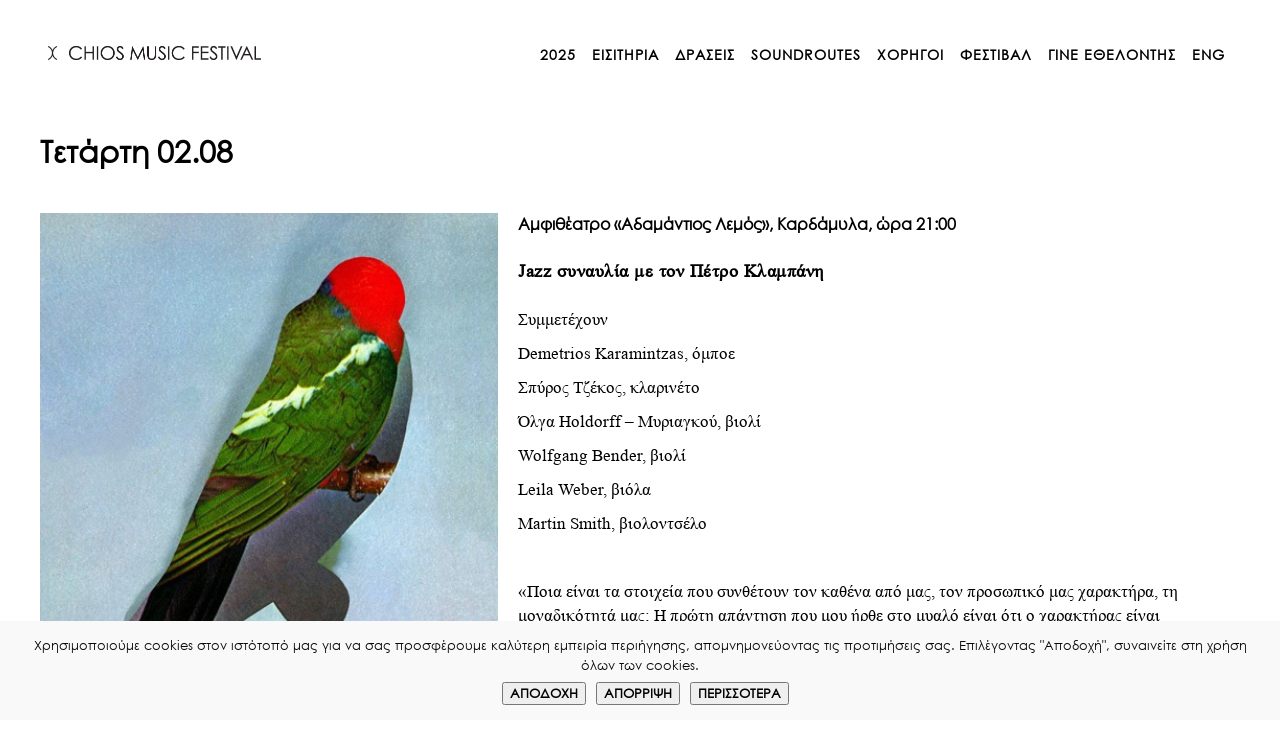

--- FILE ---
content_type: text/html; charset=UTF-8
request_url: https://chiosmusicfestival.gr/portfolio-item/tetarti-02-08-17/
body_size: 37325
content:
<!DOCTYPE html>
<html lang="el">
<head>
        
        <meta charset="UTF-8"/>
        <link rel="profile" href="http://gmpg.org/xfn/11"/>
        
                <meta name="viewport" content="width=device-width,initial-scale=1,user-scalable=no">
        <script type="application/javascript">var edgtCoreAjaxUrl="https://chiosmusicfestival.gr/wp-admin/admin-ajax.php"</script><script type="application/javascript">var EdgefAjaxUrl="https://chiosmusicfestival.gr/wp-admin/admin-ajax.php"</script><meta name='robots' content='index, follow, max-image-preview:large, max-snippet:-1, max-video-preview:-1'/>
	<style>img:is([sizes="auto" i], [sizes^="auto," i]) {contain-intrinsic-size:3000px 1500px}</style>
	<link rel="alternate" href="https://chiosmusicfestival.gr/en/portfolio-item/wednesday-02-08-17/" hreflang="en"/>
<link rel="alternate" href="https://chiosmusicfestival.gr/portfolio-item/tetarti-02-08-17/" hreflang="el"/>

	<!-- This site is optimized with the Yoast SEO plugin v25.6 - https://yoast.com/wordpress/plugins/seo/ -->
	<title>Τετάρτη 02.08 - Chios Music Festival</title>
	<link rel="canonical" href="https://chiosmusicfestival.gr/portfolio-item/tetarti-02-08-17/"/>
	<meta property="og:locale" content="el_GR"/>
	<meta property="og:locale:alternate" content="en_GB"/>
	<meta property="og:type" content="article"/>
	<meta property="og:title" content="Τετάρτη 02.08 - Chios Music Festival"/>
	<meta property="og:description" content="Αμφιθέατρο «Αδαμάντιος Λεμός», Καρδάμυλα, ώρα 21:00 Jazz συναυλία με τον Πέτρο Κλαμπάνη Συμμετέχουν Demetrios Karamintzas, όμποε Σπύρος Τζέκος, κλαρινέτο Όλγα Holdorff &#8211; Μυριαγκού, βιολί Wolfgang Bender, βιολί Leila Weber, βιόλα Martin Smith, βιολοντσέλο &nbsp; «Ποια είναι τα στοιχεία που συνθέτουν τον καθένα από μας, τον [&hellip;]"/>
	<meta property="og:url" content="https://chiosmusicfestival.gr/portfolio-item/tetarti-02-08-17/"/>
	<meta property="og:site_name" content="Chios Music Festival"/>
	<meta property="article:modified_time" content="2017-11-18T00:59:12+00:00"/>
	<meta property="og:image" content="https://chiosmusicfestival.gr/wp-content/uploads/2017/07/3.wednesday02-august.jpg"/>
	<meta property="og:image:width" content="438"/>
	<meta property="og:image:height" content="640"/>
	<meta property="og:image:type" content="image/jpeg"/>
	<meta name="twitter:card" content="summary_large_image"/>
	<script type="application/ld+json" class="yoast-schema-graph">{"@context":"https://schema.org","@graph":[{"@type":"WebPage","@id":"https://chiosmusicfestival.gr/portfolio-item/tetarti-02-08-17/","url":"https://chiosmusicfestival.gr/portfolio-item/tetarti-02-08-17/","name":"Τετάρτη 02.08 - Chios Music Festival","isPartOf":{"@id":"https://chiosmusicfestival.gr/#website"},"primaryImageOfPage":{"@id":"https://chiosmusicfestival.gr/portfolio-item/tetarti-02-08-17/#primaryimage"},"image":{"@id":"https://chiosmusicfestival.gr/portfolio-item/tetarti-02-08-17/#primaryimage"},"thumbnailUrl":"https://chiosmusicfestival.gr/wp-content/uploads/2017/07/3.wednesday02-august.jpg","datePublished":"2017-07-07T10:47:01+00:00","dateModified":"2017-11-18T00:59:12+00:00","breadcrumb":{"@id":"https://chiosmusicfestival.gr/portfolio-item/tetarti-02-08-17/#breadcrumb"},"inLanguage":"el","potentialAction":[{"@type":"ReadAction","target":["https://chiosmusicfestival.gr/portfolio-item/tetarti-02-08-17/"]}]},{"@type":"ImageObject","inLanguage":"el","@id":"https://chiosmusicfestival.gr/portfolio-item/tetarti-02-08-17/#primaryimage","url":"https://chiosmusicfestival.gr/wp-content/uploads/2017/07/3.wednesday02-august.jpg","contentUrl":"https://chiosmusicfestival.gr/wp-content/uploads/2017/07/3.wednesday02-august.jpg","width":438,"height":640},{"@type":"BreadcrumbList","@id":"https://chiosmusicfestival.gr/portfolio-item/tetarti-02-08-17/#breadcrumb","itemListElement":[{"@type":"ListItem","position":1,"name":"Home","item":"https://chiosmusicfestival.gr/"},{"@type":"ListItem","position":2,"name":"Portfolio","item":"https://chiosmusicfestival.gr/portfolio-item/"},{"@type":"ListItem","position":3,"name":"Τετάρτη 02.08"}]},{"@type":"WebSite","@id":"https://chiosmusicfestival.gr/#website","url":"https://chiosmusicfestival.gr/","name":"Chios Music Festival","description":"","potentialAction":[{"@type":"SearchAction","target":{"@type":"EntryPoint","urlTemplate":"https://chiosmusicfestival.gr/?s={search_term_string}"},"query-input":{"@type":"PropertyValueSpecification","valueRequired":true,"valueName":"search_term_string"}}],"inLanguage":"el"}]}</script>
	<!-- / Yoast SEO plugin. -->


<link rel='dns-prefetch' href='//fonts.googleapis.com'/>
<link rel="alternate" type="application/rss+xml" title="Ροή RSS &raquo; Chios Music Festival" href="https://chiosmusicfestival.gr/feed/"/>
<link rel="alternate" type="application/rss+xml" title="Ροή Σχολίων &raquo; Chios Music Festival" href="https://chiosmusicfestival.gr/comments/feed/"/>
<script type="text/javascript">//<![CDATA[
window._wpemojiSettings={"baseUrl":"https:\/\/s.w.org\/images\/core\/emoji\/16.0.1\/72x72\/","ext":".png","svgUrl":"https:\/\/s.w.org\/images\/core\/emoji\/16.0.1\/svg\/","svgExt":".svg","source":{"concatemoji":"https:\/\/chiosmusicfestival.gr\/wp-includes\/js\/wp-emoji-release.min.js?ver=6.8.3"}};!function(s,n){var o,i,e;function c(e){try{var t={supportTests:e,timestamp:(new Date).valueOf()};sessionStorage.setItem(o,JSON.stringify(t))}catch(e){}}function p(e,t,n){e.clearRect(0,0,e.canvas.width,e.canvas.height),e.fillText(t,0,0);var t=new Uint32Array(e.getImageData(0,0,e.canvas.width,e.canvas.height).data),a=(e.clearRect(0,0,e.canvas.width,e.canvas.height),e.fillText(n,0,0),new Uint32Array(e.getImageData(0,0,e.canvas.width,e.canvas.height).data));return t.every(function(e,t){return e===a[t]})}function u(e,t){e.clearRect(0,0,e.canvas.width,e.canvas.height),e.fillText(t,0,0);for(var n=e.getImageData(16,16,1,1),a=0;a<n.data.length;a++)if(0!==n.data[a])return!1;return!0}function f(e,t,n,a){switch(t){case"flag":return n(e,"\ud83c\udff3\ufe0f\u200d\u26a7\ufe0f","\ud83c\udff3\ufe0f\u200b\u26a7\ufe0f")?!1:!n(e,"\ud83c\udde8\ud83c\uddf6","\ud83c\udde8\u200b\ud83c\uddf6")&&!n(e,"\ud83c\udff4\udb40\udc67\udb40\udc62\udb40\udc65\udb40\udc6e\udb40\udc67\udb40\udc7f","\ud83c\udff4\u200b\udb40\udc67\u200b\udb40\udc62\u200b\udb40\udc65\u200b\udb40\udc6e\u200b\udb40\udc67\u200b\udb40\udc7f");case"emoji":return!a(e,"\ud83e\udedf")}return!1}function g(e,t,n,a){var r="undefined"!=typeof WorkerGlobalScope&&self instanceof WorkerGlobalScope?new OffscreenCanvas(300,150):s.createElement("canvas"),o=r.getContext("2d",{willReadFrequently:!0}),i=(o.textBaseline="top",o.font="600 32px Arial",{});return e.forEach(function(e){i[e]=t(o,e,n,a)}),i}function t(e){var t=s.createElement("script");t.src=e,t.defer=!0,s.head.appendChild(t)}"undefined"!=typeof Promise&&(o="wpEmojiSettingsSupports",i=["flag","emoji"],n.supports={everything:!0,everythingExceptFlag:!0},e=new Promise(function(e){s.addEventListener("DOMContentLoaded",e,{once:!0})}),new Promise(function(t){var n=function(){try{var e=JSON.parse(sessionStorage.getItem(o));if("object"==typeof e&&"number"==typeof e.timestamp&&(new Date).valueOf()<e.timestamp+604800&&"object"==typeof e.supportTests)return e.supportTests}catch(e){}return null}();if(!n){if("undefined"!=typeof Worker&&"undefined"!=typeof OffscreenCanvas&&"undefined"!=typeof URL&&URL.createObjectURL&&"undefined"!=typeof Blob)try{var e="postMessage("+g.toString()+"("+[JSON.stringify(i),f.toString(),p.toString(),u.toString()].join(",")+"));",a=new Blob([e],{type:"text/javascript"}),r=new Worker(URL.createObjectURL(a),{name:"wpTestEmojiSupports"});return void(r.onmessage=function(e){c(n=e.data),r.terminate(),t(n)})}catch(e){}c(n=g(i,f,p,u))}t(n)}).then(function(e){for(var t in e)n.supports[t]=e[t],n.supports.everything=n.supports.everything&&n.supports[t],"flag"!==t&&(n.supports.everythingExceptFlag=n.supports.everythingExceptFlag&&n.supports[t]);n.supports.everythingExceptFlag=n.supports.everythingExceptFlag&&!n.supports.flag,n.DOMReady=!1,n.readyCallback=function(){n.DOMReady=!0}}).then(function(){return e}).then(function(){var e;n.supports.everything||(n.readyCallback(),(e=n.source||{}).concatemoji?t(e.concatemoji):e.wpemoji&&e.twemoji&&(t(e.twemoji),t(e.wpemoji)))}))}((window,document),window._wpemojiSettings);
//]]></script>
<link rel='stylesheet' id='sbi_styles-css' href='https://chiosmusicfestival.gr/wp-content/plugins/instagram-feed/css/A.sbi-styles.min.css,qver=6.9.1.pagespeed.cf.pN1fFxTmoQ.css' type='text/css' media='all'/>
<style id='wp-emoji-styles-inline-css' type='text/css'>img.wp-smiley,img.emoji{display:inline!important;border:none!important;box-shadow:none!important;height:1em!important;width:1em!important;margin:0 .07em!important;vertical-align:-.1em!important;background:none!important;padding:0!important}</style>
<link rel='stylesheet' id='wp-block-library-css' href='https://chiosmusicfestival.gr/wp-includes/css/dist/block-library/A.style.min.css,qver=6.8.3.pagespeed.cf.6w6iIy5A4f.css' type='text/css' media='all'/>
<style id='classic-theme-styles-inline-css' type='text/css'>.wp-block-button__link{color:#fff;background-color:#32373c;border-radius:9999px;box-shadow:none;text-decoration:none;padding:calc(.667em + 2px) calc(1.333em + 2px);font-size:1.125em}.wp-block-file__button{background:#32373c;color:#fff;text-decoration:none}</style>
<link rel='stylesheet' id='awb-css' href='https://chiosmusicfestival.gr/wp-content/plugins/advanced-backgrounds/assets/awb/awb.min.css,qver=1.12.7.pagespeed.ce.Jh21u9m_uL.css' type='text/css' media='all'/>
<style id='global-styles-inline-css' type='text/css'>:root{--wp--preset--aspect-ratio--square:1;--wp--preset--aspect-ratio--4-3: 4/3;--wp--preset--aspect-ratio--3-4: 3/4;--wp--preset--aspect-ratio--3-2: 3/2;--wp--preset--aspect-ratio--2-3: 2/3;--wp--preset--aspect-ratio--16-9: 16/9;--wp--preset--aspect-ratio--9-16: 9/16;--wp--preset--color--black:#000;--wp--preset--color--cyan-bluish-gray:#abb8c3;--wp--preset--color--white:#fff;--wp--preset--color--pale-pink:#f78da7;--wp--preset--color--vivid-red:#cf2e2e;--wp--preset--color--luminous-vivid-orange:#ff6900;--wp--preset--color--luminous-vivid-amber:#fcb900;--wp--preset--color--light-green-cyan:#7bdcb5;--wp--preset--color--vivid-green-cyan:#00d084;--wp--preset--color--pale-cyan-blue:#8ed1fc;--wp--preset--color--vivid-cyan-blue:#0693e3;--wp--preset--color--vivid-purple:#9b51e0;--wp--preset--gradient--vivid-cyan-blue-to-vivid-purple:linear-gradient(135deg,rgba(6,147,227,1) 0%,#9b51e0 100%);--wp--preset--gradient--light-green-cyan-to-vivid-green-cyan:linear-gradient(135deg,#7adcb4 0%,#00d082 100%);--wp--preset--gradient--luminous-vivid-amber-to-luminous-vivid-orange:linear-gradient(135deg,rgba(252,185,0,1) 0%,rgba(255,105,0,1) 100%);--wp--preset--gradient--luminous-vivid-orange-to-vivid-red:linear-gradient(135deg,rgba(255,105,0,1) 0%,#cf2e2e 100%);--wp--preset--gradient--very-light-gray-to-cyan-bluish-gray:linear-gradient(135deg,#eee 0%,#a9b8c3 100%);--wp--preset--gradient--cool-to-warm-spectrum:linear-gradient(135deg,#4aeadc 0%,#9778d1 20%,#cf2aba 40%,#ee2c82 60%,#fb6962 80%,#fef84c 100%);--wp--preset--gradient--blush-light-purple:linear-gradient(135deg,#ffceec 0%,#9896f0 100%);--wp--preset--gradient--blush-bordeaux:linear-gradient(135deg,#fecda5 0%,#fe2d2d 50%,#6b003e 100%);--wp--preset--gradient--luminous-dusk:linear-gradient(135deg,#ffcb70 0%,#c751c0 50%,#4158d0 100%);--wp--preset--gradient--pale-ocean:linear-gradient(135deg,#fff5cb 0%,#b6e3d4 50%,#33a7b5 100%);--wp--preset--gradient--electric-grass:linear-gradient(135deg,#caf880 0%,#71ce7e 100%);--wp--preset--gradient--midnight:linear-gradient(135deg,#020381 0%,#2874fc 100%);--wp--preset--font-size--small:13px;--wp--preset--font-size--medium:20px;--wp--preset--font-size--large:36px;--wp--preset--font-size--x-large:42px;--wp--preset--spacing--20:.44rem;--wp--preset--spacing--30:.67rem;--wp--preset--spacing--40:1rem;--wp--preset--spacing--50:1.5rem;--wp--preset--spacing--60:2.25rem;--wp--preset--spacing--70:3.38rem;--wp--preset--spacing--80:5.06rem;--wp--preset--shadow--natural:6px 6px 9px rgba(0,0,0,.2);--wp--preset--shadow--deep:12px 12px 50px rgba(0,0,0,.4);--wp--preset--shadow--sharp:6px 6px 0 rgba(0,0,0,.2);--wp--preset--shadow--outlined:6px 6px 0 -3px rgba(255,255,255,1) , 6px 6px rgba(0,0,0,1);--wp--preset--shadow--crisp:6px 6px 0 rgba(0,0,0,1)}:where(.is-layout-flex){gap:.5em}:where(.is-layout-grid){gap:.5em}body .is-layout-flex{display:flex}.is-layout-flex{flex-wrap:wrap;align-items:center}.is-layout-flex > :is(*, div){margin:0}body .is-layout-grid{display:grid}.is-layout-grid > :is(*, div){margin:0}:where(.wp-block-columns.is-layout-flex){gap:2em}:where(.wp-block-columns.is-layout-grid){gap:2em}:where(.wp-block-post-template.is-layout-flex){gap:1.25em}:where(.wp-block-post-template.is-layout-grid){gap:1.25em}.has-black-color{color:var(--wp--preset--color--black)!important}.has-cyan-bluish-gray-color{color:var(--wp--preset--color--cyan-bluish-gray)!important}.has-white-color{color:var(--wp--preset--color--white)!important}.has-pale-pink-color{color:var(--wp--preset--color--pale-pink)!important}.has-vivid-red-color{color:var(--wp--preset--color--vivid-red)!important}.has-luminous-vivid-orange-color{color:var(--wp--preset--color--luminous-vivid-orange)!important}.has-luminous-vivid-amber-color{color:var(--wp--preset--color--luminous-vivid-amber)!important}.has-light-green-cyan-color{color:var(--wp--preset--color--light-green-cyan)!important}.has-vivid-green-cyan-color{color:var(--wp--preset--color--vivid-green-cyan)!important}.has-pale-cyan-blue-color{color:var(--wp--preset--color--pale-cyan-blue)!important}.has-vivid-cyan-blue-color{color:var(--wp--preset--color--vivid-cyan-blue)!important}.has-vivid-purple-color{color:var(--wp--preset--color--vivid-purple)!important}.has-black-background-color{background-color:var(--wp--preset--color--black)!important}.has-cyan-bluish-gray-background-color{background-color:var(--wp--preset--color--cyan-bluish-gray)!important}.has-white-background-color{background-color:var(--wp--preset--color--white)!important}.has-pale-pink-background-color{background-color:var(--wp--preset--color--pale-pink)!important}.has-vivid-red-background-color{background-color:var(--wp--preset--color--vivid-red)!important}.has-luminous-vivid-orange-background-color{background-color:var(--wp--preset--color--luminous-vivid-orange)!important}.has-luminous-vivid-amber-background-color{background-color:var(--wp--preset--color--luminous-vivid-amber)!important}.has-light-green-cyan-background-color{background-color:var(--wp--preset--color--light-green-cyan)!important}.has-vivid-green-cyan-background-color{background-color:var(--wp--preset--color--vivid-green-cyan)!important}.has-pale-cyan-blue-background-color{background-color:var(--wp--preset--color--pale-cyan-blue)!important}.has-vivid-cyan-blue-background-color{background-color:var(--wp--preset--color--vivid-cyan-blue)!important}.has-vivid-purple-background-color{background-color:var(--wp--preset--color--vivid-purple)!important}.has-black-border-color{border-color:var(--wp--preset--color--black)!important}.has-cyan-bluish-gray-border-color{border-color:var(--wp--preset--color--cyan-bluish-gray)!important}.has-white-border-color{border-color:var(--wp--preset--color--white)!important}.has-pale-pink-border-color{border-color:var(--wp--preset--color--pale-pink)!important}.has-vivid-red-border-color{border-color:var(--wp--preset--color--vivid-red)!important}.has-luminous-vivid-orange-border-color{border-color:var(--wp--preset--color--luminous-vivid-orange)!important}.has-luminous-vivid-amber-border-color{border-color:var(--wp--preset--color--luminous-vivid-amber)!important}.has-light-green-cyan-border-color{border-color:var(--wp--preset--color--light-green-cyan)!important}.has-vivid-green-cyan-border-color{border-color:var(--wp--preset--color--vivid-green-cyan)!important}.has-pale-cyan-blue-border-color{border-color:var(--wp--preset--color--pale-cyan-blue)!important}.has-vivid-cyan-blue-border-color{border-color:var(--wp--preset--color--vivid-cyan-blue)!important}.has-vivid-purple-border-color{border-color:var(--wp--preset--color--vivid-purple)!important}.has-vivid-cyan-blue-to-vivid-purple-gradient-background{background:var(--wp--preset--gradient--vivid-cyan-blue-to-vivid-purple)!important}.has-light-green-cyan-to-vivid-green-cyan-gradient-background{background:var(--wp--preset--gradient--light-green-cyan-to-vivid-green-cyan)!important}.has-luminous-vivid-amber-to-luminous-vivid-orange-gradient-background{background:var(--wp--preset--gradient--luminous-vivid-amber-to-luminous-vivid-orange)!important}.has-luminous-vivid-orange-to-vivid-red-gradient-background{background:var(--wp--preset--gradient--luminous-vivid-orange-to-vivid-red)!important}.has-very-light-gray-to-cyan-bluish-gray-gradient-background{background:var(--wp--preset--gradient--very-light-gray-to-cyan-bluish-gray)!important}.has-cool-to-warm-spectrum-gradient-background{background:var(--wp--preset--gradient--cool-to-warm-spectrum)!important}.has-blush-light-purple-gradient-background{background:var(--wp--preset--gradient--blush-light-purple)!important}.has-blush-bordeaux-gradient-background{background:var(--wp--preset--gradient--blush-bordeaux)!important}.has-luminous-dusk-gradient-background{background:var(--wp--preset--gradient--luminous-dusk)!important}.has-pale-ocean-gradient-background{background:var(--wp--preset--gradient--pale-ocean)!important}.has-electric-grass-gradient-background{background:var(--wp--preset--gradient--electric-grass)!important}.has-midnight-gradient-background{background:var(--wp--preset--gradient--midnight)!important}.has-small-font-size{font-size:var(--wp--preset--font-size--small)!important}.has-medium-font-size{font-size:var(--wp--preset--font-size--medium)!important}.has-large-font-size{font-size:var(--wp--preset--font-size--large)!important}.has-x-large-font-size{font-size:var(--wp--preset--font-size--x-large)!important}:where(.wp-block-post-template.is-layout-flex){gap:1.25em}:where(.wp-block-post-template.is-layout-grid){gap:1.25em}:where(.wp-block-columns.is-layout-flex){gap:2em}:where(.wp-block-columns.is-layout-grid){gap:2em}:root :where(.wp-block-pullquote){font-size:1.5em;line-height:1.6}</style>
<link rel='stylesheet' id='contact-form-7-css' href='https://chiosmusicfestival.gr/wp-content/plugins/contact-form-7/includes/css/A.styles.css,qver=6.1.pagespeed.cf.bY4dTi-wnh.css' type='text/css' media='all'/>
<link rel='stylesheet' id='cookie-notice-front-css' href='https://chiosmusicfestival.gr/wp-content/plugins/cookie-notice/css/front.min.css,qver=2.5.7.pagespeed.ce.IW15HmFkGs.css' type='text/css' media='all'/>
<link rel='stylesheet' id='mc4wp-form-themes-css' href='https://chiosmusicfestival.gr/wp-content/plugins/mailchimp-for-wp/assets/css/form-themes.css,qver=4.10.5.pagespeed.ce.r789C7-mzi.css' type='text/css' media='all'/>
<style id='assemble_edge_default_style-css' media='all'></style>
<link rel='stylesheet' id='assemble_edge_modules-css' href='https://chiosmusicfestival.gr/wp-content/themes/assemble/assets/css/A.modules.min.css,qver=6.8.3.pagespeed.cf.-G_X3Q_Xbt.css' type='text/css' media='all'/>
<style id='assemble_edge_modules-inline-css' type='text/css'>.page-id-1520 .edgtf-portfolio-list-holder article .edgtf-pl-item-inner{overflow:visible}</style>
<link rel='stylesheet' id='edgtf_font_awesome-css' href='https://chiosmusicfestival.gr/wp-content/themes/assemble/assets/css/font-awesome/css/A.font-awesome.min.css,qver=6.8.3.pagespeed.cf.YaV9IcR0kC.css' type='text/css' media='all'/>
<link rel='stylesheet' id='edgtf_font_elegant-css' href='https://chiosmusicfestival.gr/wp-content/themes/assemble/assets/css/elegant-icons/A.style.min.css,qver=6.8.3.pagespeed.cf.LXVYktYpPo.css' type='text/css' media='all'/>
<link rel='stylesheet' id='edgtf_linea_icons-css' href='https://chiosmusicfestival.gr/wp-content/themes/assemble/assets/css/linea-icons/A.style.css,qver=6.8.3.pagespeed.cf.pPCX_N4jGq.css' type='text/css' media='all'/>
<link rel='stylesheet' id='mediaelement-css' href='https://chiosmusicfestival.gr/wp-includes/js/mediaelement/mediaelementplayer-legacy.min.css,qver=4.2.17.pagespeed.ce.Kw3X7s6gO0.css' type='text/css' media='all'/>
<link rel='stylesheet' id='wp-mediaelement-css' href='https://chiosmusicfestival.gr/wp-includes/js/mediaelement/wp-mediaelement.min.css,qver=6.8.3.pagespeed.ce.6pWCdrfeRU.css' type='text/css' media='all'/>
<link rel='stylesheet' id='assemble_edge_modules_responsive-css' href='https://chiosmusicfestival.gr/wp-content/themes/assemble/assets/css/modules-responsive.min.css,qver=6.8.3.pagespeed.ce.Zble4MzhqF.css' type='text/css' media='all'/>
<style id='assemble_edge_style_dynamic_responsive-css' media='all'>@media only screen and (max-width:1024px){.edgtf-content .edgtf-content-inner>.edgtf-container>.edgtf-container-inner,.edgtf-content .edgtf-content-inner>.edgtf-full-width>.edgtf-full-width-inner{padding-top:40px!important}}@media only screen and (min-width:769px) and (max-width:1024px){h1{font-size:50px}h2{font-size:30px}}@media only screen and (min-width:481px) and (max-width:768px){h1{font-size:45px}h2{font-size:30px}h3{font-size:20px}h4{font-size:18px}}@media only screen and (max-width:480px){h1{font-size:40px}h2{font-size:25px}h5{font-size:15px}}</style>
<link rel='stylesheet' id='assemble_edge_style_dynamic-css' href='https://chiosmusicfestival.gr/wp-content/themes/assemble/assets/css/A.style_dynamic.css,qver=1745489796.pagespeed.cf.gk0i9JIRlf.css' type='text/css' media='all'/>
<link rel='stylesheet' id='js_composer_front-css' href='https://chiosmusicfestival.gr/wp-content/plugins/js_composer/assets/css/A.js_composer.min.css,qver=5.1.1.pagespeed.cf.4AnHu3EhAf.css' type='text/css' media='all'/>
<link rel='stylesheet' id='assemble_edge_google_fonts-css' href='https://fonts.googleapis.com/css?family=Open+Sans%3A300%2C400%2C500%2C600%2C700%7CDidact+Gothic%3A300%2C400%2C500%2C600%2C700&#038;subset=latin%2Clatin-ext%2Cgreek%2Cgreek-ext&#038;ver=1.0.0' type='text/css' media='all'/>
<script type="text/javascript" id="cookie-notice-front-js-before">//<![CDATA[
var cnArgs={"ajaxUrl":"https:\/\/chiosmusicfestival.gr\/wp-admin\/admin-ajax.php","nonce":"875c78d786","hideEffect":"slide","position":"bottom","onScroll":false,"onScrollOffset":100,"onClick":false,"cookieName":"cookie_notice_accepted","cookieTime":2592000,"cookieTimeRejected":604800,"globalCookie":false,"redirection":false,"cache":false,"revokeCookies":false,"revokeCookiesOpt":"automatic"};
//]]></script>
<script type="text/javascript" src="https://chiosmusicfestival.gr/wp-content/plugins/cookie-notice/js/front.min.js,qver=2.5.7.pagespeed.ce.V3kInCwb9w.js" id="cookie-notice-front-js"></script>
<script type="text/javascript" src="https://chiosmusicfestival.gr/wp-includes/js/jquery/jquery.min.js,qver=3.7.1.pagespeed.jm.PoWN7KAtLT.js" id="jquery-core-js"></script>
<script type="text/javascript" src="https://chiosmusicfestival.gr/wp-includes/js/jquery/jquery-migrate.min.js,qver=3.4.1.pagespeed.jm.bhhu-RahTI.js" id="jquery-migrate-js"></script>
<link rel="https://api.w.org/" href="https://chiosmusicfestival.gr/wp-json/"/><link rel="EditURI" type="application/rsd+xml" title="RSD" href="https://chiosmusicfestival.gr/xmlrpc.php?rsd"/>
<meta name="generator" content="WordPress 6.8.3"/>
<link rel='shortlink' href='https://chiosmusicfestival.gr/?p=4402'/>
<link rel="alternate" title="oEmbed (JSON)" type="application/json+oembed" href="https://chiosmusicfestival.gr/wp-json/oembed/1.0/embed?url=https%3A%2F%2Fchiosmusicfestival.gr%2Fportfolio-item%2Ftetarti-02-08-17%2F"/>
<link rel="alternate" title="oEmbed (XML)" type="text/xml+oembed" href="https://chiosmusicfestival.gr/wp-json/oembed/1.0/embed?url=https%3A%2F%2Fchiosmusicfestival.gr%2Fportfolio-item%2Ftetarti-02-08-17%2F&#038;format=xml"/>
<style>.notifyjs-bootstrap-base{background-color:#f2dede!important;border-color:#f2dede!important;color:#b94a48!important}</style><meta name="generator" content="Powered by Visual Composer - drag and drop page builder for WordPress."/>
<!--[if lte IE 9]><link rel="stylesheet" type="text/css" href="https://chiosmusicfestival.gr/wp-content/plugins/js_composer/assets/css/vc_lte_ie9.min.css" media="screen"><![endif]--><meta name="generator" content="Powered by Slider Revolution 6.5.25 - responsive, Mobile-Friendly Slider Plugin for WordPress with comfortable drag and drop interface."/>
<link rel="icon" href="https://chiosmusicfestival.gr/wp-content/uploads/2021/06/xcropped-favicon2-32x32.png.pagespeed.ic.VZloBfqj8C.webp" sizes="32x32"/>
<link rel="icon" href="https://chiosmusicfestival.gr/wp-content/uploads/2021/06/xcropped-favicon2-192x192.png.pagespeed.ic.tiKvPBFjAk.webp" sizes="192x192"/>
<link rel="apple-touch-icon" href="https://chiosmusicfestival.gr/wp-content/uploads/2021/06/xcropped-favicon2-180x180.png.pagespeed.ic.ZJif6t2jQr.webp"/>
<meta name="msapplication-TileImage" content="https://chiosmusicfestival.gr/wp-content/uploads/2021/06/cropped-favicon2-270x270.png"/>
<script>function setREVStartSize(e){window.RSIW=window.RSIW===undefined?window.innerWidth:window.RSIW;window.RSIH=window.RSIH===undefined?window.innerHeight:window.RSIH;try{var pw=document.getElementById(e.c).parentNode.offsetWidth,newh;pw=pw===0||isNaN(pw)||(e.l=="fullwidth"||e.layout=="fullwidth")?window.RSIW:pw;e.tabw=e.tabw===undefined?0:parseInt(e.tabw);e.thumbw=e.thumbw===undefined?0:parseInt(e.thumbw);e.tabh=e.tabh===undefined?0:parseInt(e.tabh);e.thumbh=e.thumbh===undefined?0:parseInt(e.thumbh);e.tabhide=e.tabhide===undefined?0:parseInt(e.tabhide);e.thumbhide=e.thumbhide===undefined?0:parseInt(e.thumbhide);e.mh=e.mh===undefined||e.mh==""||e.mh==="auto"?0:parseInt(e.mh,0);if(e.layout==="fullscreen"||e.l==="fullscreen")newh=Math.max(e.mh,window.RSIH);else{e.gw=Array.isArray(e.gw)?e.gw:[e.gw];for(var i in e.rl)if(e.gw[i]===undefined||e.gw[i]===0)e.gw[i]=e.gw[i-1];e.gh=e.el===undefined||e.el===""||(Array.isArray(e.el)&&e.el.length==0)?e.gh:e.el;e.gh=Array.isArray(e.gh)?e.gh:[e.gh];for(var i in e.rl)if(e.gh[i]===undefined||e.gh[i]===0)e.gh[i]=e.gh[i-1];var nl=new Array(e.rl.length),ix=0,sl;e.tabw=e.tabhide>=pw?0:e.tabw;e.thumbw=e.thumbhide>=pw?0:e.thumbw;e.tabh=e.tabhide>=pw?0:e.tabh;e.thumbh=e.thumbhide>=pw?0:e.thumbh;for(var i in e.rl)nl[i]=e.rl[i]<window.RSIW?0:e.rl[i];sl=nl[0];for(var i in nl)if(sl>nl[i]&&nl[i]>0){sl=nl[i];ix=i;}var m=pw>(e.gw[ix]+e.tabw+e.thumbw)?1:(pw-(e.tabw+e.thumbw))/(e.gw[ix]);newh=(e.gh[ix]*m)+(e.tabh+e.thumbh);}var el=document.getElementById(e.c);if(el!==null&&el)el.style.height=newh+"px";el=document.getElementById(e.c+"_wrapper");if(el!==null&&el){el.style.height=newh+"px";el.style.display="block";}}catch(e){console.log("Failure at Presize of Slider:"+e)}};</script>
		<link rel="stylesheet" href="https://fonts.googleapis.com/css2?family=Didact+Gothic&amp;display=swap" type="text/css" id="wp-custom-css"/><style type="text/css" id="wp-custom-css">@font-face{font-family:"Century Gothic";src:url(/fonts/CenturyGothic.ttf) format('truetype')}@font-face{font-family:"Times New Roman";src:url(/fonts/TimesNewRoman.ttf) format('truetype')}@font-face{font-family:"Times New Roman Italic";src:url(/fonts/TimesNewRomanItalic.ttf) format('truetype')}.edgtf-main-menu>ul>li>a{font-weight:600}p{font-family:"Times New Roman"!important;font-size:17px!important;text-align:left!important}h3{font-family:"Times New Roman"!important;font-size:18px!important}h4{font-family:"Times New Roman"!important;font-size:20px!important}.page-id-9022 h5 a{font-family:Century\ Gothic!important;text-decoration:none!important;border:2px solid #2e654b;color:#2e654b!important;font-weight:600!important;padding-top:3px!important;padding-bottom:3px!important;padding:10px;transition:.3s}.page-id-9045 h5 a{font-family:Century\ Gothic!important;text-decoration:none!important;border:2px solid #2e654b;color:#2e654b!important;font-weight:600!important;padding-top:3px!important;padding-bottom:3px!important;padding:10px;transition:.3s}.page-id-9886 h5 a{font-family:Century\ Gothic!important;text-decoration:none!important;border:2px solid #d4619d!important;color:#d4619d!important;font-weight:600!important;padding-top:3px!important;padding-bottom:3px!important;padding:10px;transition:.3s}.winter2025 h5 a{font-family:Century\ Gothic!important;text-decoration:none!important;border:2px solid #d4619d!important;color:#d4619d!important;font-weight:600!important;padding-top:3px!important;padding-bottom:3px!important;padding:10px;transition:.3s}.page-id-10027 h5 a{font-family:Century\ Gothic!important;text-decoration:none!important;border:2px solid #d4619d!important;color:#d4619d!important;font-weight:600!important;padding-top:3px!important;padding-bottom:3px!important;padding:10px;transition:.3s}.page-id-10075 h5{font-family:Century\ Gothic!important;text-decoration:none!important;font-weight:600!important;transition:.3s}.page-id-10116 h5{font-family:Century\ Gothic!important;text-decoration:none!important;font-weight:600!important;transition:.3s}.page-id-10633 h5{font-family:Century\ Gothic!important;text-decoration:none!important;font-weight:600!important;transition:.3s}.page-id-10641 h5{font-family:Century\ Gothic!important;text-decoration:none!important;font-weight:600!important;transition:.3s}.page-id-10126 h5{font-family:Century\ Gothic!important;text-decoration:none!important;font-weight:600!important;transition:.3s}.page-id-10097 h5{font-family:Century\ Gothic!important;text-decoration:none!important;font-weight:600!important;transition:.3s}.page-id-10054 h5 a{font-family:Century\ Gothic!important;text-decoration:none!important;border:2px solid #d4619d!important;color:#d4619d!important;font-weight:600!important;padding-top:3px!important;padding-bottom:3px!important;padding:10px;transition:.3s}.page-id-9945 h5 a{font-family:Century\ Gothic!important;text-decoration:none!important;border:2px solid #d4619d!important;color:#d4619d!important;font-weight:600!important;padding-top:3px!important;padding-bottom:3px!important;padding:10px;transition:.3s}.page-id-8711 h5 a{font-family:Century\ Gothic!important;text-decoration:none!important;border:2px solid #2e654b;color:#2e654b!important;font-weight:600!important;padding-top:3px!important;padding-bottom:3px!important;padding:10px;transition:.3s}.page-id-8707 h5 a{font-family:Century\ Gothic!important;text-decoration:none!important;border:2px solid #2e654b;color:#2e654b!important;font-weight:600!important;padding-top:3px!important;padding-bottom:3px!important;padding:10px;transition:.3s}.page-id-9022 h5 a:hover{background:#2e654b!important;color:#fff!important;transition:.3s}.page-id-9045 h5 a:hover{background:#2e654b!important;color:#fff!important;transition:.3s}.page-id-9886 h5 a:hover{background:#d4619d!important;color:#fff!important;transition:.3s}.winter2025 h5 a:hover{background:#d4619d!important;color:#fff!important;transition:.3s}.page-id-9945 h5 a:hover{background:#d4619d!important;color:#fff!important;transition:.3s}.page-id-8711 h5 a:hover{background:#2e654b!important;color:#fff!important;transition:.3s}.page-id-8707 h5 a:hover{background:#2e654b!important;color:#fff!important;transition:.3s}a{-webkit-tap-highlight-color:transparent}:focus{outline:none!important}html{scroll-behavior:smooth}body{color:#000!important;font-family:Century\ Gothic!important}.edgtf-main-menu>ul>li>a{padding:0 8px!important;font-family:Century\ Gothic!important;text-transform:uppercase}.edgtf-drop-down .narrow .second .inner ul{width:190px!important}.edgtf-main-menu>ul>li.has_sub>a .edgtf-menu-arrow{display:none!important}#edgtf-back-to-top>span:after{display:none!important}.edgtf-portfolio-list-holder article.edgtf-pli-disable-info .edgtf-pli-text-holder{display:block!important}.edgtf-ps-navigation .edgtf-ps-back-btn{display:none!important}#edgtf-back-to-top>span{background-color:#000;border:1px solid #000;border-radius:120px}#edgtf-back-to-top>span:hover{background-color:#000}::-moz-selection{color:#fff;background:#000!important}::selection{color:#fff;background:#000!important}.edgtf-title .edgtf-title-holder .edgtf-container{background:#fff}.edgtf-side-menu-button-opener{display:none}.edgtf-search-opener .edgtf-search-opener-wrapper{display:none}input.wpcf7-form-control.wpcf7-submit{background:#fff}a,p a{color:#000;text-decoration:underline!important}a,p a:hover{color:#000!important;text-decoration:none!important}footer .widget>h4{text-align:left;letter-spacing:1px;font-family:Century\ Gothic!important}.textwidget p a{font-family:Times\ New\ Roman!important;font-size:17px;text-decoration:none!important}.textwidget p a:hover{border-bottom:1px solid #000}.textwidget p{font-family:Times\ New\ Roman!important;font-size:17px!important}.mc4wp-form-fields{font-size:15px}.edgtf-three-columns .edgtf-column .edgtf-column-inner{padding:0 35px}.mc4wp-form-theme input[type="submit"]{border-radius:0!important;letter-spacing:1px;background:#000!important;width:100%}.mc4wp-form-theme input[type="submit"]:hover{background:#fff!important;color:#000!important;border:1px solid #000!important}.mc4wp-form-fields{text-align:left;font-family:Times\ New\ Roman;font-size:17px}.mc4wp-form-theme input[type="email"]{border:1px solid #000}footer .edgtf-footer-bottom:not(.edgtf-footer-bottom-full) .edgtf-container-inner{padding:34px 0}.vc_column_container>.vc_column-inner{padding-left:35px;padding-right:35px}.edgtf-title .edgtf-title-holder h1{font-size:30px!important;font-weight:600}.event1 a{color:#fff!important;text-shadow:-1px -1px 0 #cb2026 , 1px -1px 0 #cb2026 , -1px 1px 0 #cb2026 , 1px 1px 0 #cb2026}.event1 a:hover{color:#cb2026!important}.event1 p{font-size:21px}.event2 p{font-size:21px}.event3 p{font-size:21px}.event4 p{font-size:21px}.event5 p{font-size:21px}.event2 a{color:#fff!important;text-shadow:-1px -1px 0 #a4489b , 1px -1px 0 #a4489b , -1px 1px 0 #a4489b , 1px 1px 0 #a4489b}.event2 a:hover{color:#a4489b!important}.event3 a{color:#fff!important;text-shadow:-1px -1px 0 #34aee3 , 1px -1px 0 #34aee3 , -1px 1px 0 #34aee3 , 1px 1px 0 #34aee3}.event3 a:hover{color:#34aee3!important}.event4 a{color:#fff!important;text-shadow:-1px -1px 0 #63bc46 , 1px -1px 0 #63bc46 , -1px 1px 0 #63bc46 , 1px 1px 0 #63bc46}.event4 a:hover{color:#63bc46!important}.event5 a{color:#fff!important;text-shadow:-1px -1px 0 #5d76ba , 1px -1px 0 #5d76ba , -1px 1px 0 #5d76ba , 1px 1px 0 #5d76ba}.event5 a:hover{color:#5d76ba!important}h1{line-height:1em}.edgtf-page-header .edgtf-menu-area{border-bottom:none!important}.yverg{text-decoration:none!important;padding-left:2px}.edgtf-drop-down .second .inner ul.right li a{text-align:left}.edgtf-drop-down .second .inner>ul>li>a{font-size:14px!important;font-family:Century\ Gothic!important;font-weight:500}.edgtf-drop-down .narrow .second .inner ul{padding:10px 0 11px}.wpb_content_element{margin-top:50px}@media (min-width:1600px){.page-id-9022 .wpb_content_element{margin-top:50px}.page-id-9045 .wpb_content_element{margin-top:50px}.page-id-9886 .wpb_content_element{margin-top:50px}.page-id-9945 .wpb_content_element{margin-top:50px}.page-id-8711 .wpb_content_element{margin-top:50px}.page-id-8707 .wpb_content_element{margin-top:50px}.page-id-8056 .wpb_content_element{margin-top:50px}.page-id-8070 .wpb_content_element{margin-top:50px}.page-id-8711 .wpb_content_element{margin-top:50px}.page-id-8707 .wpb_content_element{margin-top:50px}.edgtf-content .edgtf-content-inner>.edgtf-container>.edgtf-container-inner{padding-top:0}}@media (min-width:769px) and (max-width:1024px){h5{margin-top:10px!important}.homedetails1 h5{margin-top:-20px!important}}@media (min-width:768px) and (max-width:900px){h1{font-size:42px}}@media (min-width:901px) and (max-width:1200px){h1{font-size:51px}}@media (max-width:480px){.edgtf-container-inner{width:100%}.edgtf-mobile-header .edgtf-mobile-logo-wrapper a{margin-top:-15px!important;margin-left:10px}.edgtf-mobile-header .edgtf-mobile-logo-wrapper img{width:auto;height:60%!important;margin-top:11px!important;padding-left:15px}}#rev_slider_4_1_wrapper{margin-top:35px!important}#rev_slider_5_1_wrapper{margin-top:35px!important}#rev_slider_6_1_wrapper{margin-top:-20px!important}#rev_slider_8_1_wrapper{margin-top:-20px!important}#rev_slider_9_1_wrapper{margin-top:-20px!important}#rev_slider_7_1_wrapper{margin-top:-20px!important}@media (max-width:1024px){.mobile-image{display:block!important;margin-top:20px!important;margin-bottom:-40px!important}#mobile2024summer{margin-left:11px;margin-right:11px}.page-id-9022 .wpb_content_element{padding:4px!important}.page-id-9045 .wpb_content_element{padding:4px!important}.page-id-9886 .wpb_content_element{padding:4px!important}.page-id-10411 .wpb_content_element{padding:4px!important}.page-id-10704 .wpb_content_element{padding:4px!important}.page-id-10745 .wpb_content_element{padding:4px!important}.page-id-10472 .wpb_content_element{padding:4px!important}.page-id-9945 .wpb_content_element{padding:4px!important}.page-id-8711 .wpb_content_element{padding:4px!important}.page-id-8707 .wpb_content_element{padding:4px!important}.page-id-9022 .vc_column_container>.vc_column-inner{padding-left:0;padding-right:0}.page-id-9045 .vc_column_container>.vc_column-inner{padding-left:0;padding-right:0}.page-id-9886 .vc_column_container>.vc_column-inner{padding-left:0;padding-right:0}.page-id-10411 .vc_column_container>.vc_column-inner{padding-left:0;padding-right:0}.page-id-10704 .vc_column_container>.vc_column-inner{padding-left:0;padding-right:0}.page-id-10745 .vc_column_container>.vc_column-inner{padding-left:0;padding-right:0}.page-id-10472 .vc_column_container>.vc_column-inner{padding-left:0;padding-right:0}.page-id-9945 .vc_column_container>.vc_column-inner{padding-left:0;padding-right:0}.page-id-8711 .vc_column_container>.vc_column-inner{padding-left:0;padding-right:0}.page-id-8707 .vc_column_container>.vc_column-inner{padding-left:0;padding-right:0}h1{font-size:40px!important}#rev_slider_11_1_wrapper{display:none!important}#rev_slider_11_1_forcefullwidth{display:none!important}#rev_slider_12_1_wrapper{display:none!important}#rev_slider_12_1_forcefullwidth{display:none!important}#rev_slider_4_1_wrapper{display:none!important}#rev_slider_4_1_forcefullwidth{display:none!important}#rev_slider_5_1_wrapper{display:none!important}#rev_slider_6_1_wrapper{display:none!important}#rev_slider_7_1_wrapper{display:none!important}#rev_slider_8_1_wrapper{display:none!important}#rev_slider_9_1_wrapper{display:none!important}#rev_slider_5_1_forcefullwidth{display:none!important}#rev_slider_6_1_forcefullwidth{display:none!important}#rev_slider_7_1_forcefullwidth{display:none!important}#rev_slider_8_1_forcefullwidth{display:none!important}#rev_slider_9_1_forcefullwidth{display:none!important}#rev_slider_3_1_wrapper{display:none!important}#rev_slider_3_1_forcefullwidth{display:none!important}}.edgtf-content .edgtf-content-inner>.edgtf-container>.edgtf-container-inner{padding-top:0}.page-id-9022 .edgtf-content .edgtf-content-inner>.edgtf-container>.edgtf-container-inner{margin-top:-52px}.page-id-9045 .edgtf-content .edgtf-content-inner>.edgtf-container>.edgtf-container-inner{margin-top:-52px}.page-id-9886 .edgtf-content .edgtf-content-inner>.edgtf-container>.edgtf-container-inner{margin-top:-52px}.page-id-10411 .edgtf-content .edgtf-content-inner>.edgtf-container>.edgtf-container-inner{margin-top:-52px}.page-id-10472 .edgtf-content .edgtf-content-inner>.edgtf-container>.edgtf-container-inner{margin-top:-52px}.page-id-9945 .edgtf-content .edgtf-content-inner>.edgtf-container>.edgtf-container-inner{margin-top:-52px}.page-id-8711 .edgtf-content .edgtf-content-inner>.edgtf-container>.edgtf-container-inner{margin-top:-52px}.page-id-8707 .edgtf-content .edgtf-content-inner>.edgtf-container>.edgtf-container-inner{margin-top:-52px}.page-id-8056 .edgtf-content .edgtf-content-inner>.edgtf-container>.edgtf-container-inner{padding-top:40px;margin-top:0}.page-id-8070 .edgtf-content .edgtf-content-inner>.edgtf-container>.edgtf-container-inner{padding-top:40px;margin-top:0}.page-id-8711 .edgtf-content .edgtf-content-inner>.edgtf-container>.edgtf-container-inner{margin-top:-50px}.page-id-8707 .edgtf-content .edgtf-content-inner>.edgtf-container>.edgtf-container-inner{margin-top:-50px}.edgtf-btn.edgtf-btn-solid{background:#fff;color:#000;border:1px solid #000}.mc4wp-form-theme input[type="email"]{max-width:100%!important}.mobile-image{display:none}h1{font-size:56px}.edgtf-main-menu>ul>li>a>span.item_outer:after{display:none}.edgtf-drop-down .second .inner ul li a .item_text:after{display:none}.page-id-8056 #program h4{font-size:24px;color:#29456d;text-align:right;padding-right:16px}.page-id-8070 #program h4{font-size:24px;color:#29456d;text-align:right;padding-right:16px}.page-id-6187 h4{font-size:24px;color:#29456d;text-align:right;padding-right:16px}.page-id-6190 h4{font-size:24px;color:#29456d;text-align:right;padding-right:16px}.edgtf-portfolio-list-holder.edgtf-pl-normal-space article{margin-bottom:80px!important}@media (min-width:1500px){.page-id-9022 .edgtf-portfolio-slider-holder{margin-top:100px!important;margin-bottom:200px}.page-id-9045 .edgtf-portfolio-slider-holder{margin-top:100px!important;margin-bottom:200px}.page-id-9886 .edgtf-portfolio-slider-holder{margin-top:100px!important;margin-bottom:200px}.page-id-10411 .edgtf-portfolio-slider-holder{margin-top:100px!important;margin-bottom:200px}.page-id-10704 .edgtf-portfolio-slider-holder{margin-top:100px!important;margin-bottom:200px}.page-id-10745 .edgtf-portfolio-slider-holder{margin-top:100px!important;margin-bottom:200px}.page-id-10472 .edgtf-portfolio-slider-holder{margin-top:100px!important;margin-bottom:200px}.page-id-9945 .edgtf-portfolio-slider-holder{margin-top:100px!important;margin-bottom:200px}.page-id-8711 .edgtf-portfolio-slider-holder{margin-top:100px!important;margin-bottom:200px}.page-id-8707 .edgtf-portfolio-slider-holder{margin-top:100px!important;margin-bottom:200px}.page-id-8056 .edgtf-portfolio-slider-holder{margin-top:100px!important;margin-bottom:200px}.page-id-8070 .edgtf-portfolio-slider-holder{margin-top:100px!important;margin-bottom:200px}.page-id-8711 .edgtf-portfolio-slider-holder{margin-top:100px!important;margin-bottom:200px}.page-id-8707 .edgtf-portfolio-slider-holder{margin-top:100px!important;margin-bottom:200px}.page-id-7891 .nk-awb .nk-awb-inner>.jarallax-img{margin-top:100px}.page-id-7937 .nk-awb .nk-awb-inner>.jarallax-img{margin-top:100px}}@media (max-width:768px){.vc_col-sm-6{width:100%}.edgtf-portfolio-list-holder.edgtf-pl-gallery.edgtf-pl-two-columns article{width:100%}#rev_slider_13_1_forcefullwidth{display:none!important}#rev_slider_14_1_forcefullwidth{display:none!important}.desktop2023{display:none!important}.desktop2024summer{display:none!important}}.page-id-6370 h2 a{color:#29456d!important}.page-id-7419 .wpb_content_element p a{color:#0d1cd1!important}.page-id-6370 h2 a:hover{text-decoration:underline!important}.page-id-6408 h2 a{color:#29456d!important}.page-id-6408 h2 a:hover{text-decoration:underline!important}.homelinks2020 a{text-decoration:none!important}.homelinks2020 p a:hover{text-decoration:underline!important}footer .edgtf-footer-bottom-holder{background-color:#fff!important;padding-top:20px}@media (min-width:1025px){.page-id-9022 .edgtf-page-header .edgtf-fixed-wrapper.fixed{background:#fff;opacity:.9!important;border-bottom:none}#soundroutes{margin-top:150px}#soundroutes1{margin-top:100px}.page-id-9045 .edgtf-page-header .edgtf-fixed-wrapper.fixed{background:#fff;opacity:.9!important;border-bottom:none}.page-id-9886 .edgtf-page-header .edgtf-fixed-wrapper.fixed{background:#fff;opacity:.9!important;border-bottom:none}.page-id-10411 .edgtf-page-header .edgtf-fixed-wrapper.fixed{background:#fff;opacity:.9!important;border-bottom:none}.page-id-10704 .edgtf-page-header .edgtf-fixed-wrapper.fixed{background:#fff;opacity:.9!important;border-bottom:none}.page-id-10745 .edgtf-page-header .edgtf-fixed-wrapper.fixed{background:#fff;opacity:.9!important;border-bottom:none}.page-id-10472 .edgtf-page-header .edgtf-fixed-wrapper.fixed{background:#fff;opacity:.9!important;border-bottom:none}.page-id-10027 .edgtf-page-header .edgtf-fixed-wrapper.fixed{background:#fff;opacity:.9!important;border-bottom:none}.page-id-10054 .edgtf-page-header .edgtf-fixed-wrapper.fixed{background:#fff;opacity:.9!important;border-bottom:none}.page-id-9945 .edgtf-page-header .edgtf-fixed-wrapper.fixed{background:#fff;opacity:.9!important;border-bottom:none}.page-id-8711 .edgtf-page-header .edgtf-fixed-wrapper.fixed{background:#fff;opacity:.9!important;border-bottom:none}.page-id-8707 .edgtf-page-header .edgtf-fixed-wrapper.fixed{background:#fff;opacity:.9!important;border-bottom:none}.page-id-9022 .edgtf-page-header{background:transparent;!important;opacity:.9!important;border-bottom:none}.page-id-9045 .edgtf-page-header{background:transparent;!important;opacity:.9!important;border-bottom:none}.page-id-9886 .edgtf-page-header{background:transparent;!important;opacity:.9!important;border-bottom:none}.page-id-10411 .edgtf-page-header{background:transparent;!important;opacity:.9!important;border-bottom:none}.page-id-10704 .edgtf-page-header{background:transparent;!important;opacity:.9!important;border-bottom:none}.page-id-10745 .edgtf-page-header{background:transparent;!important;opacity:.9!important;border-bottom:none}.page-id-10472 .edgtf-page-header{background:transparent;!important;opacity:.9!important;border-bottom:none}.page-id-10027 .edgtf-page-header{background:transparent;!important;opacity:.9!important;border-bottom:none}.page-id-10054 .edgtf-page-header{background:transparent;!important;opacity:.9!important;border-bottom:none}.page-id-9945 .edgtf-page-header{background:transparent;!important;opacity:.9!important;border-bottom:none}.page-id-8711 .edgtf-page-header{background:transparent;!important;opacity:.9!important;border-bottom:none}.page-id-8707 .edgtf-page-header{background:transparent;!important;opacity:.9!important;border-bottom:none}.page-id-8056 .edgtf-page-header .edgtf-fixed-wrapper.fixed{background:#fff;opacity:.9!important;border-bottom:none}}.page-id-8070 .edgtf-page-header .edgtf-fixed-wrapper.fixed{background:#fff;opacity:.9!important;border-bottom:none}}

.page-id-6546 .edgtf-portfolio-list-holder article .edgtf-pli-text .edgtf-pli-title{font-size:18px;letter-spacing:.6px;font-family:Didact\ Gothic!important;text-transform:uppercase;font-weight:600}.page-id-6593 .edgtf-portfolio-list-holder article .edgtf-pli-text .edgtf-pli-title{font-size:18px;letter-spacing:.6px;font-family:Didact\ Gothic!important;text-transform:uppercase;font-weight:600}.summer2020smalltitle p{font-size:17px;font-family:Didact\ Gothic;font-weight:600;color:#1c9cc3;letter-spacing:.4px;text-align:left}.summer2020title p{font-size:30px;font-family:Didact\ Gothic;font-weight:500;line-height:26px;letter-spacing:.4px;text-align:left}.summer2020title a{text-decoration:none!important;color:#db3c1a!important}.summer2020title{margin-top:10px!important}.summer2020title p:hover{color:#1a2b32}.edgtf-portfolio-list-holder.edgtf-pl-hover-switch-image article .edgtf-pli-image img{webkit-transition:opacity .7s cubic-bezier(.34,.52,.57,1.04);-moz-transition:opacity .7s cubic-bezier(.34,.52,.57,1.04);transition:opacity .7s cubic-bezier(.34,.52,.57,1.04)}.page-id-6370 .edgtf-portfolio-list-holder.edgtf-pl-hover-shader-background article .edgtf-pli-image:after{background-color:rgba(219,60,26,.3)!important}.page-id-6408 .edgtf-portfolio-list-holder.edgtf-pl-hover-shader-background article .edgtf-pli-image:after{background-color:rgba(219,60,26,.3)!important}.page-id-6370 .edgtf-portfolio-list-holder article .edgtf-pli-text .edgtf-pli-title{padding-left:4px}.bios2020{color:#db3c1a!important;font-size:20px;letter-spacing:1px}.bios2020:hover{color:#1a2b32!important}@media (max-width:1024px){.page-id-9022 .edgtf-row-grid-section{width:100%}.page-id-9045 .edgtf-row-grid-section{width:100%}.page-id-9886 .edgtf-row-grid-section{width:100%}.page-id-10411 .edgtf-row-grid-section{width:100%}.page-id-10704 .edgtf-row-grid-section{width:100%}.page-id-10745 .edgtf-row-grid-section{width:100%}.page-id-10472 .edgtf-row-grid-section{width:100%}.page-id-9945 .edgtf-row-grid-section{width:100%}.page-id-8711 .edgtf-row-grid-section{width:100%}.page-id-8707 .edgtf-row-grid-section{width:100%}.page-id-8056 .edgtf-row-grid-section{width:100%}.page-id-8070 .edgtf-row-grid-section{width:100%}.page-id-9022 h2{font-size:44px!important}.page-id-9045 h2{font-size:44px!important}.page-id-9886 h2{font-size:35px!important}.winter2025 h2{font-size:35px!important}.page-id-9945 h2{font-size:35px!important}.page-id-8711 h2{font-size:44px!important}.page-id-8056 h2{font-size:30px!important}.page-id-8070 h2{font-size:30px!important}.page-id-9022 .edgtf-content-inner h4{margin-top:-20px}.page-id-8056 .edgtf-content-inner h4{margin-top:-20px}.page-id-8070 .edgtf-content-inner h4{margin-top:-20px}.page-id-9022 h3{font-size:15px!important}.page-id-9045 h3{font-size:15px!important}.page-id-9886 h3{font-size:15px!important}.winter2025 h3{font-size:15px!important}.page-id-9945 h3{font-size:15px!important}.page-id-8711 h3{font-size:15px!important}.page-id-8707 h3{font-size:15px!important}.page-id-8056 h3{font-size:15px!important}.page-id-8070 h3{font-size:15px!important}.edgtf-mobile-header{position:fixed;width:100%}}.page-id-9022 .wpb_content_element{z-index:999!important;padding:16px;padding-top:1px}.page-id-9045 .wpb_content_element{z-index:999!important;padding:16px;padding-top:1px}.page-id-9886 .wpb_content_element{z-index:999!important;padding:16px;padding-top:1px}.winter2025 .wpb_content_element{z-index:999!important;padding:16px;padding-top:1px}.page-id-9945 .wpb_content_element{z-index:999!important;padding:16px;padding-top:1px}.page-id-8711 .wpb_content_element{z-index:999!important;padding:16px;padding-top:1px}.page-id-8707 .wpb_content_element{z-index:999!important;padding:16px;padding-top:1px}.page-id-8056 .wpb_content_element{z-index:999!important;background:#fff!important;padding:16px;padding-top:1px}.page-id-8070 .wpb_content_element{z-index:999!important;background:#fff!important;padding:16px;padding-top:1px}#bgmedia{display:none!important}.page-id-9022 h2 a{font-weight:800!important;font-size:44px;transition:.3s;color:#fe8c6a!important;text-shadow:none}.page-id-9045 h2 a{font-weight:800!important;font-size:44px;transition:.3s;color:#fe8c6a!important;text-shadow:none}.page-id-9886 h2 a{font-weight:800!important;font-size:35px;transition:.3s!important;color:#000!important}.winter2025 h2 a{font-weight:800!important;font-size:35px;transition:.3s!important;color:#ea4f97!important}.page-id-10027 h2 a{font-weight:800!important;font-size:35px;transition:.3s!important;color:#000!important}.page-id-10075 h2{font-weight:800!important;font-size:35px;transition:.3s!important;color:#000!important}.page-id-10116 h2{font-weight:800!important;font-size:35px;transition:.3s!important;color:#000!important}.page-id-10633 h2{font-weight:800!important;font-size:35px;transition:.3s!important;color:#000!important}.page-id-10641 h2{font-weight:800!important;font-size:35px;transition:.3s!important;color:#000!important}.page-id-10126 h2{font-weight:800!important;font-size:35px;transition:.3s!important;color:#000!important}.page-id-10097 h2{font-weight:800!important;font-size:35px;transition:.3s!important;color:#000!important}.page-id-10054 h2 a{font-weight:800!important;font-size:35px;transition:.3s!important;color:#000!important}.page-id-9945 h2 a{font-weight:800!important;font-size:35px;transition:.3s!important;color:#000!important}.page-id-8711 h2 a{font-weight:800!important;font-size:44px;transition:.3s;color:#016549!important;text-shadow:0 0 3px #ff3e97!important}.page-id-8707 h2 a{font-weight:800!important;font-size:44px;transition:.3s;color:#016549!important;text-shadow:0 0 3px #ff3e97!important}.page-id-8711 h2 a:hover{text-shadow:none!important;transition:.3s}.page-id-8707 h2 a:hover{text-shadow:none!important;transition:.3s}.page-id-9022 h2 a:hover{text-shadow:0 0 5px #fe8c6a!important}.page-id-8056 h2 a{font-weight:800!important;font-size:36px;transition:.5s;color:#0d1cd1!important}.page-id-8070 h2 a{font-weight:800!important;font-size:36px;transition:.5s;color:#0d1cd1!important}.page-id-9022 h2{font-weight:800!important;font-size:44px;color:#000!important}.page-id-9045 h2{font-weight:800!important;font-size:44px;color:#000!important}.page-id-9886 h2{font-weight:800!important;font-size:35px;color:#000!important}.winter2025 h2{font-weight:800!important;font-size:35px;color:#ea4f97!important}.page-id-9945 h2{font-weight:800!important;font-size:35px;color:#000!important}.page-id-8711 h2{font-weight:800!important;font-size:44px;color:#000!important}.page-id-8707 h2{font-weight:800!important;font-size:44px;color:#000!important}.page-id-8056 h2{font-weight:800!important;font-size:36px;transition:.3s;color:#0d1cd1!important}.page-id-8070 h2{font-weight:800!important;font-size:36px;transition:.3s;color:#0d1cd1!important}.page-id-9022 h2 a:hover{transition:.3s;text-shadow:0 0 0 #ff42af}.page-id-9045 h2 a:hover{transition:.3s;text-shadow:0 0 0 #ff42af}.page-id-9886 h2 a:hover{transition:.3s;color:#d4619d!important}.winter2025 h2 a:hover{transition:.3s;color:#1e368d!important}.home h2 a:hover{transition:.3s;color:#099880!important}.page-id-10027 h2 a:hover{transition:.3s;color:#d4619d!important}.page-id-10054 h2 a:hover{transition:.3s;color:#d4619d!important}.page-id-9945 h2 a:hover{transition:.3s;color:#d4619d!important}.page-id-8711 h2 a:hover{transition:.3s;text-shadow:0 0 0 #ff42af}.page-id-8707 h2 a:hover{transition:.3s;text-shadow:0 0 0 #ff42af}.page-id-8056 h2 a:hover{color:#fb4e24!important;transition:.3s}.page-id-8070 h2 a:hover{color:#fb4e24!important;transition:.3s}.page-id-9022 h3{font-weight:600!important;font-size:28px!important;margin-top:0;font-family:Century\ Gothic!important}.page-id-9045 h3{font-weight:600!important;font-size:28px!important;margin-top:0;font-family:Century\ Gothic!important}.page-id-9886 h3{font-weight:600!important;font-size:28px!important;margin-top:0;font-family:Century\ Gothic!important}.winter2025 h3{font-weight:600!important;font-size:24px!important;margin-top:5px;font-family:Century\ Gothic!important}.page-id-9945 h3{font-weight:600!important;font-size:28px!important;margin-top:0;font-family:Century\ Gothic!important}.page-id-8711 h3{font-weight:600!important;font-size:28px!important;margin-top:0;font-family:Century\ Gothic!important;color:#ff3e97}.page-id-8707 h3{font-weight:600!important;font-size:28px!important;margin-top:0;font-family:Century\ Gothic!important;color:#ff3e97}.page-id-8056 h3{font-weight:600!important;font-size:22px!important;color:#0d1cd1}.page-id-8070 h3{font-weight:600!important;font-size:22px!important;color:#0d1cd1}.page-id-9022 .edgtf-content-inner h4{font-size:18px;font-weight:600!important}.page-id-9045 .edgtf-content-inner h4{font-size:18px;font-weight:600!important}.page-id-9886 .edgtf-content-inner h4{font-size:18px;font-weight:600!important}.page-id-9886 .edgtf-content-inner h4{font-size:18px;font-weight:600!important}.page-id-9945 .edgtf-content-inner h4{font-size:18px;font-weight:600!important}.page-id-8711 .edgtf-content-inner h4{font-size:18px;font-weight:600!important;color:#016549}.page-id-8707 .edgtf-content-inner h4{font-size:18px;font-weight:600!important;color:#016549}.page-id-8056 .edgtf-content-inner h4{font-size:18px;color:#0d1cd1;font-weight:400!important}.page-id-8070 .edgtf-content-inner h4{font-size:18px;color:#0d1cd1;font-weight:400!important}.edgtf-logo-wrapper a img{height:auto;width:65%}.homedetails{margin-top:4px!important}.homedetails1{margin-top:4px!important}@media (min-width:1200px){.page-id-9022 h5{margin-left:40px}.page-id-9045 h5{margin-left:40px}.page-id-9886 h5{margin-left:40px}.winter2025 h5{margin-left:40px}.page-id-9945 h5{margin-left:40px}.page-id-8711 h5{margin-left:40px}.page-id-8707 h5{margin-left:40px}.page-id-9022 h2{padding-left:40px}.page-id-9045 h2{padding-left:40px}.page-id-9886 h2{padding-left:40px}.winter2025 h2{padding-left:40px}.page-id-9945 h2{padding-left:40px}.page-id-8711 h2{padding-left:40px}.page-id-8707 h2{padding-left:40px}.homebutton{margin-left:40px!important}.homebuttonsummer2024{margin-left:40px!important}.buttonwinter2025{margin-left:40px!important}.buttonsummer2025{margin-left:40px!important}.buttonsummer2025inner{margin-left:0!important}.page-id-8056 h2{padding-left:40px}.page-id-8070 h2{padding-left:40px}.page-id-9022 h3{padding-left:40px}.page-id-9045 h3{padding-left:40px}.page-id-9886 h3{padding-left:40px}.winter2025 h3{padding-left:40px}.page-id-9945 h3{padding-left:40px}.page-id-8711 h3{padding-left:40px}.page-id-8707 h3{padding-left:40px}.page-id-8056 h3{padding-left:40px}.page-id-8070 h3{padding-left:40px}.page-id-9022 .edgtf-content-inner h4{padding-left:40px;margin-top:-20px}.page-id-9045 .edgtf-content-inner h4{padding-left:40px;margin-top:-20px}.page-id-9886 .edgtf-content-inner h4{padding-left:40px;margin-top:-20px}.page-id-10411 .edgtf-content-inner h4{padding-left:40px}.page-id-10704 .edgtf-content-inner h4{padding-left:40px}.page-id-10745 .edgtf-content-inner h4{padding-left:40px}.page-id-10472 .edgtf-content-inner h4{padding-left:40px}.page-id-9945 .edgtf-content-inner h4{padding-left:40px;margin-top:-20px}.page-id-8711 .edgtf-content-inner h4{padding-left:40px;margin-top:-20px}.page-id-8707 .edgtf-content-inner h4{padding-left:40px;margin-top:-20px}.page-id-8056 .edgtf-content-inner h4{padding-left:40px;margin-top:-20px}.page-id-8070 .edgtf-content-inner h4{padding-left:40px;margin-top:-20px}}.page-id-9022 .edgtf-row-grid-section{width:100%}.page-id-9045 .edgtf-row-grid-section{width:100%}.page-id-9886 .edgtf-row-grid-section{width:100%}.page-id-10411 .edgtf-row-grid-section{width:100%}.page-id-10704 .edgtf-row-grid-section{width:100%}.page-id-10745 .edgtf-row-grid-section{width:100%}.page-id-10472 .edgtf-row-grid-section{width:100%}.page-id-9945 .edgtf-row-grid-section{width:100%}.page-id-8711 .edgtf-row-grid-section{width:100%}.page-id-8707 .edgtf-row-grid-section{width:100%}.page-id-8056 .edgtf-row-grid-section{width:100%}.page-id-8070 .edgtf-row-grid-section{width:100%}.edgtf-mobile-header .edgtf-mobile-nav .edgtf-grid>ul>li>a,.edgtf-mobile-header .edgtf-mobile-nav .edgtf-grid>ul>li>h5{font-weight:600}.nk-awb .nk-awb-inner,.nk-awb .nk-awb-overlay,.nk-awb .nk-awb-wrap{position:fixed}@media (min-width:1200px){footer .edgtf-footer-bottom:not(.edgtf-footer-bottom-full) .edgtf-container-inner {width:1200px}.page-id-7286 .vc_column_container>.vc_column-inner{width:50%;margin:auto;margin-top:400px;margin-bottom:100px}}.page-id-7286 .wpb_content_element{background:#fff;padding:20px;padding-top:3px;margin-top:6px}.page-id-7286 .edgtf-container-inner{width:100%}.page-id-7286 .vc_column_container>.vc_column-inner{margin-top:460px;margin-bottom:140px}.page-id-7286 h2{font-weight:800!important;font-size:36px;color:#0d1cd1}.page-id-7286 .wpb_wrapper a{color:#0d1cd1!important}.page-id-7444 .wpb_wrapper a{color:#0d1cd1!important}.page-id-7362 .wpb_wrapper a{color:#0d1cd1!important}.page-id-8012 .wpb_wrapper a{color:#0d1cd1!important}.page-id-8017 .wpb_wrapper a{color:#0d1cd1!important}.page-id-7451 .wpb_wrapper a{color:#0d1cd1!important}.page-id-7368 .wpb_wrapper a{color:#0d1cd1!important}.page-id-7456 .wpb_wrapper a{color:#0d1cd1!important}.page-id-7381 .wpb_wrapper a{color:#0d1cd1!important}.page-id-7461 .wpb_wrapper a{color:#0d1cd1!important}.page-id-7390 .wpb_wrapper a{color:#0d1cd1!important}.page-id-7469 .wpb_wrapper a{color:#0d1cd1!important}.page-id-7413 .wpb_wrapper a{color:#0d1cd1!important}.page-id-7481 .wpb_wrapper a{color:#0d1cd1!important}.page-id-7432 .wpb_wrapper a{color:#0d1cd1!important}.page-id-7497 .wpb_wrapper a{color:#0d1cd1!important}@media (max-width:1024px){.page-id-7286 h2{font-weight:800!important;font-size:25px;color:#0d1cd1}.homedetails1{margin-top:50px!important}.page-id-7286 p{text-align:left}}.page-id-7286 h3{font-weight:600!important;font-size:22px!important;color:#0d1cd1}.page-id-7286 .edgtf-content-inner h4{font-size:18px;color:#0d1cd1;font-weight:400!important;margin-top:-20px}.page-id-7286 .wpb_content_element p{color:#0d1cd1}@media (min-width:1200px){.page-id-7362 .vc_column_container>.vc_column-inner{width:50%;margin:auto;margin-top:400px;margin-bottom:100px}.page-id-8012 .vc_column_container>.vc_column-inner{width:50%;margin:auto;margin-top:400px;margin-bottom:100px}.page-id-8017 .vc_column_ontainer>.vc_column-inner{width:50%;margin:auto;margin-top:400px;margin-bottom:100px}.page-id-7891 .vc_column_container>.vc_column-inner{width:50%;margin:auto;margin-top:400px;margin-bottom:100px}}.page-id-7362 .wpb_content_element{background:#fff;padding:20px;padding-top:3px;margin-top:6px}.page-id-8012 .wpb_content_element{background:#fff;padding:20px;padding-top:3px;margin-top:6px}.page-id-8017 .wpb_content_element{background:#fff;padding:20px;padding-top:3px;margin-top:6px}.page-id-7891 .wpb_content_element{background:#fff;padding:20px;padding-top:3px;margin-top:6px}.page-id-7362 .edgtf-container-inner{width:100%}.page-id-8012 .edgtf-container-inner{width:100%}.page-id-8017 .edgtf-container-inner{width:100%}.page-id-7891 .edgtf-container-inner{width:100%}.page-id-7362 .vc_column_container>.vc_column-inner{margin-top:460px;margin-bottom:140px}.page-id-8012 .vc_column_container>.vc_column-inner{margin-top:460px;margin-bottom:140px}.page-id-8017 .vc_column_container>.vc_column-inner{margin-top:460px;margin-bottom:140px}.page-id-7891 .vc_column_container>.vc_column-inner{margin-top:460px;margin-bottom:140px}.page-id-7362 h2{font-weight:800!important;font-size:36px;color:#0d1cd1}.page-id-8012 h2{font-weight:800!important;font-size:36px;color:#0d1cd1}.eventh2 h2{font-weight:800!important;font-size:44px;color:#2e654b}.eventh2023 h2{font-weight:800!important;font-size:44px;color:#fe8c6a}.page-id-8017 h2{font-weight:800!important;font-size:36px;color:#0d1cd1}.page-id-7891 h2{font-weight:800!important;font-size:36px;color:#0d1cd1}@media (max-width:1024px){.page-id-7362 h2{font-weight:800!important;font-size:25px;color:#0d1cd1}.page-id-8012 h2{font-weight:800!important;font-size:25px;color:#0d1cd1}.eventh2 h2{font-weight:800!important;font-size:44px;color:#2e654b;margin-top:-50px}.page-id-8017 h2{font-weight:800!important;font-size:25px;color:#0d1cd1}.page-id-7891 h2{font-weight:800!important;font-size:25px;color:#0d1cd1}.page-id-7362 p{text-align:left}.page-id-8012 p{text-align:left}.eventtext p{text-align:left}.page-id-8017 p{text-align:left}.page-id-7891 p{text-align:left}}.page-id-7362 h3{font-weight:600!important;font-size:22px!important;color:#0d1cd1}.page-id-8012 h3{font-weight:600!important;font-size:22px!important;color:#0d1cd1}.eventheadings h3{font-weight:600!important;font-size:28px!important;font-family:Century\ Gothic!important;margin-top:-40px;margin-bottom:30px}.page-id-8017 h3{font-weight:600!important;font-size:22px!important;color:#0d1cd1}.page-id-7891 h3{font-weight:600!important;font-size:22px!important;color:#0d1cd1}.page-id-7362 .edgtf-content-inner h4{font-size:18px;color:#0d1cd1;font-weight:400!important;margin-top:-20px}.page-id-8012 .edgtf-content-inner h4{font-size:18px;color:#0d1cd1;font-weight:400!important;margin-top:-20px}.eventheadings h4{font-size:18px;font-weight:600!important;margin-top:-20px}.page-id-8017 .edgtf-content-inner h4{font-size:18px;color:#0d1cd1;font-weight:400!important;margin-top:-20px}.page-id-7891 .edgtf-content-inner h4{font-size:18px;color:#0d1cd1;font-weight:400!important;margin-top:-20px}.page-id-7362 .wpb_content_element p{color:#0d1cd1}.page-id-8012 .wpb_content_element p{color:#0d1cd1}.eventtext p{color:#000}.eventtext .wpb_content_element p{color:#0d1cd1}.page-id-7891 .wpb_content_element p{color:#0d1cd1}@media (min-width:1200px){.page-id-7368 .vc_column_container>.vc_column-inner{width:50%;margin:auto;margin-top:400px;margin-bottom:100px}.page-id-7920 .vc_column_container>.vc_column-inner{width:50%;margin:auto;margin-top:400px;margin-bottom:100px}}.page-id-7368 .wpb_content_element{background:#fff;padding:20px;padding-top:3px;margin-top:6px}.page-id-7920 .wpb_content_element{background:#fff;padding:20px;padding-top:3px;margin-top:6px}.page-id-7368 .edgtf-container-inner{width:100%}.page-id-7920 .edgtf-container-inner{width:100%}.page-id-7368 .vc_column_container>.vc_column-inner{margin-top:460px;margin-bottom:140px}.page-id-7920 .vc_column_container>.vc_column-inner{margin-top:460px;margin-bottom:140px}.page-id-7368 .nk-awb-inner{margin-top:110px}.page-id-7920 .nk-awb-inner{margin-top:110px}.page-id-7368 h2{font-weight:800!important;font-size:36px;color:#0d1cd1}.page-id-7920 h2{font-weight:800!important;font-size:36px;color:#0d1cd1}@media (max-width:1024px){.page-id-7368 h2{font-weight:800!important;font-size:25px;color:#0d1cd1}.page-id-7920 h2{font-weight:800!important;font-size:25px;color:#0d1cd1}.page-id-7864 .nk-awb-inner{margin-top:100px!important}.page-id-7368 p{text-align:left}.page-id-7920 p{text-align:left}}.page-id-7368 h3{font-weight:600!important;font-size:22px!important;color:#0d1cd1}.page-id-7920 h3{font-weight:600!important;font-size:22px!important;color:#0d1cd1}.page-id-7368 .edgtf-content-inner h4{font-size:18px;color:#0d1cd1;font-weight:400!important;margin-top:-20px}.page-id-7920 .edgtf-content-inner h4{font-size:18px;color:#0d1cd1;font-weight:400!important;margin-top:-20px}.page-id-7368 .wpb_content_element p{color:#0d1cd1}.page-id-7920 .wpb_content_element p{color:#0d1cd1}@media (min-width:1200px){.page-id-7381 .vc_column_container>.vc_column-inner{width:50%;margin:auto;margin-top:400px;margin-bottom:100px}.page-id-7864 .vc_column_container>.vc_column-inner{width:50%;margin:auto;margin-top:400px;margin-bottom:100px}}.page-id-7381 .wpb_content_element{background:#fff;padding:20px;padding-top:3px;margin-top:6px}.page-id-7864 .wpb_content_element{background:#fff;padding:20px;padding-top:3px;margin-top:6px}.page-id-7381 .edgtf-container-inner{width:100%}.page-id-7864 .edgtf-container-inner{width:100%}.page-id-7381 .vc_column_container>.vc_column-inner{margin-top:460px;margin-bottom:140px}.page-id-7864 .vc_column_container>.vc_column-inner{margin-top:460px;margin-bottom:140px}.page-id-7381 .nk-awb-inner{margin-top:110px}.page-id-7864 .nk-awb-inner{margin-top:110px}.page-id-7381 h2{font-weight:800!important;font-size:36px;color:#0d1cd1}.page-id-7864 h2{font-weight:800!important;font-size:36px;color:#0d1cd1}@media (max-width:1024px){.page-id-7381 h2{font-weight:800!important;font-size:25px;color:#0d1cd1}.page-id-7864 h2{font-weight:800!important;font-size:25px;color:#0d1cd1}.page-id-7381 p{text-align:left}.page-id-7864 p{text-align:left}}.page-id-7381 h3{font-weight:600!important;font-size:22px!important;color:#0d1cd1}.page-id-7864 h3{font-weight:600!important;font-size:22px!important;color:#0d1cd1}.page-id-7381 .edgtf-content-inner h4{font-size:18px;color:#0d1cd1;font-weight:400!important;margin-top:-20px}.page-id-7864 .edgtf-content-inner h4{font-size:18px;color:#0d1cd1;font-weight:400!important;margin-top:-20px}.page-id-7381 .wpb_content_element p{color:#0d1cd1}.page-id-7864 .wpb_content_element p{color:#0d1cd1}@media (min-width:1200px){.page-id-7390 .vc_column_container>.vc_column-inner{width:50%;margin:auto;margin-top:400px;margin-bottom:100px}}.page-id-7390 .wpb_content_element{background:#fff;padding:20px;padding-top:3px;margin-top:6px}.page-id-7390 .edgtf-container-inner{width:100%}.page-id-7390 .vc_column_container>.vc_column-inner{margin-top:460px;margin-bottom:140px}.page-id-7390 .nk-awb-inner{margin-top:114px}.page-id-7390 h2{font-weight:800!important;font-size:36px;color:#0d1cd1}@media (max-width:1024px){.page-id-7390 h2{font-weight:800!important;font-size:25px;color:#0d1cd1}.page-id-7390 p{text-align:left}}.page-id-7390 h3{font-weight:600!important;font-size:22px!important;color:#0d1cd1}.page-id-7390 .edgtf-content-inner h4{font-size:18px;color:#0d1cd1;font-weight:400!important;margin-top:-20px}.page-id-7390 .wpb_content_element p{color:#0d1cd1}@media (min-width:1200px){.page-id-7407 .vc_column_container>.vc_column-inner{width:50%;margin:auto;margin-top:400px;margin-bottom:100px}}.page-id-7407 .wpb_content_element{background:#fff;padding:20px;padding-top:3px;margin-top:6px}.page-id-7407 .edgtf-container-inner{width:100%}.page-id-7407 .vc_column_container>.vc_column-inner{margin-top:460px;margin-bottom:140px}.page-id-7407 h2{font-weight:800!important;font-size:36px;color:#0d1cd1}@media (max-width:1024px){.page-id-7407 h2{font-weight:800!important;font-size:25px;color:#0d1cd1}.page-id-7407 p{text-align:left}}.page-id-7407 h3{font-weight:600!important;font-size:22px!important;color:#0d1cd1}.page-id-7407 .edgtf-content-inner h4{font-size:18px;color:#0d1cd1;font-weight:400!important;margin-top:-20px}.page-id-7407 .wpb_content_element p{color:#0d1cd1}@media (min-width:1200px){.page-id-7413 .vc_column_container>.vc_column-inner{width:50%;margin:auto;margin-top:400px;margin-bottom:100px}.page-id-7885 .vc_column_container>.vc_column-inner{width:50%;margin:auto;margin-top:400px;margin-bottom:100px}}.page-id-7413 .wpb_content_element{background:#fff;padding:20px;padding-top:3px;margin-top:6px}.page-id-7885 .wpb_content_element{background:#fff;padding:20px;padding-top:3px;margin-top:6px}.page-id-7413 .edgtf-container-inner{width:100%}.page-id-7885 .edgtf-container-inner{width:100%}.page-id-7413 .vc_column_container>.vc_column-inner{margin-top:460px;margin-bottom:140px}.page-id-7885 .vc_column_container>.vc_column-inner{margin-top:460px;margin-bottom:140px}.page-id-7413 h2{font-weight:800!important;font-size:36px;color:#0d1cd1}.page-id-7885 h2{font-weight:800!important;font-size:36px;color:#0d1cd1}@media (max-width:1024px){.page-id-7413 h2{font-weight:800!important;font-size:25px;color:#0d1cd1}.page-id-7885 h2{font-weight:800!important;font-size:25px;color:#0d1cd1}.page-id-7413 p{text-align:left}.page-id-7885 p{text-align:left}}.page-id-7413 h3{font-weight:600!important;font-size:22px!important;color:#0d1cd1}.page-id-7885 h3{font-weight:600!important;font-size:22px!important;color:#0d1cd1}.page-id-7413 .edgtf-content-inner h4{font-size:18px;color:#0d1cd1;font-weight:400!important;margin-top:-20px}.page-id-7885 .edgtf-content-inner h4{font-size:18px;color:#0d1cd1;font-weight:400!important;margin-top:-20px}.page-id-7413 .wpb_content_element p{color:#0d1cd1}.page-id-7885 .wpb_content_element p{color:#0d1cd1}@media (min-width:1200px){.page-id-7419 .vc_column_container>.vc_column-inner{width:50%;margin:auto;margin-top:400px;margin-bottom:100px}}.page-id-7419 .wpb_content_element{background:#fff;padding:20px;padding-top:3px;margin-top:6px}.page-id-7419 .edgtf-container-inner{width:100%}.page-id-7419 .vc_column_container>.vc_column-inner{margin-top:460px;margin-bottom:140px}.page-id-7419 h2{font-weight:800!important;font-size:36px;color:#0d1cd1}@media (max-width:1024px){.page-id-7419 h2{font-weight:800!important;font-size:25px;color:#0d1cd1}.page-id-7419 p{text-align:left}}.page-id-7419 h3{font-weight:600!important;font-size:22px!important;color:#0d1cd1}.page-id-7419 .edgtf-content-inner h4{font-size:18px;color:#0d1cd1;font-weight:400!important;margin-top:-20px}.page-id-7419 .wpb_content_element p{color:#0d1cd1}@media (min-width:1200px){.page-id-7425 .vc_column_container>.vc_column-inner{width:50%;margin:auto;margin-top:400px;margin-bottom:100px}.page-id-7937 .vc_column_container>.vc_column-inner{width:50%;margin:auto;margin-top:400px;margin-bottom:100px}.page-id-7925 .vc_column_container>.vc_column-inner{width:50%;margin:auto;margin-top:400px;margin-bottom:100px}.page-id-7908 .vc_column_container>.vc_column-inner{width:50%;margin:auto;margin-top:400px;margin-bottom:100px}}.page-id-7425 .wpb_content_element{background:#fff;padding:20px;padding-top:3px;margin-top:6px}.page-id-7937 .wpb_content_element{background:#fff;padding:20px;padding-top:3px;margin-top:6px}.page-id-7925 .wpb_content_element{background:#fff;padding:20px;padding-top:3px;margin-top:6px}.page-id-7908 .wpb_content_element{background:#fff;padding:20px;padding-top:3px;margin-top:6px}.page-id-7425 .edgtf-container-inner{width:100%}.page-id-7937 .edgtf-container-inner{width:100%}.page-id-7925 .edgtf-container-inner{width:100%}.page-id-7908 .edgtf-container-inner{width:100%}.page-id-7425 .vc_column_container>.vc_column-inner{margin-top:460px;margin-bottom:140px}.page-id-7937 .vc_column_container>.vc_column-inner{margin-top:460px;margin-bottom:140px}.page-id-7925 .vc_column_container>.vc_column-inner{margin-top:460px;margin-bottom:140px}.page-id-7908 .vc_column_container>.vc_column-inner{margin-top:460px;margin-bottom:140px}.page-id-7425 h2{font-weight:800!important;font-size:36px;color:#0d1cd1}.page-id-7937 h2{font-weight:800!important;font-size:36px;color:#0d1cd1}.page-id-7925 h2{font-weight:800!important;font-size:36px;color:#0d1cd1}.page-id-7908 h2{font-weight:800!important;font-size:36px;color:#0d1cd1}@media (max-width:1024px){.page-id-7425 h2{font-weight:800!important;font-size:25px;color:#0d1cd1}.page-id-7937 h2{font-weight:800!important;font-size:25px;color:#0d1cd1}.page-id-7925 h2{font-weight:800!important;font-size:25px;color:#0d1cd1}.page-id-7908 h2{font-weight:800!important;font-size:25px;color:#0d1cd1}.page-id-7425 p{text-align:left}.page-id-7937 p{text-align:left}.page-id-7925 p{text-align:left}.page-id-7908 p{text-align:left}}.page-id-7425 h3{font-weight:600!important;font-size:22px!important;color:#0d1cd1}.page-id-7937 h3{font-weight:600!important;font-size:22px!important;color:#0d1cd1}.page-id-7925 h3{font-weight:600!important;font-size:22px!important;color:#0d1cd1}.page-id-7908 h3{font-weight:600!important;font-size:22px!important;color:#0d1cd1}.page-id-7425 .edgtf-content-inner h4{font-size:18px;color:#0d1cd1;font-weight:400!important;margin-top:-20px}.page-id-7937 .edgtf-content-inner h4{font-size:18px;color:#0d1cd1;font-weight:400!important;margin-top:-20px}.page-id-7925 .edgtf-content-inner h4{font-size:18px;color:#0d1cd1;font-weight:400!important;margin-top:-20px}.page-id-7908 .edgtf-content-inner h4{font-size:18px;color:#0d1cd1;font-weight:400!important;margin-top:-20px}.page-id-7425 .wpb_content_element p{color:#0d1cd1}.page-id-7937 .wpb_content_element p{color:#0d1cd1}.page-id-7925 .wpb_content_element p{color:#0d1cd1}.page-id-7908 .wpb_content_element p{color:#0d1cd1}@media (min-width:1200px){.page-id-7432 .vc_column_container>.vc_column-inner{width:50%;margin:auto;margin-top:400px;margin-bottom:100px}}.page-id-7432 .wpb_content_element{background:#fff;padding:20px;padding-top:3px;margin-top:6px}.page-id-7432 .edgtf-container-inner{width:100%}.page-id-7432 .vc_column_container>.vc_column-inner{margin-top:460px;margin-bottom:140px}.page-id-7432 h2{font-weight:800!important;font-size:36px;color:#0d1cd1}@media (max-width:1024px){.page-id-7432 h2{font-weight:800!important;font-size:25px;color:#0d1cd1}.page-id-7432 p{text-align:left}}.page-id-7432 h3{font-weight:600!important;font-size:22px!important;color:#0d1cd1}.page-id-7432 .edgtf-content-inner h4{font-size:18px;color:#0d1cd1;font-weight:400!important;margin-top:-20px}.page-id-7432 .wpb_content_element p{color:#0d1cd1}.page-id-7432 .nk-awb-inner{margin-top:110px}@media (min-width:1200px){.page-id-7444 .vc_column_container>.vc_column-inner{width:50%;margin:auto;margin-top:400px;margin-bottom:100px}}.page-id-7444 .wpb_content_element{background:#fff;padding:20px;padding-top:3px;margin-top:6px}.page-id-7444 .edgtf-container-inner{width:100%}.page-id-7444 .vc_column_container>.vc_column-inner{margin-top:460px;margin-bottom:140px}.page-id-7444 h2{font-weight:800!important;font-size:36px;color:#0d1cd1}@media (max-width:1024px){.page-id-7444 h2{font-weight:800!important;font-size:25px;color:#0d1cd1}.page-id-7444 p{text-align:left}}.page-id-7444 h3{font-weight:600!important;font-size:22px!important;color:#0d1cd1}.page-id-7444 .edgtf-content-inner h4{font-size:18px;color:#0d1cd1;font-weight:400!important;margin-top:-20px}.page-id-7444 .wpb_content_element p{color:#0d1cd1}@media (min-width:1200px){.page-id-7451 .vc_column_container>.vc_column-inner{width:50%;margin:auto;margin-top:400px;margin-bottom:100px}.page-id-7901 .vc_column_container>.vc_column-inner{width:50%;margin:auto;margin-top:400px;margin-bottom:100px}}.page-id-7451 .wpb_content_element{background:#fff;padding:20px;padding-top:3px;margin-top:6px}.page-id-7901 .wpb_content_element{background:#fff;padding:20px;padding-top:3px;margin-top:6px}.page-id-7451 .edgtf-container-inner{width:100%}.page-id-7901 .edgtf-container-inner{width:100%}.page-id-7451 .vc_column_container>.vc_column-inner{margin-top:460px;margin-bottom:140px}.page-id-7901 .vc_column_container>.vc_column-inner{margin-top:460px;margin-bottom:140px}.page-id-7451 h2{font-weight:800!important;font-size:36px;color:#0d1cd1}.page-id-7901 h2{font-weight:800!important;font-size:36px;color:#0d1cd1}@media (max-width:1024px){.page-id-7451 h2{font-weight:800!important;font-size:25px;color:#0d1cd1}.page-id-7901 h2{font-weight:800!important;font-size:25px;color:#0d1cd1}.page-id-7451 p{text-align:left}.page-id-7901 p{text-align:left}}.page-id-7451 h3{font-weight:600!important;font-size:22px!important;color:#0d1cd1}.page-id-7901 h3{font-weight:600!important;font-size:22px!important;color:#0d1cd1}.page-id-7451 .edgtf-content-inner h4{font-size:18px;color:#0d1cd1;font-weight:400!important;margin-top:-20px}.page-id-7901 .edgtf-content-inner h4{font-size:18px;color:#0d1cd1;font-weight:400!important;margin-top:-20px}.page-id-7451 .wpb_content_element p{color:#0d1cd1}.page-id-7901 .wpb_content_element p{color:#0d1cd1}@media (min-width:1200px){.page-id-7456 .vc_column_container>.vc_column-inner{width:50%;margin:auto;margin-top:400px;margin-bottom:100px}}.page-id-7456 .wpb_content_element{background:#fff;padding:20px;padding-top:3px;margin-top:6px}.page-id-7456 .edgtf-container-inner{width:100%}.page-id-7456 .vc_column_container>.vc_column-inner{margin-top:460px;margin-bottom:140px}.page-id-7456 h2{font-weight:800!important;font-size:36px;color:#0d1cd1}@media (max-width:1024px){.page-id-7456 h2{font-weight:800!important;font-size:25px;color:#0d1cd1}.page-id-7456 p{text-align:left}}.page-id-7456 h3{font-weight:600!important;font-size:22px!important;color:#0d1cd1}.page-id-7456 .edgtf-content-inner h4{font-size:18px;color:#0d1cd1;font-weight:400!important;margin-top:-20px}.page-id-7456 .wpb_content_element p{color:#0d1cd1}.page-id-7456 .nk-awb-inner{margin-top:110px}@media (min-width:1200px){.page-id-7461 .vc_column_container>.vc_column-inner{width:50%;margin:auto;margin-top:400px;margin-bottom:100px}.page-id-7942 .vc_column_container>.vc_column-inner{width:50%;margin:auto;margin-top:400px;margin-bottom:100px}}.page-id-7461 .wpb_content_element{background:#fff;padding:20px;padding-top:3px;margin-top:6px}.page-id-7942 .wpb_content_element{background:#fff;padding:20px;padding-top:3px;margin-top:6px}.page-id-7461 .edgtf-container-inner{width:100%}.page-id-7942 .edgtf-container-inner{width:100%}.page-id-7461 .vc_column_container>.vc_column-inner{margin-top:460px;margin-bottom:140px}.page-id-7942 .vc_column_container>.vc_column-inner{margin-top:460px;margin-bottom:140px}.page-id-7461 h2{font-weight:800!important;font-size:36px;color:#0d1cd1}.page-id-7942 h2{font-weight:800!important;font-size:36px;color:#0d1cd1}@media (max-width:1024px){.page-id-7461 h2{font-weight:800!important;font-size:25px;color:#0d1cd1}.page-id-7942 h2{font-weight:800!important;font-size:25px;color:#0d1cd1}.page-id-7461 p{text-align:left}.page-id-7942 p{text-align:left}}.page-id-7461 h3{font-weight:600!important;font-size:22px!important;color:#0d1cd1}.page-id-7942 h3{font-weight:600!important;font-size:22px!important;color:#0d1cd1}.page-id-7461 .edgtf-content-inner h4{font-size:18px;color:#0d1cd1;font-weight:400!important;margin-top:-20px}.page-id-7942 .edgtf-content-inner h4{font-size:18px;color:#0d1cd1;font-weight:400!important;margin-top:-20px}.page-id-7461 .wpb_content_element p{color:#0d1cd1}.page-id-7942 .wpb_content_element p{color:#0d1cd1}@media (min-width:1200px){.page-id-7469 .vc_column_container>.vc_column-inner{width:50%;margin:auto;margin-top:400px;margin-bottom:100px}}.page-id-7469 .wpb_content_element{background:#fff;padding:20px;padding-top:3px;margin-top:6px}.page-id-7469 .edgtf-container-inner{width:100%}.page-id-7469 .vc_column_container>.vc_column-inner{margin-top:460px;margin-bottom:140px}.page-id-7469 h2{font-weight:800!important;font-size:36px;color:#0d1cd1}@media (max-width:1024px){.page-id-7469 h2{font-weight:800!important;font-size:25px;color:#0d1cd1}.page-id-7469 p{text-align:left}}.page-id-7469 h3{font-weight:600!important;font-size:22px!important;color:#0d1cd1}.page-id-7469 .edgtf-content-inner h4{font-size:18px;color:#0d1cd1;font-weight:400!important;margin-top:-20px}.page-id-7469 .wpb_content_element p{color:#0d1cd1}.page-id-7469 .nk-awb-inner{margin-top:110px}@media (min-width:1200px){.page-id-7476 .vc_column_container>.vc_column-inner{width:50%;margin:auto;margin-top:400px;margin-bottom:100px}}.page-id-7476 .wpb_content_element{background:#fff;padding:20px;padding-top:3px;margin-top:6px}.page-id-7476 .edgtf-container-inner{width:100%}.page-id-7476 .vc_column_container>.vc_column-inner{margin-top:460px;margin-bottom:140px}.page-id-7476 h2{font-weight:800!important;font-size:36px;color:#0d1cd1}@media (max-width:1024px){.page-id-7476 h2{font-weight:800!important;font-size:25px;color:#0d1cd1}.page-id-7476 p{text-align:left}}.page-id-7476 h3{font-weight:600!important;font-size:22px!important;color:#0d1cd1}.page-id-7476 .edgtf-content-inner h4{font-size:18px;color:#0d1cd1;font-weight:400!important;margin-top:-20px}.page-id-7476 .wpb_content_element p{color:#0d1cd1}@media (min-width:1200px){.page-id-7481 .vc_column_container>.vc_column-inner{width:50%;margin:auto;margin-top:400px;margin-bottom:100px}}.page-id-7481 .wpb_content_element{background:#fff;padding:20px;padding-top:3px;margin-top:6px}.page-id-7481 .edgtf-container-inner{width:100%}.page-id-7481 .vc_column_container>.vc_column-inner{margin-top:460px;margin-bottom:140px}.page-id-7481 h2{font-weight:800!important;font-size:36px;color:#0d1cd1}@media (max-width:1024px){.page-id-7481 h2{font-weight:800!important;font-size:25px;color:#0d1cd1}.page-id-7481 p{text-align:left}}.page-id-7481 h3{font-weight:600!important;font-size:22px!important;color:#0d1cd1}.page-id-7481 .edgtf-content-inner h4{font-size:18px;color:#0d1cd1;font-weight:400!important;margin-top:-20px}.page-id-7481 .wpb_content_element p{color:#0d1cd1}@media (min-width:1200px){.page-id-7486 .vc_column_container>.vc_column-inner{width:50%;margin:auto;margin-top:400px;margin-bottom:100px}}.page-id-7486 .wpb_content_element{background:#fff;padding:20px;padding-top:3px;margin-top:6px}.page-id-7486 .edgtf-container-inner{width:100%}.page-id-7486 .vc_column_container>.vc_column-inner{margin-top:460px;margin-bottom:140px}.page-id-7486 h2{font-weight:800!important;font-size:36px;color:#0d1cd1}@media (max-width:1024px){.page-id-7486 h2{font-weight:800!important;font-size:25px;color:#0d1cd1}.page-id-7486 p{text-align:left}}.page-id-7486 h3{font-weight:600!important;font-size:22px!important;color:#0d1cd1}.page-id-7486 .edgtf-content-inner h4{font-size:18px;color:#0d1cd1;font-weight:400!important;margin-top:-20px}.page-id-7486 .wpb_content_element p{color:#0d1cd1}@media (min-width:1200px){.page-id-7491 .vc_column_container>.vc_column-inner{width:50%;margin:auto;margin-top:400px;margin-bottom:100px}.page-id-7932 .vc_column_container>.vc_column-inner{width:50%;margin:auto;margin-top:400px;margin-bottom:100px}.page-id-7871 .vc_column_container>.vc_column-inner{width:50%;margin:auto;margin-top:400px;margin-bottom:100px}}.page-id-7491 .wpb_content_element{background:#fff;padding:20px;padding-top:3px;margin-top:6px}.page-id-7932 .wpb_content_element{background:#fff;padding:20px;padding-top:3px;margin-top:6px}.page-id-7871 .wpb_content_element{background:#fff;padding:20px;padding-top:3px;margin-top:6px}.page-id-7491 .edgtf-container-inner{width:100%}.page-id-7932 .edgtf-container-inner{width:100%}.page-id-7871 .edgtf-container-inner{width:100%}.page-id-7491 .vc_column_container>.vc_column-inner{margin-top:460px;margin-bottom:140px}.page-id-7932 .vc_column_container>.vc_column-inner{margin-top:460px;margin-bottom:140px}.page-id-7871 .vc_column_container>.vc_column-inner{margin-top:460px;margin-bottom:140px}.page-id-7491 h2{font-weight:800!important;font-size:36px;color:#0d1cd1}.page-id-7932 h2{font-weight:800!important;font-size:36px;color:#0d1cd1}.page-id-7871 h2{font-weight:800!important;font-size:36px;color:#0d1cd1}@media (max-width:1024px){.page-id-7491 h2{font-weight:800!important;font-size:25px;color:#0d1cd1}.page-id-7932 h2{font-weight:800!important;font-size:25px;color:#0d1cd1}.page-id-7871 h2{font-weight:800!important;font-size:25px;color:#0d1cd1}.page-id-7491 p{text-align:left}.page-id-7932 p{text-align:left}.page-id-7871 p{text-align:left}}.page-id-7491 h3{font-weight:600!important;font-size:22px!important;color:#0d1cd1}.page-id-7932 h3{font-weight:600!important;font-size:22px!important;color:#0d1cd1}.page-id-7871 h3{font-weight:600!important;font-size:22px!important;color:#0d1cd1}.page-id-7491 .edgtf-content-inner h4{font-size:18px;color:#0d1cd1;font-weight:400!important;margin-top:-20px}.page-id-7932 .edgtf-content-inner h4{font-size:18px;color:#0d1cd1;font-weight:400!important;margin-top:-20px}.page-id-7871 .edgtf-content-inner h4{font-size:18px;color:#0d1cd1;font-weight:400!important;margin-top:-20px}.page-id-7491 .wpb_content_element p{color:#0d1cd1}.page-id-7932 .wpb_content_element p{color:#0d1cd1}.page-id-7871 .wpb_content_element p{color:#0d1cd1}.page-id-7491 .nk-awb-inner{margin-top:100px}.page-id-7871 .nk-awb-inner{margin-top:100px}@media (min-width:1200px){.page-id-7497 .vc_column_container>.vc_column-inner{width:50%;margin:auto;margin-top:400px;margin-bottom:100px}.page-id-7948 .vc_column_container>.vc_column-inner{width:50%;margin:auto;margin-top:400px;margin-bottom:100px}}.page-id-7497 .wpb_content_element{background:#fff;padding:20px;padding-top:3px;margin-top:6px}.page-id-7948 .wpb_content_element{background:#fff;padding:20px;padding-top:3px;margin-top:6px}.page-id-7497 .edgtf-container-inner{width:100%}.page-id-7948 .edgtf-container-inner{width:100%}.page-id-7497 .vc_column_container>.vc_column-inner{margin-top:460px;margin-bottom:140px}.page-id-7948 .vc_column_container>.vc_column-inner{margin-top:460px;margin-bottom:140px}.page-id-7497 h2{font-weight:800!important;font-size:36px;color:#0d1cd1}.page-id-7948 h2{font-weight:800!important;font-size:36px;color:#0d1cd1}@media (max-width:1024px){.page-id-7497 h2{font-weight:800!important;font-size:25px;color:#0d1cd1}.page-id-7948 h2{font-weight:800!important;font-size:25px;color:#0d1cd1}.page-id-7497 p{text-align:left}.page-id-7948 p{text-align:left}}.page-id-7497 h3{font-weight:600!important;font-size:22px!important;color:#0d1cd1}.page-id-7948 h3{font-weight:600!important;font-size:22px!important;color:#0d1cd1}.page-id-7497 .edgtf-content-inner h4{font-size:18px;color:#0d1cd1;font-weight:400!important;margin-top:-20px}.page-id-7948 .edgtf-content-inner h4{font-size:18px;color:#0d1cd1;font-weight:400!important;margin-top:-20px}.page-id-7497 .wpb_content_element p{color:#0d1cd1}.page-id-7948 .wpb_content_element p{color:#0d1cd1}.page-id-7497 .nk-awb-inner{margin-top:100px}::-webkit-media-controls-panel{display:none!important;-webkit-appearance:none}::-webkit-media-controls-play-button{display:none!important;-webkit-appearance:none}::-webkit-media-controls{display:none!important}video::-webkit-media-controls{display:none!important}video::-webkit-media-controls-enclosure{display:none!important}video::-webkit-media-controls-fullscreen-button{display:none}.wpb_wrapper ul{list-style:none}.wpb_wrapper li::before{content:"•";color:#000;padding-right:5px;padding-left:5px}li{font-family:Times\ New\ Roman;font-size:17px}.page-id-9022 h4{line-height:30px}.page-id-9045 h4{line-height:30px}.page-id-9886 h4{line-height:30px}.winter2025 h4{line-height:25px;font-weight:500;margin-top:-25px!important}.page-id-9945 h4{line-height:30px}.page-id-8711 h4{line-height:30px}.page-id-8707 h4{line-height:30px}.page-id-9022 .transp{background-color:transparent!important}.page-id-9045 .transp{background-color:transparent!important}.page-id-9886 .transp{background-color:transparent!important}.page-id-10411 .transp{background-color:transparent!important}.page-id-10704 .transp{background-color:transparent!important}.page-id-10745 .transp{background-color:transparent!important}.page-id-10472 .transp{background-color:transparent!important}.page-id-10027 .transp{background-color:transparent!important}.page-id-10054 .transp{background-color:transparent!important}.page-id-9945 .transp{background-color:transparent!important}.cn-text-container{font-family:Century\ Gothic}#cookie-notice .cn-button{font-family:Century\ Gothic;font-weight:bold}#cookie-notice{background:#fff}.cn-close-icon{display:none}#quote22 h2{margin-top:80%!important;margin-bottom:60%!important;background:#fff;margin-right:60px;padding-left:0;padding-top:10px;padding-bottom:10px;opacity:0}@media (min-width:500px) and (max-width:1024px){#quote22 h2{margin-top:80%!important;margin-bottom:60%!important;margin-right:0!important;background:#fff;padding-left:0;padding-top:10px;padding-bottom:10px}}@media (max-width:499px){#quote22 h2{margin-top:125%!important;margin-bottom:60%!important;margin-right:0!important;background:#fff;padding-left:0;padding-top:10px;padding-bottom:10px}}.page-id-9045 .edgtf-logo-wrapper{display:none}.page-id-8711 .edgtf-logo-wrapper{display:none}.page-id-8707 .edgtf-logo-wrapper{display:none}.page-id-9022 .edgtf-logo-wrapper{display:none}.page-id-9022 .vc_separator{margin-top:25px;padding-left:0!important}.mobile2022{margin-top:-50px!important}@media (min-width:769px){.mobile2022{display:none!important}.page-id-9045 .mobile2022{display:none!important}.page-id-9022 .mobile2022{display:none!important}.page-id-8711 h2{margin-bottom:-13px!important}.page-id-8707 h2{margin-bottom:-13px!important}.page-id-9022 h2{margin-bottom:-13px!important}.page-id-9045 h2{margin-bottom:-13px!important}.page-id-9886 h2{margin-bottom:-13px!important}.page-id-9945 h2{margin-bottom:-13px!important}}.winter2025 h2{margin-bottom:-13px!important}@media (max-width:500px){.event2022d{display:none}.event2022m{margin-top:50px;margin-bottom:50px!important}}@media (min-width:501px){.event2022m{display:none!important}}@media (min-width:501px) and (max-width:1200px){.event2022d{top:100px!important;margin-bottom:140px!important}.desktopimagesummer2024{top:50px!important;margin-bottom:100px!important}}.homebutton a{background:#fe8c6a;color:#fff!important;font-family:Century\ Gothic;text-decoration:none!important;padding:10px;letter-spacing:1px}.homebuttonsummer2024 a{background:#d4619d;color:#fff!important;font-family:Century\ Gothic;text-decoration:none!important;padding:10px;letter-spacing:1px}.buttonwinter2025 a{background:#1e368d;color:#fff!important;font-family:Century\ Gothic;text-decoration:none!important;padding:10px;letter-spacing:1px}.buttonsummer2025 a{background:#009880;color:#fff!important;font-family:Century\ Gothic;text-decoration:none!important;padding:10px;letter-spacing:1px}.buttonsummer2025inner a{background:#009880;color:#fff!important;font-family:Century\ Gothic;text-decoration:none!important;padding:10px;letter-spacing:1px}.buttonsummer2025 strong{background:#009880!important;color:#fff!important;font-family:Century\ Gothic;text-decoration:none!important;padding:10px;letter-spacing:1px}.buttonsummer2025inner strong{background:#009880!important;color:#fff!important;font-family:Century\ Gothic;text-decoration:none!important;padding:10px;letter-spacing:1px}.websitebutton{background:#000;color:#fff!important;font-family:Century\ Gothic;text-decoration:none!important;padding:10px;letter-spacing:1px}.websitebutton:hover{color:#fff!important}.homebutton strong{background:#fe8c6a;color:#fff!important;font-family:Century\ Gothic;text-decoration:none!important;padding:10px;letter-spacing:1px}.homebuttonsummer2024 strong{background:#d4619d;color:#fff!important;font-family:Century\ Gothic;text-decoration:none!important;padding:10px;letter-spacing:1px}.buttonwinter2025 strong{background:#1e368d;color:#fff!important;font-family:Century\ Gothic;text-decoration:none!important;padding:10px;letter-spacing:1px}.homebutton{margin-top:10px}.homebuttonsummer2024{margin-top:10px}.buttonwinter2025{margin-top:10px}#vc_images-carousel-1-1677951948{margin-left:-25px!important}.vc_images_carousel .vc_carousel-indicators .vc_active{display:none}@media (max-width:768px){.emptymobile{display:none}}@media (max-width:1024px){body.edgtf-slider-position-is-behind-header.edgtf-slider-is-active .edgtf-content, body:not(.edgtf-slider-position-is-behind-header):not(.page-template-full-screen-sections) .edgtf-content {margin-top:120px!important}}@media (max-width:1200px){.edgtf-vertical-align-containers .edgtf-position-right{margin-top:-103px}}.edgtf-mobile-header .edgtf-mobile-nav .edgtf-grid>ul>li>a{font-family:century\ gothic;font-size:15px}.edgtf-main-menu>ul>li>a{font-size:14px;padding-top:10px!important}.edgtf-logo-wrapper a img{width:50%!important;height:auto!important}.titleprogram h2{padding-left:50px;padding-top:15px;padding-bottom:15px}.titleprogramwinter24 h2{padding-left:50px;padding-top:15px;padding-bottom:15px}.page-id-9655 .edgtf-page-header{background:#fff!important}.page-id-9674 .edgtf-page-header{background:#fff!important}.page-id-9294 .edgtf-page-header{background:#fff!important}.page-id-9140 .edgtf-page-header{background:#fff!important}.titleprogram{background:#fff}.titleprogramwinter24{background:#fff}.titleevent h2{background:#fff;padding-left:50px;padding-top:15px;padding-bottom:15px}.titleeventwinter24 h2{background:#fff;padding-left:50px;padding-top:15px;padding-bottom:15px}.subtitleprogram h4{font-size:18px!important;color:#3f4b65;padding-left:50px;margin-top:-18px;padding-bottom:15px}.subtitleprogramwinter24 h4{font-size:18px!important;color:#19737e;padding-left:50px;margin-top:-18px;padding-bottom:15px}.subtitleevent h4{font-size:18px!important;color:#3f4b65;padding-left:50px;margin-top:-18px;padding-bottom:15px}.subtitleeventwinter24 h4{font-size:18px!important;color:#19737e;padding-left:50px;margin-top:-18px;padding-bottom:15px}.subtitleevent h4 a{color:#3f4b65!important;text-decoration:underline!important}.subtitleeventwinter24 h4 a{color:#19737e!important;text-decoration:underline!important}.subtitleevent h4 a:hover{text-decoration:none!important}.subtitleeventwinter24 h4 a:hover{text-decoration:none!important}.subtitleprogram p{padding-left:50px}.subtitleprogramwinter24 p{padding-left:50px}.subtitleevent p{padding-left:50px;padding-right:50px;color:#3f4b65!important}.subtitleeventwinter24 p{padding-left:50px;padding-right:50px;color:#19737e!important}.subtitleprogram{padding-bottom:10px}.subtitleprogramwinter24{padding-bottom:10px}.subtitleevent{padding-bottom:20px}.subtitleeventwinter24{padding-bottom:20px}.subtitleprogram h3{font-size:22px!important;color:#3f4b65;font-weight:bold!important;margin-top:-47px;padding-left:50px;padding-top:25px;font-family:Century\ Gothic!important}.subtitleprogramwinter24 h3{font-size:22px!important;color:#19737e;font-weight:bold!important;margin-top:-47px;padding-left:50px;padding-top:25px;font-family:Century\ Gothic!important}.subtitleevent h3{font-size:22px!important;color:#3f4b65;font-weight:bold!important;margin-top:-47px;padding-left:50px;padding-top:25px;font-family:Century\ Gothic!important}.subtitleeventwinter24 h3{font-size:22px!important;color:#19737e;font-weight:bold!important;margin-top:-47px;padding-left:50px;padding-top:25px;font-family:Century\ Gothic!important}.titleprogram h2 a{font-weight:800!important;font-size:36px;transition:.5s;color:#ff7175!important}.titleprogramwinter24 h2 a{font-weight:800!important;font-size:36px;transition:.5s;color:#ff7175!important}.titleprogram h5{font-weight:800!important;font-size:18px;color:#3f4b65;margin-top:-43px;padding-bottom:15px}.titleprogramwinter24 h5{font-weight:800!important;font-size:18px;color:#19737e;margin-top:-43px;padding-bottom:15px}.titleevent h5{font-weight:800!important;font-size:18px;color:#3f4b65;!important;margin-top:-43px;padding-bottom:15px}.titleeventwinter24 h5{font-weight:800!important;font-size:18px;color:#19737e;!important;margin-top:-43px;padding-bottom:15px;padding-right:30px!important}.titleprogram h2{font-weight:800!important;font-size:36px;transition:.5s;color:#3f4b65!important}.titleprogramwinter24 h2{font-weight:800!important;font-size:36px;transition:.5s;color:#3f4b65!important}.titleevent h2{font-weight:800!important;font-size:36px;transition:.5s;color:#3f4b65!important}.titleeventwinter24 h2{font-weight:800!important;font-size:36px;transition:.5s;color:#19737e!important}.titleprogram h2 a:hover{transition:.5s;color:#3f4b65!important}.titleprogramwinter24 h2 a:hover{transition:.5s;color:#19737e!important}.subtitleprogram{background:#fff}.subtitleprogramwinter24{background:#fff}.titleevent{background:#fff}.titleeventwinter24{background:#fff}.subtitleevent{background:#fff}.subtitleeventwinter24{background:#fff}@media (min-width:1025px){#mobileprogram{display:none!important;margin-top:150px!important}.titleprogram h5{padding-left:50px!important}.titleprogramwinter24 h5{padding-left:50px!important}.titleevent h5{padding-left:30px!important}.titleeventwinter24 h5{padding-left:30px!important}.titleevent{width:60%;margin-left:auto;margin-right:auto}.titleeventwinter24{width:60%;margin-left:auto;margin-right:auto}.subtitleevent{width:60%;margin-left:auto;margin-right:auto}.subtitleeventwinter24{width:60%;margin-left:auto;margin-right:auto}.subtitleevent p{text-align:justify!important;padding-left:30px;padding-right:30px}.subtitleeventwinter24 p{text-align:justify!important;padding-left:30px;padding-right:30px}.subtitleevent h3{padding-left:30px;padding-right:30px}.subtitleeventwinter24 h3{padding-left:30px;padding-right:30px}.subtitleevent h4{padding-left:30px;padding-right:30px}.subtitleeventwinter24 h4{padding-left:30px;padding-right:30px}.titleevent h2{padding-left:30px;padding-right:30px}.titleeventwinter24 h2{padding-left:30px;padding-right:30px}}@media (max-width:1024px){#desktopprogram{display:none!important}.secondh3{margin-top:-45px!important}.titleprogram h5{padding-left:20px;padding-right:20px}.titleprogramwinter24 h5{padding-left:20px;padding-right:20px}.titleevent h5{padding-left:20px;padding-right:20px}.titleeventwinter24 h5{padding-left:20px;padding-right:20px}#mobileprogram .vc_column_container>.vc_column-inner{padding-left:15px;padding-right:15px;margin-top:-110px;margin-bottom:-100px}.titleevent h2{margin-top:-60px}.titleeventwinter24 h2{margin-top:-60px}.edgtf-row-grid-section{width:100%!important}.titleprogram h2{padding-left:20px!important;padding-right:50px}.titleprogramwinter24 h2{padding-left:20px!important;padding-right:50px}.subtitleevent p{padding-left:20px!important;padding-right:20px}.subtitleeventwinter24 p{padding-left:20px!important;padding-right:20px}.titleevent h2{padding-left:20px!important;padding-right:50px}.titleeventwinter24 h2{padding-left:20px!important;padding-right:50px}.subtitleprogram h3{padding-left:20px!important;padding-right:20px;margin-top:-47px}.subtitleprogramwinter24 h3{padding-left:20px!important;padding-right:20px;margin-top:-47px}.subtitleevent h3{padding-left:20px!important;padding-right:20px;margin-top:-70px}.subtitleeventwinter24 h3{padding-left:20px!important;padding-right:20px;margin-top:-70px}.subtitleprogram h4{padding-left:20px!important;padding-right:20px}.subtitleprogramwinter24 h4{padding-left:20px!important;padding-right:20px}.subtitleevent h4{padding-left:20px!important;padding-right:20px}.subtitleeventwinter24 h4{padding-left:20px!important;padding-right:20px}}@media (max-width:800px){.edgtf-container-inner{width:100%}}#desktopprogram img{margin-top:80px!important}.page-id-9140 #desktopprogram img{margin-top:0!important}.page-id-9294 #desktopprogram img{margin-top:0!important}.page-id-9655 #desktopprogram img{margin-top:0!important}.page-id-9674 #desktopprogram img{margin-top:0!important}.simplelink{font-family:Times\ New\ Roman!important;color:#000!important;background:#fff!important}@media (max-width:1024px){.winter2024image{width:90%!important;margin-top:0!important;padding-top:10px}.emptyspacewinter2024mobile{display:none}}@media (min-width:1025px){#mobile2024{display:none}}@media (max-width:1024px){#desktop2024{display:none}#mobile2024 .vc_column_container>.vc_column-inner{padding-left:10px!important;padding-right:10px!important}#mobile2024{margin-top:-200px!important}}.edgtf-mobile-header .edgtf-mobile-logo-wrapper a{margin-top:-11px!important}.edgtf-mobile-header .edgtf-mobile-nav ul ul li a,.edgtf-mobile-header .edgtf-mobile-nav ul ul li h5{font-family:Century\ Gothic;font-size:15px;font-weight:bold}.page-id-9886 .edgtf-position-right{margin-right:12%}.page-id-10411 .edgtf-position-right{margin-right:12%}.page-id-10472 .edgtf-position-right{margin-right:12%}.page-id-9945 .edgtf-position-right{margin-right:12%}@media (max-width:1024px){.home h3{margin-top:10px}}.page-id-10027 h2{margin-bottom:-13px!important}.page-id-10054 h2{margin-bottom:-13px!important}.page-id-10075 h2{margin-bottom:-13px!important}.page-id-10116 h2{margin-bottom:-13px!important}.page-id-10633 h2{margin-bottom:-13px!important}.page-id-10641 h2{margin-bottom:-13px!important}.page-id-10126 h2{margin-bottom:-13px!important}.page-id-10097 h2{margin-bottom:-13px!important}.eventsummer2024 h2{font-weight:800!important;font-size:35px;transition:.3s!important;color:#000!important;margin-bottom:-13px}.eventsummer2024 h3{font-weight:600!important;font-size:24px!important;margin-top:0;font-family:Century\ Gothic!important}#eventsummer2024 h3{font-weight:600!important;font-size:28px!important;margin-top:0;font-family:Century\ Gothic!important;margin-bottom:0;padding-top:10px}.eventsummer2024 h4{margin-top:-20px;font-weight:normal!important}.eventbuttonsummer2024 strong{background:#d4619d;color:#fff!important;font-family:Century\ Gothic;text-decoration:none!important;padding:10px;letter-spacing:1px}.eventbutton2025 strong{background:#1e368d;color:#fff!important;font-family:Century\ Gothic;text-decoration:none!important;padding:10px;letter-spacing:1px}.eventbuttonsummer2024 a{color:#fff!important;font-family:Century\ Gothic;text-decoration:none!important;padding:10px;padding-left:0!important;letter-spacing:1px}.eventbutton2025 a{color:#fff!important;font-family:Century\ Gothic;text-decoration:none!important;padding:10px;padding-left:0!important;letter-spacing:1px}.mobileimagesummer2024{margin-top:-5px}@media (min-width:769px){.mobileimagesummer2024{display:none!important}}@media (max-width:768px){.desktopimagesummer2024{display:none!important}}#rev_slider_23_1_forcefullwidth{margin-top:-99px!important}.page-id-9845 .edgtf-page-header{background-color:transparent!important}.page-id-9847 .edgtf-page-header{background-color:transparent!important}.page-id-9845 .edgtf-main-menu>ul>li>a{color:#fff!important}.page-id-9847 .edgtf-main-menu>ul>li>a{color:#fff!important}.page-id-9845 .edgtf-fixed-wrapper.fixed .edgtf-main-menu>ul>li>a{color:#000!important}.page-id-9847 .edgtf-fixed-wrapper.fixed .edgtf-main-menu>ul>li>a{color:#000!important}.page-id-9845 .edgtf-logo-wrapper{filter:invert(100%)}.page-id-9847 .edgtf-logo-wrapper{filter:invert(100%)}.page-id-9845 .edgtf-fixed-wrapper.fixed .edgtf-logo-wrapper{filter:invert(0%)}.page-id-9847 .edgtf-fixed-wrapper.fixed .edgtf-logo-wrapper{filter:invert(0%)}.winter2025 h5{font-size:18px}.vc_separator.vc_separator_no_text:not(.vc_sep_shadow) .vc_sep_holder_l{margin-left:-20px}.nondisplay{display:none}.edgtf-vertical-align-containers .edgtf-position-left{}.home .wpb_content_element{margin-top:0!important}.home .edgtf-logo-wrapper{display:none!important}.home .edgtf-main-menu>ul>li.has_sub>a .edgtf-menu-arrow,.edgtf-main-menu>ul>li>a>span.item_outer .item_text{background:#fff}.home .edgtf-position-right{margin-right:12%}</style>
		<noscript><style type="text/css">.wpb_animate_when_almost_visible{opacity:1}</style></noscript>	
<!-- Global site tag (gtag.js) - Google Analytics -->
<script async src="https://www.googletagmanager.com/gtag/js?id=UA-133282936-1"></script>
<script>window.dataLayer=window.dataLayer||[];function gtag(){dataLayer.push(arguments);}gtag('js',new Date());gtag('config','UA-133282936-1');</script>

</head>
<body class="wp-singular portfolio-item-template-default single single-portfolio-item postid-4402 wp-theme-assemble cookies-not-set edgt-core-1.1 assemble-ver-1.3 edgtf-smooth-page-transitions edgtf-mimic-ajax edgtf-grid-1200 edgtf-follow-portfolio-info edgtf-article-boxed-disabled edgtf-header-standard edgtf-fixed-on-scroll edgtf-default-mobile-header edgtf-sticky-up-mobile-header edgtf-dropdown-animate-height wpb-js-composer js-comp-ver-5.1.1 vc_responsive" itemscope itemtype="http://schema.org/WebPage">
    
            <div class="edgtf-smooth-transition-loader edgtf-mimic-ajax">
            <div class="edgtf-st-loader">
                <div class="edgtf-st-loader1">
                                    </div>
            </div>
        </div>
        <div class="edgtf-wrapper">
        <div class="edgtf-wrapper-inner">
            
<header class="edgtf-page-header">
            <div class="edgtf-fixed-wrapper">
            <div class="edgtf-menu-area edgtf-menu-right" style="border-color:#e1e1e1#">
		                <div class="edgtf-vertical-align-containers">
            <div class="edgtf-position-left">
                <div class="edgtf-position-left-inner">
                    

<div class="edgtf-logo-wrapper">
    <a itemprop="url" href="https://chiosmusicfestival.gr/" style="height: 14px;">
        <img itemprop="image" class="edgtf-normal-logo" src="[data-uri]" alt="logo"/>
        <img itemprop="image" class="edgtf-dark-logo" src="[data-uri]" alt="dark logo"/>            </a>
</div>

                </div>
            </div>
			            <div class="edgtf-position-right">
                <div class="edgtf-position-right-inner">
											
<nav class="edgtf-main-menu edgtf-drop-down edgtf-default-nav">
    <ul id="menu-main-menu" class="clearfix"><li id="nav-menu-item-9859" class="menu-item menu-item-type-custom menu-item-object-custom menu-item-home  narrow"><a href="https://chiosmusicfestival.gr/" class=""><span class="item_outer"><span class="item_text">2025</span></span></a></li>
<li id="nav-menu-item-10803" class="menu-item menu-item-type-post_type menu-item-object-page  narrow"><a href="https://chiosmusicfestival.gr/plirofories-eisitirion/" class=""><span class="item_outer"><span class="item_text">ΕΙΣΙΤΗΡΙΑ</span></span></a></li>
<li id="nav-menu-item-7809" class="menu-item menu-item-type-post_type menu-item-object-page menu-item-has-children  has_sub narrow"><a href="https://chiosmusicfestival.gr/draseis/" class=""><span class="item_outer"><span class="item_text">ΔΡΑΣΕΙΣ</span><i class="edgtf-menu-arrow fa fa-angle-down"></i></span></a>
<div class="second"><div class="inner"><ul>
	<li id="nav-menu-item-9866" class="menu-item menu-item-type-post_type menu-item-object-page "><a href="https://chiosmusicfestival.gr/ergastiria/" class=""><span class="item_outer"><span class="item_text">ΕΡΓΑΣΤΗΡΙΑ 2024</span></span></a></li>
</ul></div></div>
</li>
<li id="nav-menu-item-10073" class="menu-item menu-item-type-post_type menu-item-object-page menu-item-has-children  has_sub narrow"><a href="https://chiosmusicfestival.gr/soundroutes/" class=""><span class="item_outer"><span class="item_text">SOUNDROUTES</span><i class="edgtf-menu-arrow fa fa-angle-down"></i></span></a>
<div class="second"><div class="inner"><ul>
	<li id="nav-menu-item-10646" class="menu-item menu-item-type-post_type menu-item-object-page "><a href="https://chiosmusicfestival.gr/international-bootcamp/" class=""><span class="item_outer"><span class="item_text">INTERNATIONAL BOOTCAMP</span></span></a></li>
	<li id="nav-menu-item-10135" class="menu-item menu-item-type-post_type menu-item-object-page "><a href="https://chiosmusicfestival.gr/call-for-artists-soundroutes/" class=""><span class="item_outer"><span class="item_text">CALL FOR ARTISTS</span></span></a></li>
	<li id="nav-menu-item-10122" class="menu-item menu-item-type-post_type menu-item-object-page "><a href="https://chiosmusicfestival.gr/imagine-it-and-it-will-happen/" class=""><span class="item_outer"><span class="item_text">ΕΡΓΑΣΤΗΡΙΟ ΣΤΙΧΟΠΛΟΚΗΣ</span></span></a></li>
</ul></div></div>
</li>
<li id="nav-menu-item-10761" class="menu-item menu-item-type-post_type menu-item-object-page  narrow"><a href="https://chiosmusicfestival.gr/xorigoi/" class=""><span class="item_outer"><span class="item_text">ΧΟΡΗΓΟΙ</span></span></a></li>
<li id="nav-menu-item-5428" class="menu-item menu-item-type-post_type menu-item-object-page  narrow"><a href="https://chiosmusicfestival.gr/to-festival/" class=""><span class="item_outer"><span class="item_text">ΦΕΣΤΙΒΑΛ</span></span></a></li>
<li id="nav-menu-item-9074" class="menu-item menu-item-type-post_type menu-item-object-page  narrow"><a href="https://chiosmusicfestival.gr/gine-ethelontis/" class=""><span class="item_outer"><span class="item_text">ΓΙΝΕ ΕΘΕΛΟΝΤΗΣ</span></span></a></li>
<li id="nav-menu-item-4989" class="menu-item menu-item-type-custom menu-item-object-custom  narrow"><a href="https://chiosmusicfestival.gr/en/" class=""><span class="item_outer"><span class="item_text">ENG</span></span></a></li>
</ul></nav>

										                </div>
            </div>
        </div>
            </div>
                        </div>
        </header>


<header class="edgtf-mobile-header">
    <div class="edgtf-mobile-header-inner">
                <div class="edgtf-mobile-header-holder">
            <div class="edgtf-grid">
                <div class="edgtf-vertical-align-containers">
                                            <div class="edgtf-mobile-menu-opener">
                            <a href="javascript:void(0)">
                                <div class="edgtf-mo-icon-holder">
                                    <span class="edgtf-mo-lines">
                                        <span class="edgtf-mo-line edgtf-line-1"></span>
                                        <span class="edgtf-mo-line edgtf-line-2"></span>
                                        <span class="edgtf-mo-line edgtf-line-3"></span>
                                    </span>
                                                                    </div>
                            </a>
                        </div>
                                                                <div class="edgtf-position-center">
                            <div class="edgtf-position-center-inner">
                                

<div class="edgtf-mobile-logo-wrapper">
    <a itemprop="url" href="https://chiosmusicfestival.gr/" style="height: 14px">
        <img itemprop="image" src="[data-uri]" alt="mobile logo"/>
    </a>
</div>

                            </div>
                        </div>
                                        <div class="edgtf-position-right">
                        <div class="edgtf-position-right-inner">
                                                    </div>
                    </div>
                </div> <!-- close .edgtf-vertical-align-containers -->
            </div>
        </div>
        
<nav class="edgtf-mobile-nav">
    <div class="edgtf-grid">
        <ul id="menu-main-menu-1" class=""><li id="mobile-menu-item-9859" class="menu-item menu-item-type-custom menu-item-object-custom menu-item-home "><a href="https://chiosmusicfestival.gr/" class=""><span>2025</span></a></li>
<li id="mobile-menu-item-10803" class="menu-item menu-item-type-post_type menu-item-object-page "><a href="https://chiosmusicfestival.gr/plirofories-eisitirion/" class=""><span>ΕΙΣΙΤΗΡΙΑ</span></a></li>
<li id="mobile-menu-item-7809" class="menu-item menu-item-type-post_type menu-item-object-page menu-item-has-children  has_sub"><a href="https://chiosmusicfestival.gr/draseis/" class=""><span>ΔΡΑΣΕΙΣ</span></a><span class="mobile_arrow"><i class="edgtf-sub-arrow fa fa-angle-right"></i><i class="fa fa-angle-down"></i></span>
<ul class="sub_menu">
	<li id="mobile-menu-item-9866" class="menu-item menu-item-type-post_type menu-item-object-page "><a href="https://chiosmusicfestival.gr/ergastiria/" class=""><span>ΕΡΓΑΣΤΗΡΙΑ 2024</span></a></li>
</ul>
</li>
<li id="mobile-menu-item-10073" class="menu-item menu-item-type-post_type menu-item-object-page menu-item-has-children  has_sub"><a href="https://chiosmusicfestival.gr/soundroutes/" class=""><span>SOUNDROUTES</span></a><span class="mobile_arrow"><i class="edgtf-sub-arrow fa fa-angle-right"></i><i class="fa fa-angle-down"></i></span>
<ul class="sub_menu">
	<li id="mobile-menu-item-10646" class="menu-item menu-item-type-post_type menu-item-object-page "><a href="https://chiosmusicfestival.gr/international-bootcamp/" class=""><span>INTERNATIONAL BOOTCAMP</span></a></li>
	<li id="mobile-menu-item-10135" class="menu-item menu-item-type-post_type menu-item-object-page "><a href="https://chiosmusicfestival.gr/call-for-artists-soundroutes/" class=""><span>CALL FOR ARTISTS</span></a></li>
	<li id="mobile-menu-item-10122" class="menu-item menu-item-type-post_type menu-item-object-page "><a href="https://chiosmusicfestival.gr/imagine-it-and-it-will-happen/" class=""><span>ΕΡΓΑΣΤΗΡΙΟ ΣΤΙΧΟΠΛΟΚΗΣ</span></a></li>
</ul>
</li>
<li id="mobile-menu-item-10761" class="menu-item menu-item-type-post_type menu-item-object-page "><a href="https://chiosmusicfestival.gr/xorigoi/" class=""><span>ΧΟΡΗΓΟΙ</span></a></li>
<li id="mobile-menu-item-5428" class="menu-item menu-item-type-post_type menu-item-object-page "><a href="https://chiosmusicfestival.gr/to-festival/" class=""><span>ΦΕΣΤΙΒΑΛ</span></a></li>
<li id="mobile-menu-item-9074" class="menu-item menu-item-type-post_type menu-item-object-page "><a href="https://chiosmusicfestival.gr/gine-ethelontis/" class=""><span>ΓΙΝΕ ΕΘΕΛΟΝΤΗΣ</span></a></li>
<li id="mobile-menu-item-4989" class="menu-item menu-item-type-custom menu-item-object-custom "><a href="https://chiosmusicfestival.gr/en/" class=""><span>ENG</span></a></li>
</ul>    </div>
</nav>

            </div>
</header> <!-- close .edgtf-mobile-header -->


                            <a id='edgtf-back-to-top' href='#'>
                    <span class="edgtf-icon-stack"><i class="edgtf-icon-font-awesome fa fa-angle-up "></i></span>
                </a>
                                    <div class="edgtf-content">
                <div class="edgtf-content-inner">
    <div class="edgtf-title edgtf-standard-type edgtf-content-left-alignment edgtf-title-size-normal" style="height:98px;background-color:#ffffff;" data-height="98">
        <div class="edgtf-title-image"></div>
        <div class="edgtf-title-holder" style="height:98px;">
            <div class="edgtf-container clearfix">
                <div class="edgtf-container-inner">
                    <div class="edgtf-title-subtitle-holder" style="">
                        <div class="edgtf-title-subtitle-holder-inner">
                                                        <h1 class="entry-title"><span>Τετάρτη 02.08</span></h1>
                                                                                                                    </div>
                    </div>
                </div>
            </div>
        </div>
    </div>

<div class="edgtf-container">
    <div class="edgtf-container-inner clearfix">
        <div class="custom edgtf-portfolio-single-holder">
            <h5><img fetchpriority="high" decoding="async" class="wp-image-4403 alignleft" src="https://chiosmusicfestival.gr/wp-content/uploads/2017/07/3.wednesday02-august.jpg" alt="" width="458" height="668" srcset="https://chiosmusicfestival.gr/wp-content/uploads/2017/07/3.wednesday02-august.jpg 438w, https://chiosmusicfestival.gr/wp-content/uploads/2017/07/3.wednesday02-august-205x300.jpg 205w" sizes="(max-width: 458px) 100vw, 458px"/></h5>
<h5></h5>
<h5>Αμφιθέατρο «Αδαμάντιος Λεμός», Καρδάμυλα, ώρα 21:00</h5>
<h3>Jazz συναυλία με τον Πέτρο Κλαμπάνη</h3>
<p>Συμμετέχουν</p>
<p>Demetrios Karamintzas, όμποε</p>
<p>Σπύρος Τζέκος, κλαρινέτο</p>
<p>Όλγα Holdorff &#8211; Μυριαγκού, βιολί</p>
<p>Wolfgang Bender, βιολί</p>
<p>Leila Weber, βιόλα</p>
<p>Martin Smith, βιολοντσέλο</p>
<p>&nbsp;</p>
<p>«Ποια είναι τα στοιχεία που συνθέτουν τον καθένα από μας, τον προσωπικό μας χαρακτήρα, τη μοναδικότητά μας; Η πρώτη απάντηση που μου ήρθε στο μυαλό είναι ότι ο χαρακτήρας είναι σχεδιασμένος από όλα τα συναισθήματα, τις σκέψεις και τις ιδέες, τις φαντασιώσεις αλλά και τις εμπειρίες που έχουμε στη ζωή μας. Αν χρωματίζαμε κάθε ένα από αυτά τα στοιχεία με ένα χρώμα, τότε ο καθένας μας θα μπορούσε να είναι σαν μια μοναδική σύνθεση χρωμάτων, το μίγμα των οποίων οδηγεί στη δική μας, απόλυτα προσωπική σκιά.» Αυτός ο συνειρμός αποτέλεσε το εφαλτήριο για το νέο άλμπουμ του μπασίστα και συνθέτη Πέτρου Κλαμπάνη, με τίτλο Chroma, που έχει επιρροές από μεσογειακούς και βαλκανικούς παραδοσιακούς ήχους, «κλασικούς χρωματισμούς» αλλά και πινελιές από την ποικιλόμορφη τζαζ σκηνή της Νέας Υόρκης, όπου ο Πέτρος Κλαμπάνης ζει και εργάζεται τα τελευταία χρόνια.</p>
<p>Στη συναυλία που θα πραγματοποιηθεί στο πλαίσιο του πρώτου Μουσικού Φεστιβάλ Χίου, συμπράττει με εξαμελές σχήμα μουσικής δωματίου, και το αποτέλεσμα που προκύπτει είναι μια πολύ ενδιαφέρουσα, σχεδόν συμφωνική δουλειά σύγχρονης τζαζ.</p>

    
    <div class="edgtf-ps-navigation">
                    <div class="edgtf-ps-prev">
                <a href="https://chiosmusicfestival.gr/portfolio-item/triti-01-08-17/" rel="prev"><span class="edgtf-ps-nav-mark icon-arrows-left"></span><span class="edgtf-ps-nav-title">Τρίτη 01.08</span></a>            </div>
        
                    <div class="edgtf-ps-back-btn">
                <a itemprop="url" href="">
                    <span class="icon_grid-2x2"></span>
                </a>
            </div>
        
                    <div class="edgtf-ps-next">
                <a href="https://chiosmusicfestival.gr/portfolio-item/kiriaki-deutera-07-08-17/" rel="next"><span class="edgtf-ps-nav-title">Κυριακή 06 &#038; Δευτέρα 07.08</span><span class="edgtf-ps-nav-mark icon-arrows-right"></span></a>            </div>
            </div>

        </div>
    </div>
</div></div> <!-- close div.content_inner -->
	</div>  <!-- close div.content -->
		<footer>
			<div class="edgtf-footer-inner clearfix">
				<div class="edgtf-footer-bottom-holder">
	<div class="edgtf-footer-bottom edgtf-footer-bottom-alignment-center">
		
		<div class="edgtf-container">
			<div class="edgtf-container-inner">
		<div class="edgtf-three-columns clearfix">
	<div class="edgtf-three-columns-inner">
		<div class="edgtf-column">
			<div class="edgtf-column-inner">
				<div id="text-25" class="widget edgtf-footer-bottom-column-1 widget_text"><h4 class="edgtf-footer-bottom-widget-title">ΣΥΝΔΕΣΜΟΙ</h4>			<div class="textwidget"><p><a href="https://chiosmusicfestival.gr/plirofories-eisitirion/">Πληροφορίες εισιτηρίων</a><br/>
<a href="https://chiosmusicfestival.gr/oroi-xrisis/">Όροι χρήσης</a></p>
</div>
		</div><div class="widget edgtf-separator-widget"><div class="edgtf-separator-holder clearfix  edgtf-separator-center edgtf-separator-normal">
	<div class="edgtf-separator" style="border-color: #FFF;border-style: solid;margin-bottom: 10px"></div>
</div>
</div><div id="text-18" class="widget edgtf-footer-bottom-column-1 widget_text"><h4 class="edgtf-footer-bottom-widget-title">ΕΠΙΚΟΙΝΩΝΙΑ</h4>			<div class="textwidget"><p><strong>e-mail</strong> <a href="mailto:contact@chiosmusicfestival.gr" target="_blank" rel="noopener">contact@chiosmusicfestival.gr</a></p>
</div>
		</div><div id="text-23" class="widget edgtf-footer-bottom-column-1 widget_text">			<div class="textwidget"><p>© Copyright 2025. All Rights Reserved<br/>
<strong>website</strong> <a class="yverg" href="https://y-vergo.com/" target="_blank" rel="noopener">Yiota Vergo</a></p>
</div>
		</div>			</div>
		</div>
		<div class="edgtf-column">
			<div class="edgtf-column-inner">
				<div id="text-24" class="widget edgtf-footer-bottom-column-2 widget_text"><h4 class="edgtf-footer-bottom-widget-title">NEWSLETTER</h4>			<div class="textwidget"></div>
		</div><div id="mc4wp_form_widget-2" class="widget edgtf-footer-bottom-column-2 widget_mc4wp_form_widget"><script>(function(){window.mc4wp=window.mc4wp||{listeners:[],forms:{on:function(evt,cb){window.mc4wp.listeners.push({event:evt,callback:cb});}}}})();</script><!-- Mailchimp for WordPress v4.10.5 - https://wordpress.org/plugins/mailchimp-for-wp/ --><form id="mc4wp-form-1" class="mc4wp-form mc4wp-form-5206 mc4wp-form-theme mc4wp-form-theme-dark" method="post" data-id="5206" data-name="Subscribe"><div class="mc4wp-form-fields"><p>
	<label>e-mail </label>
	<input type="email" name="EMAIL" required />
</p>

<p>
	<input type="submit" value="SIGN UP"/>
</p>

* You can unsubsribe by clicking the link in the footer of our newsletter mails.</div><label style="display: none !important;">Leave this field empty if you're human: <input type="text" name="_mc4wp_honeypot" value="" tabindex="-1" autocomplete="off"/></label><input type="hidden" name="_mc4wp_timestamp" value="1764692184"/><input type="hidden" name="_mc4wp_form_id" value="5206"/><input type="hidden" name="_mc4wp_form_element_id" value="mc4wp-form-1"/><div class="mc4wp-response"></div></form><!-- / Mailchimp for WordPress Plugin --></div><div class="widget edgtf-separator-widget"><div class="edgtf-separator-holder clearfix  edgtf-separator-center edgtf-separator-normal">
	<div class="edgtf-separator" style="border-color: #fff;border-style: solid;margin-bottom: 20px"></div>
</div>
</div><div id="text-20" class="widget edgtf-footer-bottom-column-2 widget_text"><h4 class="edgtf-footer-bottom-widget-title">ΑΚΟΛΟΥΘΗΣΤΕ ΜΑΣ</h4>			<div class="textwidget"><p><a href="https://www.facebook.com/chiosmusicfestival/" target="_blank" rel="noopener"><img loading="lazy" decoding="async" class="alignnone size-full wp-image-5246" style="float: left; margin-right: 7px;" src="[data-uri]" alt=""/></a></p>
<p><a href="https://www.instagram.com/chiosmusicfestival/" target="_blank" rel="noopener"><img loading="lazy" decoding="async" class="alignnone size-full wp-image-5247" style="float: left; margin-right: 7px;" src="[data-uri]" alt=""/></a></p>
<p><a href="https://www.youtube.com/channel/UCEi82vd8fORHPfu7c-g24CA" target="_blank" rel="noopener"><img loading="lazy" decoding="async" class="alignnone size-full wp-image-5249" src="[data-uri]" alt=""/></a></p>
</div>
		</div>			</div>
		</div>
		<div class="edgtf-column">
			<div class="edgtf-column-inner">
				<div id="text-22" class="widget edgtf-footer-bottom-column-3 widget_text"><h4 class="edgtf-footer-bottom-widget-title">INSTAGRAM</h4>			<div class="textwidget">
<div id="sb_instagram" class="sbi sbi_mob_col_1 sbi_tab_col_2 sbi_col_3" style="padding-bottom: 4px; width: 100%;" data-feedid="*1" data-res="auto" data-cols="3" data-colsmobile="1" data-colstablet="2" data-num="6" data-nummobile="" data-item-padding="2" data-shortcode-atts="{&quot;feed&quot;:&quot;1&quot;}" data-postid="4402" data-locatornonce="ba793e27ca" data-imageaspectratio="1:1" data-sbi-flags="favorLocal,gdpr,overrideBlockCDN">
	
	<div id="sbi_images" style="gap: 4px;">
		<div class="sbi_item sbi_type_video sbi_new sbi_transition" id="sbi_18083620273960510" data-date="1761380131">
	<div class="sbi_photo_wrap">
		<a class="sbi_photo" href="https://www.instagram.com/reel/DQOZHh5ArXU/" target="_blank" rel="noopener nofollow" data-full-res="https://scontent-fra5-1.cdninstagram.com/v/t51.71878-15/565308248_1704117297179675_5352485948264470444_n.jpg?stp=dst-jpg_e35_tt6&#038;_nc_cat=102&#038;ccb=7-5&#038;_nc_sid=18de74&#038;efg=eyJlZmdfdGFnIjoiQ0xJUFMuYmVzdF9pbWFnZV91cmxnZW4uQzMifQ%3D%3D&#038;_nc_ohc=zTVzqVFknKsQ7kNvwE5e8Fd&#038;_nc_oc=AdmXj1JZ2zWj-o9epzNvq5id890eftnYSuOnvWvLhLAUnj51QWldlyGbFZHGpaXNjXHk_42zxyZJek8BNRm7DIMC&#038;_nc_zt=23&#038;_nc_ht=scontent-fra5-1.cdninstagram.com&#038;edm=ANo9K5cEAAAA&#038;_nc_gid=c0FD0GbD_ajrljrunoN5UA&#038;oh=00_AfkwmMTkoIBTgZQ1kQFS87RaM7-6ZpklrlzbKjC5XGf-HQ&#038;oe=69349D04" data-img-src-set="{&quot;d&quot;:&quot;https:\/\/scontent-fra5-1.cdninstagram.com\/v\/t51.71878-15\/565308248_1704117297179675_5352485948264470444_n.jpg?stp=dst-jpg_e35_tt6&amp;_nc_cat=102&amp;ccb=7-5&amp;_nc_sid=18de74&amp;efg=eyJlZmdfdGFnIjoiQ0xJUFMuYmVzdF9pbWFnZV91cmxnZW4uQzMifQ%3D%3D&amp;_nc_ohc=zTVzqVFknKsQ7kNvwE5e8Fd&amp;_nc_oc=AdmXj1JZ2zWj-o9epzNvq5id890eftnYSuOnvWvLhLAUnj51QWldlyGbFZHGpaXNjXHk_42zxyZJek8BNRm7DIMC&amp;_nc_zt=23&amp;_nc_ht=scontent-fra5-1.cdninstagram.com&amp;edm=ANo9K5cEAAAA&amp;_nc_gid=c0FD0GbD_ajrljrunoN5UA&amp;oh=00_AfkwmMTkoIBTgZQ1kQFS87RaM7-6ZpklrlzbKjC5XGf-HQ&amp;oe=69349D04&quot;,&quot;150&quot;:&quot;https:\/\/scontent-fra5-1.cdninstagram.com\/v\/t51.71878-15\/565308248_1704117297179675_5352485948264470444_n.jpg?stp=dst-jpg_e35_tt6&amp;_nc_cat=102&amp;ccb=7-5&amp;_nc_sid=18de74&amp;efg=eyJlZmdfdGFnIjoiQ0xJUFMuYmVzdF9pbWFnZV91cmxnZW4uQzMifQ%3D%3D&amp;_nc_ohc=zTVzqVFknKsQ7kNvwE5e8Fd&amp;_nc_oc=AdmXj1JZ2zWj-o9epzNvq5id890eftnYSuOnvWvLhLAUnj51QWldlyGbFZHGpaXNjXHk_42zxyZJek8BNRm7DIMC&amp;_nc_zt=23&amp;_nc_ht=scontent-fra5-1.cdninstagram.com&amp;edm=ANo9K5cEAAAA&amp;_nc_gid=c0FD0GbD_ajrljrunoN5UA&amp;oh=00_AfkwmMTkoIBTgZQ1kQFS87RaM7-6ZpklrlzbKjC5XGf-HQ&amp;oe=69349D04&quot;,&quot;320&quot;:&quot;https:\/\/scontent-fra5-1.cdninstagram.com\/v\/t51.71878-15\/565308248_1704117297179675_5352485948264470444_n.jpg?stp=dst-jpg_e35_tt6&amp;_nc_cat=102&amp;ccb=7-5&amp;_nc_sid=18de74&amp;efg=eyJlZmdfdGFnIjoiQ0xJUFMuYmVzdF9pbWFnZV91cmxnZW4uQzMifQ%3D%3D&amp;_nc_ohc=zTVzqVFknKsQ7kNvwE5e8Fd&amp;_nc_oc=AdmXj1JZ2zWj-o9epzNvq5id890eftnYSuOnvWvLhLAUnj51QWldlyGbFZHGpaXNjXHk_42zxyZJek8BNRm7DIMC&amp;_nc_zt=23&amp;_nc_ht=scontent-fra5-1.cdninstagram.com&amp;edm=ANo9K5cEAAAA&amp;_nc_gid=c0FD0GbD_ajrljrunoN5UA&amp;oh=00_AfkwmMTkoIBTgZQ1kQFS87RaM7-6ZpklrlzbKjC5XGf-HQ&amp;oe=69349D04&quot;,&quot;640&quot;:&quot;https:\/\/scontent-fra5-1.cdninstagram.com\/v\/t51.71878-15\/565308248_1704117297179675_5352485948264470444_n.jpg?stp=dst-jpg_e35_tt6&amp;_nc_cat=102&amp;ccb=7-5&amp;_nc_sid=18de74&amp;efg=eyJlZmdfdGFnIjoiQ0xJUFMuYmVzdF9pbWFnZV91cmxnZW4uQzMifQ%3D%3D&amp;_nc_ohc=zTVzqVFknKsQ7kNvwE5e8Fd&amp;_nc_oc=AdmXj1JZ2zWj-o9epzNvq5id890eftnYSuOnvWvLhLAUnj51QWldlyGbFZHGpaXNjXHk_42zxyZJek8BNRm7DIMC&amp;_nc_zt=23&amp;_nc_ht=scontent-fra5-1.cdninstagram.com&amp;edm=ANo9K5cEAAAA&amp;_nc_gid=c0FD0GbD_ajrljrunoN5UA&amp;oh=00_AfkwmMTkoIBTgZQ1kQFS87RaM7-6ZpklrlzbKjC5XGf-HQ&amp;oe=69349D04&quot;}">
			<span class="sbi-screenreader">Highlights #CMF25 #summeredition 
Until we meet ag</span>
						<svg style="color: rgba(255,255,255,1)" class="svg-inline--fa fa-play fa-w-14 sbi_playbtn" aria-label="Play" aria-hidden="true" data-fa-processed="" data-prefix="fa" data-icon="play" role="presentation" xmlns="http://www.w3.org/2000/svg" viewBox="0 0 448 512"><path fill="currentColor" d="M424.4 214.7L72.4 6.6C43.8-10.3 0 6.1 0 47.9V464c0 37.5 40.7 60.1 72.4 41.3l352-208c31.4-18.5 31.5-64.1 0-82.6z"></path></svg>			<img decoding="async" src="[data-uri]" alt="Highlights #CMF25 #summeredition 
Until we meet again!
Μέχρι την επόμενη συνάντησή μας!

Video: @eirinisteirou 
Music: George Martin performed by the @berlinmusicensemble" aria-hidden="true">
		</a>
	</div>
</div><div class="sbi_item sbi_type_carousel sbi_new sbi_transition" id="sbi_17978136011919448" data-date="1760955793">
	<div class="sbi_photo_wrap">
		<a class="sbi_photo" href="https://www.instagram.com/p/DQBw3SWgrHX/" target="_blank" rel="noopener nofollow" data-full-res="https://scontent-fra5-1.cdninstagram.com/v/t51.82787-15/566504135_18414609415191759_8530083192893286763_n.jpg?stp=dst-jpg_e35_tt6&#038;_nc_cat=100&#038;ccb=7-5&#038;_nc_sid=18de74&#038;efg=eyJlZmdfdGFnIjoiQ0FST1VTRUxfSVRFTS5iZXN0X2ltYWdlX3VybGdlbi5DMyJ9&#038;_nc_ohc=u88ma5vHuH8Q7kNvwGWpBFY&#038;_nc_oc=AdmBWZmH5MJlC6rgKT-DWECfmxGk_gW9RpDeoACGRYAUJvcUMOUUPzjkpe9jB6ndWeE79xlOFFsrD13tqYs8i3s1&#038;_nc_zt=23&#038;_nc_ht=scontent-fra5-1.cdninstagram.com&#038;edm=ANo9K5cEAAAA&#038;_nc_gid=c0FD0GbD_ajrljrunoN5UA&#038;oh=00_AfnX-tnFP9gNlfuA4HBr-kO4PXuPBVJjlrK0WV_lFJPgqA&#038;oe=6934C14C" data-img-src-set="{&quot;d&quot;:&quot;https:\/\/scontent-fra5-1.cdninstagram.com\/v\/t51.82787-15\/566504135_18414609415191759_8530083192893286763_n.jpg?stp=dst-jpg_e35_tt6&amp;_nc_cat=100&amp;ccb=7-5&amp;_nc_sid=18de74&amp;efg=eyJlZmdfdGFnIjoiQ0FST1VTRUxfSVRFTS5iZXN0X2ltYWdlX3VybGdlbi5DMyJ9&amp;_nc_ohc=u88ma5vHuH8Q7kNvwGWpBFY&amp;_nc_oc=AdmBWZmH5MJlC6rgKT-DWECfmxGk_gW9RpDeoACGRYAUJvcUMOUUPzjkpe9jB6ndWeE79xlOFFsrD13tqYs8i3s1&amp;_nc_zt=23&amp;_nc_ht=scontent-fra5-1.cdninstagram.com&amp;edm=ANo9K5cEAAAA&amp;_nc_gid=c0FD0GbD_ajrljrunoN5UA&amp;oh=00_AfnX-tnFP9gNlfuA4HBr-kO4PXuPBVJjlrK0WV_lFJPgqA&amp;oe=6934C14C&quot;,&quot;150&quot;:&quot;https:\/\/scontent-fra5-1.cdninstagram.com\/v\/t51.82787-15\/566504135_18414609415191759_8530083192893286763_n.jpg?stp=dst-jpg_e35_tt6&amp;_nc_cat=100&amp;ccb=7-5&amp;_nc_sid=18de74&amp;efg=eyJlZmdfdGFnIjoiQ0FST1VTRUxfSVRFTS5iZXN0X2ltYWdlX3VybGdlbi5DMyJ9&amp;_nc_ohc=u88ma5vHuH8Q7kNvwGWpBFY&amp;_nc_oc=AdmBWZmH5MJlC6rgKT-DWECfmxGk_gW9RpDeoACGRYAUJvcUMOUUPzjkpe9jB6ndWeE79xlOFFsrD13tqYs8i3s1&amp;_nc_zt=23&amp;_nc_ht=scontent-fra5-1.cdninstagram.com&amp;edm=ANo9K5cEAAAA&amp;_nc_gid=c0FD0GbD_ajrljrunoN5UA&amp;oh=00_AfnX-tnFP9gNlfuA4HBr-kO4PXuPBVJjlrK0WV_lFJPgqA&amp;oe=6934C14C&quot;,&quot;320&quot;:&quot;https:\/\/scontent-fra5-1.cdninstagram.com\/v\/t51.82787-15\/566504135_18414609415191759_8530083192893286763_n.jpg?stp=dst-jpg_e35_tt6&amp;_nc_cat=100&amp;ccb=7-5&amp;_nc_sid=18de74&amp;efg=eyJlZmdfdGFnIjoiQ0FST1VTRUxfSVRFTS5iZXN0X2ltYWdlX3VybGdlbi5DMyJ9&amp;_nc_ohc=u88ma5vHuH8Q7kNvwGWpBFY&amp;_nc_oc=AdmBWZmH5MJlC6rgKT-DWECfmxGk_gW9RpDeoACGRYAUJvcUMOUUPzjkpe9jB6ndWeE79xlOFFsrD13tqYs8i3s1&amp;_nc_zt=23&amp;_nc_ht=scontent-fra5-1.cdninstagram.com&amp;edm=ANo9K5cEAAAA&amp;_nc_gid=c0FD0GbD_ajrljrunoN5UA&amp;oh=00_AfnX-tnFP9gNlfuA4HBr-kO4PXuPBVJjlrK0WV_lFJPgqA&amp;oe=6934C14C&quot;,&quot;640&quot;:&quot;https:\/\/scontent-fra5-1.cdninstagram.com\/v\/t51.82787-15\/566504135_18414609415191759_8530083192893286763_n.jpg?stp=dst-jpg_e35_tt6&amp;_nc_cat=100&amp;ccb=7-5&amp;_nc_sid=18de74&amp;efg=eyJlZmdfdGFnIjoiQ0FST1VTRUxfSVRFTS5iZXN0X2ltYWdlX3VybGdlbi5DMyJ9&amp;_nc_ohc=u88ma5vHuH8Q7kNvwGWpBFY&amp;_nc_oc=AdmBWZmH5MJlC6rgKT-DWECfmxGk_gW9RpDeoACGRYAUJvcUMOUUPzjkpe9jB6ndWeE79xlOFFsrD13tqYs8i3s1&amp;_nc_zt=23&amp;_nc_ht=scontent-fra5-1.cdninstagram.com&amp;edm=ANo9K5cEAAAA&amp;_nc_gid=c0FD0GbD_ajrljrunoN5UA&amp;oh=00_AfnX-tnFP9gNlfuA4HBr-kO4PXuPBVJjlrK0WV_lFJPgqA&amp;oe=6934C14C&quot;}">
			<span class="sbi-screenreader">Autumn is here, but we can’t help stealing glanc</span>
			<svg class="svg-inline--fa fa-clone fa-w-16 sbi_lightbox_carousel_icon" aria-hidden="true" aria-label="Clone" data-fa-proƒcessed="" data-prefix="far" data-icon="clone" role="img" xmlns="http://www.w3.org/2000/svg" viewBox="0 0 512 512">
                    <path fill="currentColor" d="M464 0H144c-26.51 0-48 21.49-48 48v48H48c-26.51 0-48 21.49-48 48v320c0 26.51 21.49 48 48 48h320c26.51 0 48-21.49 48-48v-48h48c26.51 0 48-21.49 48-48V48c0-26.51-21.49-48-48-48zM362 464H54a6 6 0 0 1-6-6V150a6 6 0 0 1 6-6h42v224c0 26.51 21.49 48 48 48h224v42a6 6 0 0 1-6 6zm96-96H150a6 6 0 0 1-6-6V54a6 6 0 0 1 6-6h308a6 6 0 0 1 6 6v308a6 6 0 0 1-6 6z"></path>
                </svg>						<img decoding="async" src="[data-uri]" alt="Autumn is here, but we can’t help stealing glances at a deeply rewarding summer edition!🌻

Φθινοπώριασε για τα καλά, αλλά εμείς ρίχνουμε κλεφτές ματιές σ ένα γεμάτο καλοκαίρι! 🎵

#chiosmusicfestival #cmf #cmf2025 #chios #music #festival #chiosisland #greece" aria-hidden="true">
		</a>
	</div>
</div><div class="sbi_item sbi_type_video sbi_new sbi_transition" id="sbi_17917201173193058" data-date="1759247661">
	<div class="sbi_photo_wrap">
		<a class="sbi_photo" href="https://www.instagram.com/reel/DPO1qlZAjIF/" target="_blank" rel="noopener nofollow" data-full-res="https://scontent-fra5-1.cdninstagram.com/v/t51.71878-15/556321532_610277512051832_6071854101906741625_n.jpg?stp=dst-jpg_e35_tt6&#038;_nc_cat=110&#038;ccb=7-5&#038;_nc_sid=18de74&#038;efg=eyJlZmdfdGFnIjoiQ0xJUFMuYmVzdF9pbWFnZV91cmxnZW4uQzMifQ%3D%3D&#038;_nc_ohc=5VA4IxeoK14Q7kNvwFMBXVe&#038;_nc_oc=AdmFb1SP3fO12x7UZk2FiKBHeDQ7-8Cw5_NEjvqnYF8p6lLqYUNeYxLZrt-VudYfpE5c3Ty49ZDKRK8bvyKNiZt5&#038;_nc_zt=23&#038;_nc_ht=scontent-fra5-1.cdninstagram.com&#038;edm=ANo9K5cEAAAA&#038;_nc_gid=c0FD0GbD_ajrljrunoN5UA&#038;oh=00_AfmKGldz1k09B4OB_eIWmI04jzdakFRsOZ1hntqdKtSG1Q&#038;oe=6934B169" data-img-src-set="{&quot;d&quot;:&quot;https:\/\/scontent-fra5-1.cdninstagram.com\/v\/t51.71878-15\/556321532_610277512051832_6071854101906741625_n.jpg?stp=dst-jpg_e35_tt6&amp;_nc_cat=110&amp;ccb=7-5&amp;_nc_sid=18de74&amp;efg=eyJlZmdfdGFnIjoiQ0xJUFMuYmVzdF9pbWFnZV91cmxnZW4uQzMifQ%3D%3D&amp;_nc_ohc=5VA4IxeoK14Q7kNvwFMBXVe&amp;_nc_oc=AdmFb1SP3fO12x7UZk2FiKBHeDQ7-8Cw5_NEjvqnYF8p6lLqYUNeYxLZrt-VudYfpE5c3Ty49ZDKRK8bvyKNiZt5&amp;_nc_zt=23&amp;_nc_ht=scontent-fra5-1.cdninstagram.com&amp;edm=ANo9K5cEAAAA&amp;_nc_gid=c0FD0GbD_ajrljrunoN5UA&amp;oh=00_AfmKGldz1k09B4OB_eIWmI04jzdakFRsOZ1hntqdKtSG1Q&amp;oe=6934B169&quot;,&quot;150&quot;:&quot;https:\/\/scontent-fra5-1.cdninstagram.com\/v\/t51.71878-15\/556321532_610277512051832_6071854101906741625_n.jpg?stp=dst-jpg_e35_tt6&amp;_nc_cat=110&amp;ccb=7-5&amp;_nc_sid=18de74&amp;efg=eyJlZmdfdGFnIjoiQ0xJUFMuYmVzdF9pbWFnZV91cmxnZW4uQzMifQ%3D%3D&amp;_nc_ohc=5VA4IxeoK14Q7kNvwFMBXVe&amp;_nc_oc=AdmFb1SP3fO12x7UZk2FiKBHeDQ7-8Cw5_NEjvqnYF8p6lLqYUNeYxLZrt-VudYfpE5c3Ty49ZDKRK8bvyKNiZt5&amp;_nc_zt=23&amp;_nc_ht=scontent-fra5-1.cdninstagram.com&amp;edm=ANo9K5cEAAAA&amp;_nc_gid=c0FD0GbD_ajrljrunoN5UA&amp;oh=00_AfmKGldz1k09B4OB_eIWmI04jzdakFRsOZ1hntqdKtSG1Q&amp;oe=6934B169&quot;,&quot;320&quot;:&quot;https:\/\/scontent-fra5-1.cdninstagram.com\/v\/t51.71878-15\/556321532_610277512051832_6071854101906741625_n.jpg?stp=dst-jpg_e35_tt6&amp;_nc_cat=110&amp;ccb=7-5&amp;_nc_sid=18de74&amp;efg=eyJlZmdfdGFnIjoiQ0xJUFMuYmVzdF9pbWFnZV91cmxnZW4uQzMifQ%3D%3D&amp;_nc_ohc=5VA4IxeoK14Q7kNvwFMBXVe&amp;_nc_oc=AdmFb1SP3fO12x7UZk2FiKBHeDQ7-8Cw5_NEjvqnYF8p6lLqYUNeYxLZrt-VudYfpE5c3Ty49ZDKRK8bvyKNiZt5&amp;_nc_zt=23&amp;_nc_ht=scontent-fra5-1.cdninstagram.com&amp;edm=ANo9K5cEAAAA&amp;_nc_gid=c0FD0GbD_ajrljrunoN5UA&amp;oh=00_AfmKGldz1k09B4OB_eIWmI04jzdakFRsOZ1hntqdKtSG1Q&amp;oe=6934B169&quot;,&quot;640&quot;:&quot;https:\/\/scontent-fra5-1.cdninstagram.com\/v\/t51.71878-15\/556321532_610277512051832_6071854101906741625_n.jpg?stp=dst-jpg_e35_tt6&amp;_nc_cat=110&amp;ccb=7-5&amp;_nc_sid=18de74&amp;efg=eyJlZmdfdGFnIjoiQ0xJUFMuYmVzdF9pbWFnZV91cmxnZW4uQzMifQ%3D%3D&amp;_nc_ohc=5VA4IxeoK14Q7kNvwFMBXVe&amp;_nc_oc=AdmFb1SP3fO12x7UZk2FiKBHeDQ7-8Cw5_NEjvqnYF8p6lLqYUNeYxLZrt-VudYfpE5c3Ty49ZDKRK8bvyKNiZt5&amp;_nc_zt=23&amp;_nc_ht=scontent-fra5-1.cdninstagram.com&amp;edm=ANo9K5cEAAAA&amp;_nc_gid=c0FD0GbD_ajrljrunoN5UA&amp;oh=00_AfmKGldz1k09B4OB_eIWmI04jzdakFRsOZ1hntqdKtSG1Q&amp;oe=6934B169&quot;}">
			<span class="sbi-screenreader">❤️Many thanks to all our volunteers!

Ευχα</span>
						<svg style="color: rgba(255,255,255,1)" class="svg-inline--fa fa-play fa-w-14 sbi_playbtn" aria-label="Play" aria-hidden="true" data-fa-processed="" data-prefix="fa" data-icon="play" role="presentation" xmlns="http://www.w3.org/2000/svg" viewBox="0 0 448 512"><path fill="currentColor" d="M424.4 214.7L72.4 6.6C43.8-10.3 0 6.1 0 47.9V464c0 37.5 40.7 60.1 72.4 41.3l352-208c31.4-18.5 31.5-64.1 0-82.6z"></path></svg>			<img decoding="async" src="[data-uri]" alt="❤️Many thanks to all our volunteers!

Ευχαριστούμε θερμά όλους τους εθελοντές μας!

#cmf #chiosmusicfestival #cmf2025 #volunteer #chiosisland" aria-hidden="true">
		</a>
	</div>
</div><div class="sbi_item sbi_type_carousel sbi_new sbi_transition" id="sbi_17918373705158327" data-date="1756392094">
	<div class="sbi_photo_wrap">
		<a class="sbi_photo" href="https://www.instagram.com/p/DN5wTJsgi8G/" target="_blank" rel="noopener nofollow" data-full-res="https://scontent-fra5-2.cdninstagram.com/v/t51.82787-15/539967563_18405373621191759_2800748029474053550_n.jpg?stp=dst-jpg_e35_tt6&#038;_nc_cat=109&#038;ccb=7-5&#038;_nc_sid=18de74&#038;efg=eyJlZmdfdGFnIjoiQ0FST1VTRUxfSVRFTS5iZXN0X2ltYWdlX3VybGdlbi5DMyJ9&#038;_nc_ohc=LFrUmWlIzhUQ7kNvwEjYbeT&#038;_nc_oc=AdnPa72PcRgkKYSPagCb-07MytSlFIHtdf5Hlas1DPbfbU7c5Xu6lyWudCUITRzthcTdbm9VCXeYEhgkjMEEwiQh&#038;_nc_zt=23&#038;_nc_ht=scontent-fra5-2.cdninstagram.com&#038;edm=ANo9K5cEAAAA&#038;_nc_gid=c0FD0GbD_ajrljrunoN5UA&#038;oh=00_AfmGs-PN5_fnOe3tt3YW8682pIYPF3Bl8lJ8XHV7YVDbTw&#038;oe=6934C03B" data-img-src-set="{&quot;d&quot;:&quot;https:\/\/scontent-fra5-2.cdninstagram.com\/v\/t51.82787-15\/539967563_18405373621191759_2800748029474053550_n.jpg?stp=dst-jpg_e35_tt6&amp;_nc_cat=109&amp;ccb=7-5&amp;_nc_sid=18de74&amp;efg=eyJlZmdfdGFnIjoiQ0FST1VTRUxfSVRFTS5iZXN0X2ltYWdlX3VybGdlbi5DMyJ9&amp;_nc_ohc=LFrUmWlIzhUQ7kNvwEjYbeT&amp;_nc_oc=AdnPa72PcRgkKYSPagCb-07MytSlFIHtdf5Hlas1DPbfbU7c5Xu6lyWudCUITRzthcTdbm9VCXeYEhgkjMEEwiQh&amp;_nc_zt=23&amp;_nc_ht=scontent-fra5-2.cdninstagram.com&amp;edm=ANo9K5cEAAAA&amp;_nc_gid=c0FD0GbD_ajrljrunoN5UA&amp;oh=00_AfmGs-PN5_fnOe3tt3YW8682pIYPF3Bl8lJ8XHV7YVDbTw&amp;oe=6934C03B&quot;,&quot;150&quot;:&quot;https:\/\/scontent-fra5-2.cdninstagram.com\/v\/t51.82787-15\/539967563_18405373621191759_2800748029474053550_n.jpg?stp=dst-jpg_e35_tt6&amp;_nc_cat=109&amp;ccb=7-5&amp;_nc_sid=18de74&amp;efg=eyJlZmdfdGFnIjoiQ0FST1VTRUxfSVRFTS5iZXN0X2ltYWdlX3VybGdlbi5DMyJ9&amp;_nc_ohc=LFrUmWlIzhUQ7kNvwEjYbeT&amp;_nc_oc=AdnPa72PcRgkKYSPagCb-07MytSlFIHtdf5Hlas1DPbfbU7c5Xu6lyWudCUITRzthcTdbm9VCXeYEhgkjMEEwiQh&amp;_nc_zt=23&amp;_nc_ht=scontent-fra5-2.cdninstagram.com&amp;edm=ANo9K5cEAAAA&amp;_nc_gid=c0FD0GbD_ajrljrunoN5UA&amp;oh=00_AfmGs-PN5_fnOe3tt3YW8682pIYPF3Bl8lJ8XHV7YVDbTw&amp;oe=6934C03B&quot;,&quot;320&quot;:&quot;https:\/\/scontent-fra5-2.cdninstagram.com\/v\/t51.82787-15\/539967563_18405373621191759_2800748029474053550_n.jpg?stp=dst-jpg_e35_tt6&amp;_nc_cat=109&amp;ccb=7-5&amp;_nc_sid=18de74&amp;efg=eyJlZmdfdGFnIjoiQ0FST1VTRUxfSVRFTS5iZXN0X2ltYWdlX3VybGdlbi5DMyJ9&amp;_nc_ohc=LFrUmWlIzhUQ7kNvwEjYbeT&amp;_nc_oc=AdnPa72PcRgkKYSPagCb-07MytSlFIHtdf5Hlas1DPbfbU7c5Xu6lyWudCUITRzthcTdbm9VCXeYEhgkjMEEwiQh&amp;_nc_zt=23&amp;_nc_ht=scontent-fra5-2.cdninstagram.com&amp;edm=ANo9K5cEAAAA&amp;_nc_gid=c0FD0GbD_ajrljrunoN5UA&amp;oh=00_AfmGs-PN5_fnOe3tt3YW8682pIYPF3Bl8lJ8XHV7YVDbTw&amp;oe=6934C03B&quot;,&quot;640&quot;:&quot;https:\/\/scontent-fra5-2.cdninstagram.com\/v\/t51.82787-15\/539967563_18405373621191759_2800748029474053550_n.jpg?stp=dst-jpg_e35_tt6&amp;_nc_cat=109&amp;ccb=7-5&amp;_nc_sid=18de74&amp;efg=eyJlZmdfdGFnIjoiQ0FST1VTRUxfSVRFTS5iZXN0X2ltYWdlX3VybGdlbi5DMyJ9&amp;_nc_ohc=LFrUmWlIzhUQ7kNvwEjYbeT&amp;_nc_oc=AdnPa72PcRgkKYSPagCb-07MytSlFIHtdf5Hlas1DPbfbU7c5Xu6lyWudCUITRzthcTdbm9VCXeYEhgkjMEEwiQh&amp;_nc_zt=23&amp;_nc_ht=scontent-fra5-2.cdninstagram.com&amp;edm=ANo9K5cEAAAA&amp;_nc_gid=c0FD0GbD_ajrljrunoN5UA&amp;oh=00_AfmGs-PN5_fnOe3tt3YW8682pIYPF3Bl8lJ8XHV7YVDbTw&amp;oe=6934C03B&quot;}">
			<span class="sbi-screenreader">🎉July 28-August 6, 2025 | Celebrating togethern</span>
			<svg class="svg-inline--fa fa-clone fa-w-16 sbi_lightbox_carousel_icon" aria-hidden="true" aria-label="Clone" data-fa-proƒcessed="" data-prefix="far" data-icon="clone" role="img" xmlns="http://www.w3.org/2000/svg" viewBox="0 0 512 512">
                    <path fill="currentColor" d="M464 0H144c-26.51 0-48 21.49-48 48v48H48c-26.51 0-48 21.49-48 48v320c0 26.51 21.49 48 48 48h320c26.51 0 48-21.49 48-48v-48h48c26.51 0 48-21.49 48-48V48c0-26.51-21.49-48-48-48zM362 464H54a6 6 0 0 1-6-6V150a6 6 0 0 1 6-6h42v224c0 26.51 21.49 48 48 48h224v42a6 6 0 0 1-6 6zm96-96H150a6 6 0 0 1-6-6V54a6 6 0 0 1 6-6h308a6 6 0 0 1 6 6v308a6 6 0 0 1-6 6z"></path>
                </svg>						<img decoding="async" src="[data-uri]" alt="🎉July 28-August 6, 2025 | Celebrating togetherness!

🤝🏼With an inclusive and interdisciplinary approach, the 9th summer edition of the Chios Music Festival honoured the 100th anniversary of the birth of Mikis Theodorakis, focused on original creations, both Greek and international, included 3 new locations in its itinerary, and invited residents and visitors to become a part of it.

⛵It reached distant estates and traditional settlements and traveled to Oinousses, highlighting also the remote “neighborhood” of Chios.

❤️With gratitude and emotion, we cherish the moments of this bright experience, and we sincerely thank those who helped make it a reality:

👉🏻Οur supporters and sponsors, artists, technical partners, volunteers, and the enthusiastic audience that followed all our activities, filling the venues to capacity.

🔭Your support and warm response give us strength and open new paths for the Chios Music Festival!

🎉28.07-06.08.2025 | Γιορτάζοντας το “μαζί”!

🤝🏼Με προσέγγιση συμπεριληπτική και διακαλλιτεχνική, η 9η θερινή έκδοση του Μουσικού Φεστιβάλ Χίου, τίμησε τα 100 χρόνια από τη γέννηση του Μίκη Θεοδωράκη, εστίασε στην πρωτότυπη δημιουργία, εγχώρια και διεθνή, συμπεριέλαβε 3 νέους σταθμούς στη διαδρομή της και προσκάλεσε κατοίκους και επισκέπτες να γίνουν κομμάτι της. 

⛵Έφτασε σε μακρινά κτήματα και παραδοσιακούς οικισμούς και ταξίδεψε στις Οινούσσες, αναδεικνύοντας έτσι την ακριτική “γειτονιά” της Χίου.

❤️Με ευγνωμοσύνη και συγκίνηση κρατάμε τις στιγμές αυτής της φωτεινής εμπειρίας, κι ευχαριστούμε από καρδιάς όσους βοήθησαν να γίνει πραγματικότητα: 

👉🏻Tους φορείς στήριξης και τους χορηγούς μας, τους καλλιτέχνες, τους τεχνικούς συνεργάτες, τους εθελοντές μας, αλλά και το ενθουσιώδες κοινό που ακολούθησε όλες τις δράσεις μας κατακλύζοντας τους χώρους διεξαγωγής τους. 

🔭Η στήριξη και η θέρμη σας μας δίνουν δύναμη και ανοίγουν νέους δρόμους για το Μουσικό Φεστιβάλ Χίου! 

#cmf #chiosmusicfestival2025 #chios #greece" aria-hidden="true">
		</a>
	</div>
</div><div class="sbi_item sbi_type_carousel sbi_new sbi_transition" id="sbi_17957395223843767" data-date="1756105559">
	<div class="sbi_photo_wrap">
		<a class="sbi_photo" href="https://www.instagram.com/p/DNxNxtjxJGT/" target="_blank" rel="noopener nofollow" data-full-res="https://scontent-fra5-2.cdninstagram.com/v/t51.82787-15/538835137_18404963710191759_5566165880389336874_n.jpg?stp=dst-jpg_e35_tt6&#038;_nc_cat=106&#038;ccb=7-5&#038;_nc_sid=18de74&#038;efg=eyJlZmdfdGFnIjoiQ0FST1VTRUxfSVRFTS5iZXN0X2ltYWdlX3VybGdlbi5DMyJ9&#038;_nc_ohc=At63DnA7WksQ7kNvwH-41IK&#038;_nc_oc=AdnUgseBNJZFNYBFoJ12H0URQ45RILeO7vxdMaSEX2zgvlNtBTgBRhTOJ1Cw6z16i7hSrDdilOJ5gs8wgI-ykgfS&#038;_nc_zt=23&#038;_nc_ht=scontent-fra5-2.cdninstagram.com&#038;edm=ANo9K5cEAAAA&#038;_nc_gid=c0FD0GbD_ajrljrunoN5UA&#038;oh=00_AfmTnA4a3AZzhOznje44WDTdkVsh_GtKZDHrVU_7h8rBkg&#038;oe=6934B5F7" data-img-src-set="{&quot;d&quot;:&quot;https:\/\/scontent-fra5-2.cdninstagram.com\/v\/t51.82787-15\/538835137_18404963710191759_5566165880389336874_n.jpg?stp=dst-jpg_e35_tt6&amp;_nc_cat=106&amp;ccb=7-5&amp;_nc_sid=18de74&amp;efg=eyJlZmdfdGFnIjoiQ0FST1VTRUxfSVRFTS5iZXN0X2ltYWdlX3VybGdlbi5DMyJ9&amp;_nc_ohc=At63DnA7WksQ7kNvwH-41IK&amp;_nc_oc=AdnUgseBNJZFNYBFoJ12H0URQ45RILeO7vxdMaSEX2zgvlNtBTgBRhTOJ1Cw6z16i7hSrDdilOJ5gs8wgI-ykgfS&amp;_nc_zt=23&amp;_nc_ht=scontent-fra5-2.cdninstagram.com&amp;edm=ANo9K5cEAAAA&amp;_nc_gid=c0FD0GbD_ajrljrunoN5UA&amp;oh=00_AfmTnA4a3AZzhOznje44WDTdkVsh_GtKZDHrVU_7h8rBkg&amp;oe=6934B5F7&quot;,&quot;150&quot;:&quot;https:\/\/scontent-fra5-2.cdninstagram.com\/v\/t51.82787-15\/538835137_18404963710191759_5566165880389336874_n.jpg?stp=dst-jpg_e35_tt6&amp;_nc_cat=106&amp;ccb=7-5&amp;_nc_sid=18de74&amp;efg=eyJlZmdfdGFnIjoiQ0FST1VTRUxfSVRFTS5iZXN0X2ltYWdlX3VybGdlbi5DMyJ9&amp;_nc_ohc=At63DnA7WksQ7kNvwH-41IK&amp;_nc_oc=AdnUgseBNJZFNYBFoJ12H0URQ45RILeO7vxdMaSEX2zgvlNtBTgBRhTOJ1Cw6z16i7hSrDdilOJ5gs8wgI-ykgfS&amp;_nc_zt=23&amp;_nc_ht=scontent-fra5-2.cdninstagram.com&amp;edm=ANo9K5cEAAAA&amp;_nc_gid=c0FD0GbD_ajrljrunoN5UA&amp;oh=00_AfmTnA4a3AZzhOznje44WDTdkVsh_GtKZDHrVU_7h8rBkg&amp;oe=6934B5F7&quot;,&quot;320&quot;:&quot;https:\/\/scontent-fra5-2.cdninstagram.com\/v\/t51.82787-15\/538835137_18404963710191759_5566165880389336874_n.jpg?stp=dst-jpg_e35_tt6&amp;_nc_cat=106&amp;ccb=7-5&amp;_nc_sid=18de74&amp;efg=eyJlZmdfdGFnIjoiQ0FST1VTRUxfSVRFTS5iZXN0X2ltYWdlX3VybGdlbi5DMyJ9&amp;_nc_ohc=At63DnA7WksQ7kNvwH-41IK&amp;_nc_oc=AdnUgseBNJZFNYBFoJ12H0URQ45RILeO7vxdMaSEX2zgvlNtBTgBRhTOJ1Cw6z16i7hSrDdilOJ5gs8wgI-ykgfS&amp;_nc_zt=23&amp;_nc_ht=scontent-fra5-2.cdninstagram.com&amp;edm=ANo9K5cEAAAA&amp;_nc_gid=c0FD0GbD_ajrljrunoN5UA&amp;oh=00_AfmTnA4a3AZzhOznje44WDTdkVsh_GtKZDHrVU_7h8rBkg&amp;oe=6934B5F7&quot;,&quot;640&quot;:&quot;https:\/\/scontent-fra5-2.cdninstagram.com\/v\/t51.82787-15\/538835137_18404963710191759_5566165880389336874_n.jpg?stp=dst-jpg_e35_tt6&amp;_nc_cat=106&amp;ccb=7-5&amp;_nc_sid=18de74&amp;efg=eyJlZmdfdGFnIjoiQ0FST1VTRUxfSVRFTS5iZXN0X2ltYWdlX3VybGdlbi5DMyJ9&amp;_nc_ohc=At63DnA7WksQ7kNvwH-41IK&amp;_nc_oc=AdnUgseBNJZFNYBFoJ12H0URQ45RILeO7vxdMaSEX2zgvlNtBTgBRhTOJ1Cw6z16i7hSrDdilOJ5gs8wgI-ykgfS&amp;_nc_zt=23&amp;_nc_ht=scontent-fra5-2.cdninstagram.com&amp;edm=ANo9K5cEAAAA&amp;_nc_gid=c0FD0GbD_ajrljrunoN5UA&amp;oh=00_AfmTnA4a3AZzhOznje44WDTdkVsh_GtKZDHrVU_7h8rBkg&amp;oe=6934B5F7&quot;}">
			<span class="sbi-screenreader">🙏🏻A big ‘thank you’ to our volunteers!

</span>
			<svg class="svg-inline--fa fa-clone fa-w-16 sbi_lightbox_carousel_icon" aria-hidden="true" aria-label="Clone" data-fa-proƒcessed="" data-prefix="far" data-icon="clone" role="img" xmlns="http://www.w3.org/2000/svg" viewBox="0 0 512 512">
                    <path fill="currentColor" d="M464 0H144c-26.51 0-48 21.49-48 48v48H48c-26.51 0-48 21.49-48 48v320c0 26.51 21.49 48 48 48h320c26.51 0 48-21.49 48-48v-48h48c26.51 0 48-21.49 48-48V48c0-26.51-21.49-48-48-48zM362 464H54a6 6 0 0 1-6-6V150a6 6 0 0 1 6-6h42v224c0 26.51 21.49 48 48 48h224v42a6 6 0 0 1-6 6zm96-96H150a6 6 0 0 1-6-6V54a6 6 0 0 1 6-6h308a6 6 0 0 1 6 6v308a6 6 0 0 1-6 6z"></path>
                </svg>						<img decoding="async" src="[data-uri]" alt="🙏🏻A big ‘thank you’ to our volunteers!

🤝🏻At the heart of the Chios Music Festival are the people: the core project team, regular and occasional external collaborators, guest artists, the dynamic audience of residents and visitors. And, of course, its volunteers. 

👉🏻It was a great pleasure to work with people we knew from previous events, whose experience and knowledge were able to inspire new members. Some introduced us to friends who were also interested in helping, and so the team of volunteers grew. 

🌙In the multi-level walking performance ‘With the Star Shining’, in Kalamoti, the enthusiastic response of younger and older residents proved invaluable for audience management. 

⛵Our volunteers followed the project team wherever we went, even when, for one night, we changed... islands and found ourselves in Oinousses. 

❤️So, today we feel the need to thank these important, though often unseen, collaborators of the Chios Music Festival, individually and from the bottom of our hearts, for their decisive contribution to this year’s #summeredition!

🙏🏻Μεγάλο “ευχαριστώ” στους εθελοντές μας!

🤝🏻Στον πυρήνα του Μουσικού Φεστιβάλ Χίου βρίσκονται οι άνθρωποι: η βασική ομάδα έργου, οι τακτικοί και έκτακτοι εξωτερικοί συνεργάτες, οι προσκεκλημένοι καλλιτέχνες, το δυναμικό κοινό των κατοίκων και επισκεπτών. Και, φυσικά, οι εθελόντριες και εθελοντές του. 

👉🏻Με μεγάλη χαρά συνεργαστήκαμε με πρόσωπα γνώριμα από προηγούμενες διοργανώσεις, με πείρα και γνώση ικανές να εμπνεύσουν τα νέα μέλη. Κάποιοι μας σύστησαν φίλους και φίλες που ενδιαφέρθηκαν επίσης να βοηθήσουν, κι έτσι η ομάδα των εθελοντών διευρύνθηκε. 

🌙Στην πολυεπίπεδη περιπατητική παράσταση “Με το λύχνο του άστρου”, στην Καλαμωτή, η πρόθυμη ανταπόκριση των κατοίκων, μεγάλων και μικρών, αποδείχτηκε πολύτιμη για τη διαχείριση του κοινού. 

⛵Εθελοντές μας ακολούθησαν όσο μακριά κι αν πήγαμε, ακόμη κι όταν, για μια βραδιά, αλλάξαμε… νησί και βρεθήκαμε στις Οινούσσες. 

❤️Αυτούς, λοιπόν, τους -σπουδαίους, αν και συχνά αφανείς- συνεργάτες του Μουσικού Φεστιβάλ Χίου νιώθουμε την ανάγκη σήμερα να τους ευχαριστήσουμε, ξεχωριστά και από καρδιάς, για την καθοριστική συμβολή τους στη φετινή θερινή διοργάνωση!" aria-hidden="true">
		</a>
	</div>
</div><div class="sbi_item sbi_type_carousel sbi_new sbi_transition" id="sbi_18324955576225332" data-date="1755857833">
	<div class="sbi_photo_wrap">
		<a class="sbi_photo" href="https://www.instagram.com/p/DNp1RrAi-Cr/" target="_blank" rel="noopener nofollow" data-full-res="https://scontent-fra3-1.cdninstagram.com/v/t51.82787-15/535911808_18404603164191759_5494675136880813951_n.jpg?stp=dst-jpg_e35_tt6&#038;_nc_cat=108&#038;ccb=7-5&#038;_nc_sid=18de74&#038;efg=eyJlZmdfdGFnIjoiQ0FST1VTRUxfSVRFTS5iZXN0X2ltYWdlX3VybGdlbi5DMyJ9&#038;_nc_ohc=-5cBU-Oc5uYQ7kNvwFUoZJr&#038;_nc_oc=Adng-hks9lSqBq96jPL5JQn0BEcN8lczcmPg_AvY6-z_Gj6Sq0DT8wkvXestHyoIjSWukL4eN7famDVGuCmW81nU&#038;_nc_zt=23&#038;_nc_ht=scontent-fra3-1.cdninstagram.com&#038;edm=ANo9K5cEAAAA&#038;_nc_gid=c0FD0GbD_ajrljrunoN5UA&#038;oh=00_AfmGs-hi_y0WsWwEQeTmRO4L06mAVGN2cRQ_JrplMq8T6g&#038;oe=6934CE8B" data-img-src-set="{&quot;d&quot;:&quot;https:\/\/scontent-fra3-1.cdninstagram.com\/v\/t51.82787-15\/535911808_18404603164191759_5494675136880813951_n.jpg?stp=dst-jpg_e35_tt6&amp;_nc_cat=108&amp;ccb=7-5&amp;_nc_sid=18de74&amp;efg=eyJlZmdfdGFnIjoiQ0FST1VTRUxfSVRFTS5iZXN0X2ltYWdlX3VybGdlbi5DMyJ9&amp;_nc_ohc=-5cBU-Oc5uYQ7kNvwFUoZJr&amp;_nc_oc=Adng-hks9lSqBq96jPL5JQn0BEcN8lczcmPg_AvY6-z_Gj6Sq0DT8wkvXestHyoIjSWukL4eN7famDVGuCmW81nU&amp;_nc_zt=23&amp;_nc_ht=scontent-fra3-1.cdninstagram.com&amp;edm=ANo9K5cEAAAA&amp;_nc_gid=c0FD0GbD_ajrljrunoN5UA&amp;oh=00_AfmGs-hi_y0WsWwEQeTmRO4L06mAVGN2cRQ_JrplMq8T6g&amp;oe=6934CE8B&quot;,&quot;150&quot;:&quot;https:\/\/scontent-fra3-1.cdninstagram.com\/v\/t51.82787-15\/535911808_18404603164191759_5494675136880813951_n.jpg?stp=dst-jpg_e35_tt6&amp;_nc_cat=108&amp;ccb=7-5&amp;_nc_sid=18de74&amp;efg=eyJlZmdfdGFnIjoiQ0FST1VTRUxfSVRFTS5iZXN0X2ltYWdlX3VybGdlbi5DMyJ9&amp;_nc_ohc=-5cBU-Oc5uYQ7kNvwFUoZJr&amp;_nc_oc=Adng-hks9lSqBq96jPL5JQn0BEcN8lczcmPg_AvY6-z_Gj6Sq0DT8wkvXestHyoIjSWukL4eN7famDVGuCmW81nU&amp;_nc_zt=23&amp;_nc_ht=scontent-fra3-1.cdninstagram.com&amp;edm=ANo9K5cEAAAA&amp;_nc_gid=c0FD0GbD_ajrljrunoN5UA&amp;oh=00_AfmGs-hi_y0WsWwEQeTmRO4L06mAVGN2cRQ_JrplMq8T6g&amp;oe=6934CE8B&quot;,&quot;320&quot;:&quot;https:\/\/scontent-fra3-1.cdninstagram.com\/v\/t51.82787-15\/535911808_18404603164191759_5494675136880813951_n.jpg?stp=dst-jpg_e35_tt6&amp;_nc_cat=108&amp;ccb=7-5&amp;_nc_sid=18de74&amp;efg=eyJlZmdfdGFnIjoiQ0FST1VTRUxfSVRFTS5iZXN0X2ltYWdlX3VybGdlbi5DMyJ9&amp;_nc_ohc=-5cBU-Oc5uYQ7kNvwFUoZJr&amp;_nc_oc=Adng-hks9lSqBq96jPL5JQn0BEcN8lczcmPg_AvY6-z_Gj6Sq0DT8wkvXestHyoIjSWukL4eN7famDVGuCmW81nU&amp;_nc_zt=23&amp;_nc_ht=scontent-fra3-1.cdninstagram.com&amp;edm=ANo9K5cEAAAA&amp;_nc_gid=c0FD0GbD_ajrljrunoN5UA&amp;oh=00_AfmGs-hi_y0WsWwEQeTmRO4L06mAVGN2cRQ_JrplMq8T6g&amp;oe=6934CE8B&quot;,&quot;640&quot;:&quot;https:\/\/scontent-fra3-1.cdninstagram.com\/v\/t51.82787-15\/535911808_18404603164191759_5494675136880813951_n.jpg?stp=dst-jpg_e35_tt6&amp;_nc_cat=108&amp;ccb=7-5&amp;_nc_sid=18de74&amp;efg=eyJlZmdfdGFnIjoiQ0FST1VTRUxfSVRFTS5iZXN0X2ltYWdlX3VybGdlbi5DMyJ9&amp;_nc_ohc=-5cBU-Oc5uYQ7kNvwFUoZJr&amp;_nc_oc=Adng-hks9lSqBq96jPL5JQn0BEcN8lczcmPg_AvY6-z_Gj6Sq0DT8wkvXestHyoIjSWukL4eN7famDVGuCmW81nU&amp;_nc_zt=23&amp;_nc_ht=scontent-fra3-1.cdninstagram.com&amp;edm=ANo9K5cEAAAA&amp;_nc_gid=c0FD0GbD_ajrljrunoN5UA&amp;oh=00_AfmGs-hi_y0WsWwEQeTmRO4L06mAVGN2cRQ_JrplMq8T6g&amp;oe=6934CE8B&quot;}">
			<span class="sbi-screenreader">📢Today, Friday, August 22, at 7:00 p.m., the Ko</span>
			<svg class="svg-inline--fa fa-clone fa-w-16 sbi_lightbox_carousel_icon" aria-hidden="true" aria-label="Clone" data-fa-proƒcessed="" data-prefix="far" data-icon="clone" role="img" xmlns="http://www.w3.org/2000/svg" viewBox="0 0 512 512">
                    <path fill="currentColor" d="M464 0H144c-26.51 0-48 21.49-48 48v48H48c-26.51 0-48 21.49-48 48v320c0 26.51 21.49 48 48 48h320c26.51 0 48-21.49 48-48v-48h48c26.51 0 48-21.49 48-48V48c0-26.51-21.49-48-48-48zM362 464H54a6 6 0 0 1-6-6V150a6 6 0 0 1 6-6h42v224c0 26.51 21.49 48 48 48h224v42a6 6 0 0 1-6 6zm96-96H150a6 6 0 0 1-6-6V54a6 6 0 0 1 6-6h308a6 6 0 0 1 6 6v308a6 6 0 0 1-6 6z"></path>
                </svg>						<img decoding="async" src="[data-uri]" alt="📢Today, Friday, August 22, at 7:00 p.m., the Koraes Library in Chios, Greece, will host an evening of talks that approach books and libraries in a different way:

📖”Atlas and Anti-Atlas: Walks Are a Library”
with Noam Assayag
👉🏻In the spirit of Aby Warburg, let’s imagine a way to walk through the library as if we were walking through a neighborhood, and read the streets as if they were a library full of hints, titles, and meaningful encounters.

📖”(Im)Proper places for other books: The Open Shelf initiative for Publications as works of art*, with Michalis Pichler Myriangos

ℹ️The Open Shelf initiative* celebrates publications as works of art and aims to educate and engage the wider public. The first testing phase began as part of #CMF2023 #summeredition and lasted two years, hosted in the main reading hall of the Koraes Library.

The talks will be bilingual: GR, EN
Translation by Dimitris Theodoropoulos @dimuntsk

📢Σήμερα, Παρασκευή 22 Αυγούστου, στις 7:00 μ.μ., η Δημόσια Κεντρική Ιστορική Βιβλιοθήκη Χίου «Κοραής» θα φιλοξενήσει μια βραδιά διαλέξεων που προσεγγίζουν τα βιβλία και τις βιβλιοθήκες με ασυνήθιστο τρόπο:

📖”Άτλας και Αντι-Άτλας: Οι περίπατοι είναι μια βιβλιοθήκη” με τον Noam Assayag

👉🏻Στο πνεύμα του Aby Warburg, ας φανταστούμε έναν τρόπο να περπατάμε στη βιβλιοθήκη σαν να διασχίζαμε μια γειτονιά, και να διαβάζουμε τους δρόμους σαν να ήταν μια βιβλιοθήκη γεμάτη μυστικά, τίτλους και συναντήσεις με νόημα.

📖”(Α)κατάλληλα μέρη για άλλα βιβλία: Η πρωτοβουλία Open Shelf για εκδόσεις ως έργα τέχνης*, με τον Μιχάλη Πίχλερ Μυριαγκό

ℹ️Η πρωτοβουλία “Open Shelf* τιμά τις εκδόσεις ως έργα τέχνης και στοχεύει στην εκπαίδευση και την εμπλοκή του ευρύτερου κοινού. Η πρώτη δοκιμαστική φάση ξεκίνησε στο πλαίσιο του #CMF2023 #summeredition και διήρκεσε 2 χρόνια, φιλοξενούμενη στην κεντρική αίθουσα ανάγνωσης της Βιβλιοθήκης Κοραή.

Οι εισηγήσεις θα είναι δίγλωσσες (EN, GR). 
Μετάφραση: Δημήτρης Θεοδωρόπουλος @dimuntsk" aria-hidden="true">
		</a>
	</div>
</div>	</div>

	<div id="sbi_load">

	
	
</div>
		<span class="sbi_resized_image_data" data-feed-id="*1" data-resized="{&quot;18324955576225332&quot;:{&quot;id&quot;:&quot;535911808_18404603164191759_5494675136880813951_n&quot;,&quot;ratio&quot;:&quot;1.38&quot;,&quot;sizes&quot;:{&quot;full&quot;:640,&quot;low&quot;:320,&quot;thumb&quot;:150},&quot;extension&quot;:&quot;.webp&quot;},&quot;17957395223843767&quot;:{&quot;id&quot;:&quot;538835137_18404963710191759_5566165880389336874_n&quot;,&quot;ratio&quot;:&quot;1.75&quot;,&quot;sizes&quot;:{&quot;full&quot;:640,&quot;low&quot;:320,&quot;thumb&quot;:150},&quot;extension&quot;:&quot;.webp&quot;},&quot;17918373705158327&quot;:{&quot;id&quot;:&quot;539967563_18405373621191759_2800748029474053550_n&quot;,&quot;ratio&quot;:&quot;1.50&quot;,&quot;sizes&quot;:{&quot;full&quot;:640,&quot;low&quot;:320,&quot;thumb&quot;:150},&quot;extension&quot;:&quot;.webp&quot;},&quot;17917201173193058&quot;:{&quot;id&quot;:&quot;556321532_610277512051832_6071854101906741625_n&quot;,&quot;ratio&quot;:&quot;0.56&quot;,&quot;sizes&quot;:{&quot;full&quot;:640,&quot;low&quot;:320,&quot;thumb&quot;:150},&quot;extension&quot;:&quot;.webp&quot;},&quot;17978136011919448&quot;:{&quot;id&quot;:&quot;566504135_18414609415191759_8530083192893286763_n&quot;,&quot;ratio&quot;:&quot;1.50&quot;,&quot;sizes&quot;:{&quot;full&quot;:640,&quot;low&quot;:320,&quot;thumb&quot;:150},&quot;extension&quot;:&quot;.webp&quot;},&quot;18083620273960510&quot;:{&quot;id&quot;:&quot;565308248_1704117297179675_5352485948264470444_n&quot;,&quot;ratio&quot;:&quot;0.56&quot;,&quot;sizes&quot;:{&quot;full&quot;:640,&quot;low&quot;:320,&quot;thumb&quot;:150},&quot;extension&quot;:&quot;.webp&quot;}}">
	</span>
	</div>


</div>
		</div>			</div>
		</div>
	</div>
</div>			</div>
		</div>
		</div>
</div>			</div>
		</footer>
	</div> <!-- close div.edgtf-wrapper-inner  -->
</div> <!-- close div.edgtf-wrapper -->

		<script>window.RS_MODULES=window.RS_MODULES||{};window.RS_MODULES.modules=window.RS_MODULES.modules||{};window.RS_MODULES.waiting=window.RS_MODULES.waiting||[];window.RS_MODULES.defered=true;window.RS_MODULES.moduleWaiting=window.RS_MODULES.moduleWaiting||{};window.RS_MODULES.type='compiled';</script>
		<script type="speculationrules">
{"prefetch":[{"source":"document","where":{"and":[{"href_matches":"\/*"},{"not":{"href_matches":["\/wp-*.php","\/wp-admin\/*","\/wp-content\/uploads\/*","\/wp-content\/*","\/wp-content\/plugins\/*","\/wp-content\/themes\/assemble\/*","\/*\\?(.+)"]}},{"not":{"selector_matches":"a[rel~=\"nofollow\"]"}},{"not":{"selector_matches":".no-prefetch, .no-prefetch a"}}]},"eagerness":"conservative"}]}
</script>
<script>(function(){function maybePrefixUrlField(){const value=this.value.trim()
if(value!==''&&value.indexOf('http')!==0){this.value='http://'+value}}const urlFields=document.querySelectorAll('.mc4wp-form input[type="url"]')
for(let j=0;j<urlFields.length;j++){urlFields[j].addEventListener('blur',maybePrefixUrlField)}})();</script><!-- Instagram Feed JS -->
<script type="text/javascript">var sbiajaxurl="https://chiosmusicfestival.gr/wp-admin/admin-ajax.php";</script>
<link rel='stylesheet' id='rs-plugin-settings-css' href='https://chiosmusicfestival.gr/wp-content/plugins/revslider/public/assets/css/A.rs6.css,qver=6.5.25.pagespeed.cf.9c_Y_aIGTX.css' type='text/css' media='all'/>
<style id='rs-plugin-settings-inline-css' type='text/css'>#rs-demo-id{}</style>
<script src="https://chiosmusicfestival.gr/wp-content/plugins/advanced-backgrounds/assets/vendor/jarallax/dist/jarallax.min.js,qver==2.2.1+jarallax-video.min.js,qver==2.2.1.pagespeed.jc.cijlemL2no.js"></script><script>eval(mod_pagespeed_P$C9Wn6Zs2);</script>
<script>eval(mod_pagespeed_H99x9q4HCJ);</script>
<script type="text/javascript" id="awb-js-extra">//<![CDATA[
var AWB={"version":"1.12.7","settings":{"disable_parallax":[],"disable_video":[],"full_width_fallback":true}};
//]]></script>
<script src="https://chiosmusicfestival.gr/wp-content,_plugins,_advanced-backgrounds,_assets,_awb,_awb.min.js,qver==1.12.7+wp-includes,_js,_dist,_hooks.min.js,qver==4d63a3d491d11ffd8ac6+wp-includes,_js,_dist,_i18n.min.js,qver==5e580eb46a90c2b997e6.pagespeed.jc.5s6INTq8An.js"></script><script>eval(mod_pagespeed_1UiIzK8lHz);</script>
<script>eval(mod_pagespeed_HjPXtYUBtv);</script>
<script>eval(mod_pagespeed_BpI6FJhteX);</script>
<script type="text/javascript" id="wp-i18n-js-after">//<![CDATA[
wp.i18n.setLocaleData({'text direction\u0004ltr':['ltr']});
//]]></script>
<script type="text/javascript" src="https://chiosmusicfestival.gr/wp-content/plugins/contact-form-7/includes/swv/js/index.js,qver=6.1.pagespeed.ce.lufcPw6FWe.js" id="swv-js"></script>
<script type="text/javascript" id="contact-form-7-js-translations">//<![CDATA[
(function(domain,translations){var localeData=translations.locale_data[domain]||translations.locale_data.messages;localeData[""].domain=domain;wp.i18n.setLocaleData(localeData,domain);})("contact-form-7",{"translation-revision-date":"2024-08-02 09:16:28+0000","generator":"GlotPress\/4.0.1","domain":"messages","locale_data":{"messages":{"":{"domain":"messages","plural-forms":"nplurals=2; plural=n != 1;","lang":"el_GR"},"This contact form is placed in the wrong place.":["\u0397 \u03c6\u03cc\u03c1\u03bc\u03b1 \u03b5\u03c0\u03b9\u03ba\u03bf\u03b9\u03bd\u03c9\u03bd\u03af\u03b1\u03c2 \u03b5\u03af\u03bd\u03b1\u03b9 \u03c3\u03b5 \u03bb\u03ac\u03b8\u03bf\u03c2 \u03b8\u03ad\u03c3\u03b7."],"Error:":["\u03a3\u03c6\u03ac\u03bb\u03bc\u03b1:"]}},"comment":{"reference":"includes\/js\/index.js"}});
//]]></script>
<script type="text/javascript" id="contact-form-7-js-before">//<![CDATA[
var wpcf7={"api":{"root":"https:\/\/chiosmusicfestival.gr\/wp-json\/","namespace":"contact-form-7\/v1"}};
//]]></script>
<script type="text/javascript" src="https://chiosmusicfestival.gr/wp-content/plugins/contact-form-7/includes/js/index.js,qver=6.1.pagespeed.ce.KRLGV9BZLM.js" id="contact-form-7-js"></script>
<script type="text/javascript" src="https://chiosmusicfestival.gr/wp-content/plugins/revslider/public/assets/js/rbtools.min.js,qver=6.5.18.pagespeed.jm.q_zgGuQlsf.js" defer async id="tp-tools-js"></script>
<script type="text/javascript" src="https://chiosmusicfestival.gr/wp-content/plugins/revslider/public/assets/js/rs6.min.js,qver=6.5.25.pagespeed.jm.bZeM4RHLx7.js" defer async id="revmin-js"></script>
<script src="https://chiosmusicfestival.gr/wp-includes/js/jquery/ui/core.min.js,qver==1.13.3+tabs.min.js,qver==1.13.3+accordion.min.js,qver==1.13.3.pagespeed.jc.xL-tGgfcbZ.js"></script><script>eval(mod_pagespeed_QKlPp2PIxg);</script>
<script>eval(mod_pagespeed_UN5WUlAPM7);</script>
<script>eval(mod_pagespeed_IMEoLi$cBK);</script>
<script type="text/javascript" id="mediaelement-core-js-before">//<![CDATA[
var mejsL10n={"language":"el","strings":{"mejs.download-file":"\u0391\u03bd\u03ac\u03ba\u03c4\u03b7\u03c3\u03b7 \u03b1\u03c1\u03c7\u03b5\u03af\u03bf\u03c5","mejs.install-flash":"\u03a7\u03c1\u03b7\u03c3\u03b9\u03bc\u03bf\u03c0\u03bf\u03b9\u03b5\u03af\u03c4\u03b5 \u03ad\u03bd\u03b1\u03bd \u03c0\u03b5\u03c1\u03b9\u03b7\u03b3\u03b7\u03c4\u03ae \u03c0\u03bf\u03c5 \u03b4\u03b5\u03bd \u03ad\u03c7\u03b5\u03b9 \u03c4\u03bf Flash player \u03b5\u03bd\u03b5\u03c1\u03b3\u03bf\u03c0\u03bf\u03b9\u03b7\u03bc\u03ad\u03bd\u03bf \u03ae \u03b5\u03b3\u03ba\u03b1\u03c4\u03b5\u03c3\u03c4\u03b7\u03bc\u03ad\u03bd\u03bf. \u03a0\u03b1\u03c1\u03b1\u03ba\u03b1\u03bb\u03bf\u03cd\u03bc\u03b5 \u03b5\u03bd\u03b5\u03c1\u03b3\u03bf\u03c0\u03bf\u03b9\u03ae\u03c3\u03c4\u03b5 \u03c4\u03bf \u03c0\u03c1\u03cc\u03c3\u03b8\u03b5\u03c4\u03bf \u03c4\u03bf\u03c5 Flash player \u03ae \u03ba\u03ac\u03bd\u03c4\u03b5 \u03bb\u03ae\u03c8\u03b7 \u03c4\u03b7\u03c2 \u03c4\u03b5\u03bb\u03b5\u03c5\u03c4\u03b1\u03af\u03b1\u03c2 \u03ad\u03ba\u03b4\u03bf\u03c3\u03b7\u03c2 \u03b1\u03c0\u03cc https:\/\/get.adobe.com\/flashplayer\/","mejs.fullscreen":"\u03a0\u03bb\u03ae\u03c1\u03b7\u03c2 \u03bf\u03b8\u03cc\u03bd\u03b7","mejs.play":"\u0391\u03bd\u03b1\u03c0\u03b1\u03c1\u03b1\u03b3\u03c9\u03b3\u03ae","mejs.pause":"\u03a0\u03b1\u03cd\u03c3\u03b7","mejs.time-slider":"\u03a7\u03c1\u03cc\u03bd\u03bf\u03c2 \u03ba\u03cd\u03bb\u03b9\u03c3\u03b7\u03c2","mejs.time-help-text":"\u03a7\u03c1\u03b7\u03c3\u03b9\u03bc\u03bf\u03c0\u03bf\u03b9\u03ae\u03c3\u03c4\u03b5 \u03c4\u03b1 \u03c0\u03bb\u03ae\u03ba\u03c4\u03c1\u03b1 \u0391\u03c1\u03b9\u03c3\u03c4\u03b5\u03c1\u03cc\/\u0394\u03b5\u03be\u03af \u03b2\u03ad\u03bb\u03bf\u03c2 \u03b3\u03b9\u03b1 \u03bd\u03b1 \u03c0\u03c1\u03bf\u03c7\u03c9\u03c1\u03ae\u03c3\u03b5\u03c4\u03b5 \u03ad\u03bd\u03b1 \u03b4\u03b5\u03c5\u03c4\u03b5\u03c1\u03cc\u03bb\u03b5\u03c0\u03c4\u03bf, \u03a0\u03ac\u03bd\u03c9\/\u039a\u03ac\u03c4\u03c9 \u03b2\u03ad\u03bb\u03b7 \u03b3\u03b9\u03b1 \u03bd\u03b1 \u03c0\u03c1\u03bf\u03c7\u03c9\u03c1\u03ae\u03c3\u03b5\u03c4\u03b5 \u03b4\u03ad\u03ba\u03b1 \u03b4\u03b5\u03c5\u03c4\u03b5\u03c1\u03cc\u03bb\u03b5\u03c0\u03c4\u03b1.","mejs.live-broadcast":"\u0396\u03c9\u03bd\u03c4\u03b1\u03bd\u03ae \u03bc\u03b5\u03c4\u03ac\u03b4\u03bf\u03c3\u03b7","mejs.volume-help-text":"\u03a7\u03c1\u03b7\u03c3\u03b9\u03bc\u03bf\u03c0\u03bf\u03b9\u03b5\u03af\u03c3\u03c4\u03b5 \u03c4\u03b1 \u03c0\u03bb\u03ae\u03ba\u03c4\u03c1\u03b1 \u03a0\u03ac\u03bd\u03c9\/\u039a\u03ac\u03c4\u03c9 \u03b2\u03ad\u03bb\u03bf\u03c2 \u03b3\u03b9\u03b1 \u03bd\u03b1 \u03b1\u03c5\u03be\u03ae\u03c3\u03b5\u03c4\u03b5 \u03ae \u03bd\u03b1 \u03bc\u03b5\u03b9\u03ce\u03c3\u03b5\u03c4\u03b5 \u03ad\u03bd\u03c4\u03b1\u03c3\u03b7.","mejs.unmute":"\u0391\u03c0\u03bf\u03c3\u03af\u03b3\u03b1\u03c3\u03b7","mejs.mute":"\u03a3\u03af\u03b3\u03b1\u03c3\u03b7","mejs.volume-slider":"\u03a1\u03c5\u03b8\u03bc\u03b9\u03c3\u03c4\u03b9\u03ba\u03cc \u0388\u03bd\u03c4\u03b1\u03c3\u03b7\u03c2","mejs.video-player":"\u03a0\u03c1\u03cc\u03b3\u03c1\u03b1\u03bc\u03bc\u03b1 \u0391\u03bd\u03b1\u03c0\u03b1\u03c1\u03b1\u03b3\u03c9\u03b3\u03ae\u03c2 \u0392\u03af\u03bd\u03c4\u03b5\u03bf","mejs.audio-player":"\u03a0\u03c1\u03cc\u03b3\u03c1\u03b1\u03bc\u03bc\u03b1 \u0391\u03bd\u03b1\u03c0\u03b1\u03c1\u03b1\u03b3\u03c9\u03b3\u03ae\u03c2 \u0389\u03c7\u03bf\u03c5","mejs.captions-subtitles":"\u039b\u03b5\u03b6\u03ac\u03bd\u03c4\u03b5\u03c2\/\u03c5\u03c0\u03cc\u03c4\u03b9\u03c4\u03bb\u03bf\u03b9","mejs.captions-chapters":"\u039a\u03b5\u03c6\u03ac\u03bb\u03b1\u03b9\u03b1","mejs.none":"\u039a\u03b1\u03bc\u03af\u03b1","mejs.afrikaans":"\u0386\u03c6\u03c1\u03b9\u03ba\u03b1\u03b1\u03bd\u03c2","mejs.albanian":"\u0391\u03bb\u03b2\u03b1\u03bd\u03b9\u03ba\u03ac","mejs.arabic":"\u0391\u03c1\u03b1\u03b2\u03b9\u03ba\u03ac","mejs.belarusian":"\u039b\u03b5\u03c5\u03ba\u03bf\u03c1\u03c9\u03c3\u03b9\u03ba\u03ac","mejs.bulgarian":"\u0392\u03bf\u03c5\u03bb\u03b3\u03b1\u03c1\u03b9\u03ba\u03ac","mejs.catalan":"\u039a\u03b1\u03c4\u03b1\u03bb\u03b1\u03bd\u03b9\u03ba\u03ac","mejs.chinese":"\u039a\u03b9\u03bd\u03ad\u03b6\u03b9\u03ba\u03b1","mejs.chinese-simplified":"\u039a\u03b9\u03bd\u03ad\u03b6\u03b9\u03ba\u03b1 (\u0391\u03c0\u03bb\u03bf\u03c0\u03bf\u03b9\u03b7\u03bc\u03ad\u03bd\u03b1)","mejs.chinese-traditional":"\u039a\u03b9\u03bd\u03ad\u03b6\u03b9\u03ba\u03b1 (\u03a0\u03b1\u03c1\u03b1\u03b4\u03bf\u03c3\u03b9\u03b1\u03ba\u03ac)","mejs.croatian":"\u039a\u03c1\u03bf\u03b1\u03c4\u03b9\u03ba\u03ac","mejs.czech":"\u03a4\u03c3\u03ad\u03c7\u03b9\u03ba\u03b1","mejs.danish":"\u0394\u03b1\u03bd\u03ad\u03b6\u03b9\u03ba\u03b1","mejs.dutch":"\u039f\u03bb\u03bb\u03b1\u03bd\u03b4\u03b9\u03ba\u03ac","mejs.english":"\u0391\u03b3\u03b3\u03bb\u03b9\u03ba\u03ac","mejs.estonian":"\u0395\u03c3\u03b8\u03bf\u03bd\u03b9\u03b1\u03bd\u03ac","mejs.filipino":"\u03a6\u03b9\u03bb\u03b9\u03c0\u03c0\u03b9\u03bd\u03ad\u03b6\u03b9\u03ba\u03b1","mejs.finnish":"\u039f\u03bb\u03bf\u03ba\u03bb\u03ae\u03c1\u03c9\u03c3\u03b7","mejs.french":"\u0393\u03b1\u03bb\u03bb\u03b9\u03ba\u03ac","mejs.galician":"\u0393\u03b1\u03bb\u03b9\u03ba\u03b9\u03b1\u03bd\u03ac","mejs.german":"\u0393\u03b5\u03c1\u03bc\u03b1\u03bd\u03b9\u03ba\u03ac","mejs.greek":"\u0395\u03bb\u03bb\u03b7\u03bd\u03b9\u03ba\u03ac","mejs.haitian-creole":"\u039a\u03c1\u03b5\u03bf\u03bb\u03b9\u03ba\u03ac \u0391\u03ca\u03c4\u03ae\u03c2","mejs.hebrew":"\u0395\u03b2\u03c1\u03b1\u03ca\u03ba\u03ac","mejs.hindi":"\u03a7\u03af\u03bd\u03c4\u03b9","mejs.hungarian":"\u039f\u03c5\u03b3\u03b3\u03c1\u03b9\u03ba\u03ac","mejs.icelandic":"\u0399\u03c3\u03bb\u03b1\u03bd\u03b4\u03b9\u03ba\u03ac","mejs.indonesian":"\u0399\u03bd\u03b4\u03bf\u03bd\u03b7\u03c3\u03b9\u03b1\u03ba\u03ac","mejs.irish":"\u0399\u03c1\u03bb\u03b1\u03bd\u03b4\u03b9\u03ba\u03ac","mejs.italian":"\u0399\u03c4\u03b1\u03bb\u03b9\u03ba\u03ac","mejs.japanese":"\u0399\u03b1\u03c0\u03c9\u03bd\u03b9\u03ba\u03ac","mejs.korean":"\u039a\u03bf\u03b5\u03c1\u03ac\u03c4\u03b9\u03ba\u03b1","mejs.latvian":"\u039b\u03b5\u03c4\u03bf\u03bd\u03b9\u03ba\u03ac","mejs.lithuanian":"\u039b\u03b9\u03b8\u03bf\u03c5\u03b1\u03bd\u03b9\u03ba\u03ac","mejs.macedonian":"\u03a3\u03bb\u03b1\u03b2\u03bf\u03bc\u03b1\u03ba\u03b5\u03b4\u03bf\u03bd\u03b9\u03ba\u03ac","mejs.malay":"\u039c\u03b1\u03bb\u03b1\u03b9\u03c3\u03b9\u03b1\u03bd\u03ac","mejs.maltese":"\u039c\u03b1\u03bb\u03c4\u03ad\u03b6\u03b9\u03ba\u03b1","mejs.norwegian":"\u039d\u03bf\u03c1\u03b2\u03b7\u03b3\u03b9\u03ba\u03ac","mejs.persian":"\u03a0\u03b5\u03c1\u03c3\u03b9\u03ba\u03ac","mejs.polish":"\u03a0\u03bf\u03bb\u03c9\u03bd\u03b9\u03ba\u03ac","mejs.portuguese":"\u03a0\u03bf\u03c1\u03c4\u03bf\u03b3\u03b1\u03bb\u03b9\u03ba\u03ac","mejs.romanian":"\u03a1\u03bf\u03c5\u03bc\u03b1\u03bd\u03b9\u03ba\u03ac","mejs.russian":"\u03a1\u03c9\u03c3\u03b9\u03ba\u03ac","mejs.serbian":"\u03a3\u03b5\u03c1\u03b2\u03b9\u03ba\u03ac","mejs.slovak":"\u03a3\u03bb\u03bf\u03b2\u03b1\u03ba\u03b9\u03ba\u03ac","mejs.slovenian":"\u03a3\u03bb\u03bf\u03b2\u03b5\u03bd\u03b9\u03ba\u03ac","mejs.spanish":"\u0399\u03c3\u03c0\u03b1\u03bd\u03b9\u03ba\u03ac","mejs.swahili":"\u03a3\u03bf\u03c5\u03b1\u03c7\u03af\u03bb\u03b9","mejs.swedish":"\u03a3\u03bf\u03c5\u03b7\u03b4\u03b9\u03ba\u03ac","mejs.tagalog":"Tagalog","mejs.thai":"\u03a4\u03b1\u03ca\u03bb\u03b1\u03bd\u03b4\u03ad\u03b6\u03b9\u03ba\u03b1","mejs.turkish":"\u03a4\u03bf\u03c5\u03c1\u03ba\u03b9\u03ba\u03ac","mejs.ukrainian":"\u039f\u03c5\u03ba\u03c1\u03b1\u03bd\u03b9\u03ba\u03ac","mejs.vietnamese":"\u0392\u03b9\u03b5\u03c4\u03bd\u03b1\u03bc\u03ad\u03b6\u03b9\u03ba\u03b1","mejs.welsh":"\u039f\u03c5\u03b1\u03bb\u03b9\u03ba\u03ac","mejs.yiddish":"\u0393\u03af\u03bd\u03c4\u03b9\u03c2"}};
//]]></script>
<script type="text/javascript" src="https://chiosmusicfestival.gr/wp-includes/js/mediaelement/mediaelement-and-player.min.js,qver=4.2.17.pagespeed.jm.LVhVlU2M6U.js" id="mediaelement-core-js"></script>
<script type="text/javascript" id="mediaelement-migrate-js">//<![CDATA[
!function(a){void 0===mejs.plugins&&(mejs.plugins={},mejs.plugins.silverlight=[],mejs.plugins.silverlight.push({types:[]})),mejs.HtmlMediaElementShim=mejs.HtmlMediaElementShim||{getTypeFromFile:mejs.Utils.getTypeFromFile},void 0===mejs.MediaFeatures&&(mejs.MediaFeatures=mejs.Features),void 0===mejs.Utility&&(mejs.Utility=mejs.Utils);var e=MediaElementPlayer.prototype.init,t=(MediaElementPlayer.prototype.init=function(){this.options.classPrefix="mejs-",this.$media=this.$node=a(this.node),e.call(this)},MediaElementPlayer.prototype._meReady);MediaElementPlayer.prototype._meReady=function(){this.container=a(this.container),this.controls=a(this.controls),this.layers=a(this.layers),t.apply(this,arguments)},MediaElementPlayer.prototype.getElement=function(e){return void 0!==a&&e instanceof a?e[0]:e},MediaElementPlayer.prototype.buildfeatures=function(e,t,i,s){for(var l=["playpause","current","progress","duration","tracks","volume","fullscreen"],r=0,n=this.options.features.length;r<n;r++){var o=this.options.features[r];if(this["build"+o])try{-1===l.indexOf(o)?this["build"+o](e,a(t),a(i),s):this["build"+o](e,t,i,s)}catch(e){console.error("error building "+o,e)}}}}((window,jQuery));
//]]></script>
<script type="text/javascript" id="mediaelement-js-extra">//<![CDATA[
var _wpmejsSettings={"pluginPath":"\/wp-includes\/js\/mediaelement\/","classPrefix":"mejs-","stretching":"responsive","audioShortcodeLibrary":"mediaelement","videoShortcodeLibrary":"mediaelement"};
//]]></script>
<script src="https://chiosmusicfestival.gr/wp-includes,_js,_mediaelement,_wp-mediaelement.min.js,qver==6.8.3+wp-content,_themes,_assemble,_assets,_js,_modules,_plugins,_jquery.appear.js,qver==6.8.3+wp-content,_themes,_assemble,_assets,_js,_modules,_plugins,_modernizr.custom.85257.js,qver==6.8.3+wp-includes,_js,_hoverIntent.min.js,qver==1.10.2+wp-content,_themes,_assemble,_assets,_js,_modules,_plugins,_jquery.plugin.js,qver==6.8.3+wp-content,_themes,_assemble,_assets,_js,_modules,_plugins,_owl.carousel.min.js,qver==6.8.3.pagespeed.jc.6_egcsdGME.js"></script><script>eval(mod_pagespeed_fPAIxMuC3t);</script>
<script>eval(mod_pagespeed_1H9sUvj8rN);</script>
<script>eval(mod_pagespeed_F1njTX0PsL);</script>
<script>eval(mod_pagespeed_nfhkf_6bCF);</script>
<script>eval(mod_pagespeed_InVNQ$VQN2);</script>
<script>eval(mod_pagespeed_k8ysRdEl3$);</script>
<script src="https://chiosmusicfestival.gr/wp-content/themes,_assemble,_assets,_js,_modules,_plugins,_slick.min.js,qver==6.8.3+themes,_assemble,_assets,_js,_modules,_plugins,_parallax.min.js,qver==6.8.3+plugins,_js_composer,_assets,_lib,_waypoints,_waypoints.min.js,qver==5.1.1+themes,_assemble,_assets,_js,_modules,_plugins,_counter.js,qver==6.8.3+themes,_assemble,_assets,_js,_modules,_plugins,_fluidvids.min.js,qver==6.8.3+themes,_assemble,_assets,_js,_modules,_plugins,_jquery.prettyPhoto.js,qver==6.8.3.pagespeed.jc.n1FRb4WMVv.js"></script><script>eval(mod_pagespeed_T7QbFMU5qU);</script>
<script>eval(mod_pagespeed_PvNta8kKOT);</script>
<script>eval(mod_pagespeed_5dU2gV26_a);</script>
<script>eval(mod_pagespeed_2MTGWzdeqS);</script>
<script>eval(mod_pagespeed_nx1tdWtO3l);</script>
<script>eval(mod_pagespeed_5rJRQvXm9C);</script>
<script type="text/javascript" src="https://chiosmusicfestival.gr/wp-content/themes/assemble/assets/js/modules/plugins/jquery.nicescroll.min.js?ver=6.8.3" id="nicescroll-js"></script>
<script src="https://chiosmusicfestival.gr/wp-content/themes/assemble/assets/js/modules/plugins/ScrollToPlugin.min.js,qver==6.8.3+TweenLite.min.js,qver==6.8.3+jquery.waitforimages.js,qver==6.8.3+jquery.easing.1.3.js,qver==6.8.3+skrollr.js,qver==6.8.3+bootstrapCarousel.js,qver==6.8.3+jquery.touchSwipe.min.js,qver==6.8.3.pagespeed.jc.d_Kt9B6DEI.js"></script><script>eval(mod_pagespeed_DD5Uc_XjHp);</script>
<script>eval(mod_pagespeed_y1RbTXau5L);</script>
<script>eval(mod_pagespeed_8FLEXZQfEZ);</script>
<script>eval(mod_pagespeed_82gOaXMmjL);</script>
<script>eval(mod_pagespeed__lNnKzUtuY);</script>
<script>eval(mod_pagespeed_qLOLmnFcXL);</script>
<script>eval(mod_pagespeed_4Ow1Rt8Bl$);</script>
<script src="https://chiosmusicfestival.gr/wp-content/themes,_assemble,_assets,_js,_modules,_plugins,_jquery.fullPage.min.js,qver==6.8.3+plugins,_js_composer,_assets,_lib,_bower,_isotope,_dist,_isotope.pkgd.min.js,qver==5.1.1+themes,_assemble,_assets,_js,_modules,_plugins,_packery-mode.pkgd.min.js,qver==6.8.3.pagespeed.jc.IRtmUcMLHJ.js"></script><script>eval(mod_pagespeed_YMF6hVCQXx);</script>
<script>eval(mod_pagespeed_3J8uIXc0Ku);</script>
<script>eval(mod_pagespeed_Lk06IdwQGJ);</script>
<script type="text/javascript" id="assemble_edge_modules-js-extra">//<![CDATA[
var edgtfGlobalVars={"vars":{"edgtfAddForAdminBar":0,"edgtfElementAppearAmount":-100,"edgtfFinishedMessage":"No more posts","edgtfMessage":"Loading new posts...","edgtfTopBarHeight":0,"edgtfStickyHeaderHeight":0,"edgtfStickyHeaderTransparencyHeight":60,"edgtfStickyScrollAmount":0,"edgtfLogoAreaHeight":0,"edgtfMenuAreaHeight":100,"edgtfMobileHeaderHeight":100}};var edgtfPerPageVars={"vars":{"edgtfStickyScrollAmount":0,"edgtfHeaderTransparencyHeight":100}};
//]]></script>
<script type="text/javascript" src="https://chiosmusicfestival.gr/wp-content/themes/assemble/assets/js/modules.min.js,qver=6.8.3.pagespeed.jm.bmtmGJRnX6.js" id="assemble_edge_modules-js"></script>
<script type="text/javascript" src="https://chiosmusicfestival.gr/wp-content/plugins/js_composer/assets/js/dist/js_composer_front.min.js?ver=5.1.1" id="wpb_composer_front_js-js"></script>
<script type="text/javascript" id="disabled-source-and-content-protection-js-js-extra">//<![CDATA[
var jh_disabled_options_data={"disabled_click":"1","disabled_ct_u":"1","disabled_f12":"1","disabled_ctst_i":"1","disabled_ctst_j":"1","disabled_ctst_c":"","disabled_ct_s":"1","disabled_dragging_img":"1","disabled_notifi_status":"","disabled_notifi_text":"You cannot copy content of this Page","disabled_notifi_position":"right center","disabled_ct_p":""};
//]]></script>
<script type="text/javascript" src="https://chiosmusicfestival.gr/wp-content/plugins/disabled-source-disabled-right-click-and-content-protection/includes/assets/js/protection.js,qver=1.0.0.pagespeed.jm.u6ieYMGz9d.js" id="disabled-source-and-content-protection-js-js"></script>
<script type="text/javascript" id="sbi_scripts-js-extra">//<![CDATA[
var sb_instagram_js_options={"font_method":"svg","resized_url":"https:\/\/chiosmusicfestival.gr\/wp-content\/uploads\/sb-instagram-feed-images\/","placeholder":"https:\/\/chiosmusicfestival.gr\/wp-content\/plugins\/instagram-feed\/img\/placeholder.png","ajax_url":"https:\/\/chiosmusicfestival.gr\/wp-admin\/admin-ajax.php"};
//]]></script>
<script type="text/javascript" src="https://chiosmusicfestival.gr/wp-content/plugins/instagram-feed/js/sbi-scripts.min.js,qver=6.9.1.pagespeed.ce.mmu0jdDG8e.js" id="sbi_scripts-js"></script>
<script type="text/javascript" defer src="https://chiosmusicfestival.gr/wp-content/plugins/mailchimp-for-wp/assets/js/forms.js,qver=4.10.5.pagespeed.ce.DX9rSTDfaA.js" id="mc4wp-forms-api-js"></script>

		<!-- Cookie Notice plugin v2.5.7 by Hu-manity.co https://hu-manity.co/ -->
		<div id="cookie-notice" role="dialog" class="cookie-notice-hidden cookie-revoke-hidden cn-position-bottom" aria-label="Cookie Notice" style="background-color: rgba(249,249,249,1);"><div class="cookie-notice-container" style="color: #0a0808"><span id="cn-notice-text" class="cn-text-container">Χρησιμοποιούμε cookies στον ιστότοπό μας για να σας προσφέρουμε καλύτερη εμπειρία περιήγησης, απομνημονεύοντας τις προτιμήσεις σας. Επιλέγοντας "Αποδοχή", συναινείτε στη χρήση όλων των cookies.</span><span id="cn-notice-buttons" class="cn-buttons-container"><button id="cn-accept-cookie" data-cookie-set="accept" class="cn-set-cookie cn-button cn-button-custom button" aria-label="ΑΠΟΔΟΧΗ">ΑΠΟΔΟΧΗ</button><button id="cn-refuse-cookie" data-cookie-set="refuse" class="cn-set-cookie cn-button cn-button-custom button" aria-label="ΑΠΟΡΡΙΨΗ">ΑΠΟΡΡΙΨΗ</button><button data-link-url="https://chiosmusicfestival.gr/oroi-xrisis/" data-link-target="_blank" id="cn-more-info" class="cn-more-info cn-button cn-button-custom button" aria-label="ΠΕΡΙΣΣΟΤΕΡΑ">ΠΕΡΙΣΣΟΤΕΡΑ</button></span><span id="cn-close-notice" data-cookie-set="accept" class="cn-close-icon" title="ΑΠΟΡΡΙΨΗ"></span></div>
			
		</div>
		<!-- / Cookie Notice plugin --></body>
</html>

--- FILE ---
content_type: text/css
request_url: https://chiosmusicfestival.gr/wp-content/themes/assemble/assets/css/A.style_dynamic.css,qver=1745489796.pagespeed.cf.gk0i9JIRlf.css
body_size: 1236
content:
body{font-family:Didact\ Gothic}.edgtf-boxed .edgtf-wrapper{background-attachment:fixed}.edgtf-paspartu-enabled .edgtf-wrapper{padding:3.7%}.edgtf-content .edgtf-content-inner>.edgtf-full-width>.edgtf-full-width-inner{padding-top:0}.edgtf-content .edgtf-content-inner>.edgtf-container>.edgtf-container-inner{padding-top:40px}h1{color:#000;font-size:66px}h2{color:#000;font-size:26px}h3{color:#000;font-family:Didact\ Gothic;font-size:17px;font-weight:600;letter-spacing:.5px}h4{color:#000;font-family:Didact\ Gothic;font-size:17px}h5{color:#000}h6{color:#000}p{font-family:Didact\ Gothic;font-size:16px}a,p a{color:#0a0202;text-decoration:underline}a:hover,p a:hover{color:#000}h1 a:hover,h2 a:hover,h3 a:hover,h4 a:hover,h5 a:hover,h6 a:hover{color:#000}.cf7_custom_style_1 ::-webkit-input-placeholder{color:#666}.cf7_custom_style_1 :-moz-placeholder{color:#666}.cf7_custom_style_1 ::-moz-placeholder{color:#666}.cf7_custom_style_1 :-ms-input-placeholder{color:#666}.cf7_custom_style_1 textarea.wpcf7-form-control.wpcf7-textarea{height:148px}.cf7_custom_style_1 input.wpcf7-form-control.wpcf7-text,.cf7_custom_style_1 input.wpcf7-form-control.wpcf7-number,.cf7_custom_style_1 input.wpcf7-form-control.wpcf7-date,.cf7_custom_style_1 textarea.wpcf7-form-control.wpcf7-textarea,.cf7_custom_style_1 select.wpcf7-form-control.wpcf7-select,.cf7_custom_style_1 input.wpcf7-form-control.wpcf7-quiz{color:#666;font-size:12px;line-height:12px;font-style:normal;font-weight:400;text-transform:none;letter-spacing:0;background-color:rgba(255,255,255,0);border-color:rgba(225,225,225,1);border-width:1px;padding-top:10px;padding-bottom:12px;margin-top:0}.cf7_custom_style_1 input:focus::-webkit-input-placeholder,.cf7_custom_style_1 textarea:focus::-webkit-input-placeholder{color:#333}.cf7_custom_style_1 input:focus:-moz-placeholder,.cf7_custom_style_1 textarea:focus:-moz-placeholder{color:#333}.cf7_custom_style_1 input:focus::-moz-placeholder,.cf7_custom_style_1 textarea:focus::-moz-placeholder{color:#333}.cf7_custom_style_1 input:focus:-ms-input-placeholder,.cf7_custom_style_1 textarea:focus:-ms-input-placeholder{color:#333}.cf7_custom_style_1 input.wpcf7-form-control.wpcf7-text:focus,.cf7_custom_style_1 input.wpcf7-form-control.wpcf7-number:focus,.cf7_custom_style_1 input.wpcf7-form-control.wpcf7-date:focus,.cf7_custom_style_1 textarea.wpcf7-form-control.wpcf7-textarea:focus,.cf7_custom_style_1 select.wpcf7-form-control.wpcf7-select:focus,.cf7_custom_style_1 input.wpcf7-form-control.wpcf7-quiz:focus{color:#333;background-color:rgba(247,247,247,1);border-color:rgba(225,225,225,1)}.cf7_custom_style_1 input.wpcf7-form-control.wpcf7-submit{color:#fff;font-size:10px;height:41px;line-height:41px;font-style:normal;font-weight:700;text-transform:uppercase;letter-spacing:2px;padding-left:17px;padding-right:17px}.cf7_custom_style_1 input.wpcf7-form-control.wpcf7-submit:not([disabled]):hover {color:#fff}.cf7_custom_style_2 ::-webkit-input-placeholder{color:#666}.cf7_custom_style_2 :-moz-placeholder{color:#666}.cf7_custom_style_2 ::-moz-placeholder{color:#666}.cf7_custom_style_2 :-ms-input-placeholder{color:#666}.cf7_custom_style_2 input.wpcf7-form-control.wpcf7-text,.cf7_custom_style_2 input.wpcf7-form-control.wpcf7-number,.cf7_custom_style_2 input.wpcf7-form-control.wpcf7-date,.cf7_custom_style_2 textarea.wpcf7-form-control.wpcf7-textarea,.cf7_custom_style_2 select.wpcf7-form-control.wpcf7-select,.cf7_custom_style_2 input.wpcf7-form-control.wpcf7-quiz{color:#666;font-size:12px;line-height:12px;font-style:normal;font-weight:300;text-transform:none;letter-spacing:0;background-color:rgba(255,255,255,0);border-color:rgba(225,225,225,1)}.cf7_custom_style_2 input:focus::-webkit-input-placeholder,.cf7_custom_style_2 textarea:focus::-webkit-input-placeholder{color:#333}.cf7_custom_style_2 input:focus:-moz-placeholder,.cf7_custom_style_2 textarea:focus:-moz-placeholder{color:#333}.cf7_custom_style_2 input:focus::-moz-placeholder,.cf7_custom_style_2 textarea:focus::-moz-placeholder{color:#333}.cf7_custom_style_2 input:focus:-ms-input-placeholder,.cf7_custom_style_2 textarea:focus:-ms-input-placeholder{color:#333}.cf7_custom_style_2 input.wpcf7-form-control.wpcf7-text:focus,.cf7_custom_style_2 input.wpcf7-form-control.wpcf7-number:focus,.cf7_custom_style_2 input.wpcf7-form-control.wpcf7-date:focus,.cf7_custom_style_2 textarea.wpcf7-form-control.wpcf7-textarea:focus,.cf7_custom_style_2 select.wpcf7-form-control.wpcf7-select:focus,.cf7_custom_style_2 input.wpcf7-form-control.wpcf7-quiz:focus{color:#333;background-color:rgba(255,255,255,0);border-color:rgba(51,51,51,1)}.cf7_custom_style_2 input.wpcf7-form-control.wpcf7-submit{color:#666;font-size:14px;font-style:normal;font-weight:300;text-transform:none;letter-spacing:0;background-color:rgba(255,255,255,0);border-color:rgba(225,225,225,1)}.cf7_custom_style_2 input.wpcf7-form-control.wpcf7-submit:not([disabled]):hover {color:#fff;background-color:rgba(51,51,51,1);border-color:rgba(51,51,51,1)}.cf7_custom_style_3 ::-webkit-input-placeholder{color:#fff}.cf7_custom_style_3 :-moz-placeholder{color:#fff}.cf7_custom_style_3 ::-moz-placeholder{color:#fff}.cf7_custom_style_3 :-ms-input-placeholder{color:#fff}.cf7_custom_style_3 input.wpcf7-form-control.wpcf7-text,.cf7_custom_style_3 input.wpcf7-form-control.wpcf7-number,.cf7_custom_style_3 input.wpcf7-form-control.wpcf7-date,.cf7_custom_style_3 textarea.wpcf7-form-control.wpcf7-textarea,.cf7_custom_style_3 select.wpcf7-form-control.wpcf7-select,.cf7_custom_style_3 input.wpcf7-form-control.wpcf7-quiz{color:#fff;font-size:12px;line-height:12px;font-style:normal;font-weight:300;text-transform:none;letter-spacing:0;background-color:rgba(255,255,255,0);border-color:rgba(83,83,83,0);padding-top:0;padding-right:0;padding-bottom:0;padding-left:0}.cf7_custom_style_3 input:focus::-webkit-input-placeholder,.cf7_custom_style_3 textarea:focus::-webkit-input-placeholder{color:#fff}.cf7_custom_style_3 input:focus:-moz-placeholder,.cf7_custom_style_3 textarea:focus:-moz-placeholder{color:#fff}.cf7_custom_style_3 input:focus::-moz-placeholder,.cf7_custom_style_3 textarea:focus::-moz-placeholder{color:#fff}.cf7_custom_style_3 input:focus:-ms-input-placeholder,.cf7_custom_style_3 textarea:focus:-ms-input-placeholder{color:#fff}.cf7_custom_style_3 input.wpcf7-form-control.wpcf7-text:focus,.cf7_custom_style_3 input.wpcf7-form-control.wpcf7-number:focus,.cf7_custom_style_3 input.wpcf7-form-control.wpcf7-date:focus,.cf7_custom_style_3 textarea.wpcf7-form-control.wpcf7-textarea:focus,.cf7_custom_style_3 select.wpcf7-form-control.wpcf7-select:focus,.cf7_custom_style_3 input.wpcf7-form-control.wpcf7-quiz:focus{color:#fff;background-color:rgba(255,255,255,0);border-color:rgba(255,255,255,0)}.cf7_custom_style_3 input.wpcf7-form-control.wpcf7-submit{color:#ccc;font-size:13px;height:20px;line-height:20px;font-style:normal;font-weight:400;text-transform:none;letter-spacing:0;background-color:rgba(255,255,255,0);padding-left:0;padding-right:0}.cf7_custom_style_3 input.wpcf7-form-control.wpcf7-submit:not([disabled]):hover {color:#fff;background-color:rgba(255,255,255,0)}.edgtf-404-page .edgtf-page-header{background-color:rgba(255,255,255,0)!important}.edgtf-404-page .edgtf-page-not-found h1{color:#fff}.edgtf-404-page .edgtf-page-not-found h3{color:#0a0a0a;font-size:28px}footer .edgtf-footer-bottom-holder{background-color:#f9f9f9}.edgtf-header-divided .edgtf-page-header .edgtf-logo-wrapper a{max-height:220px}.edgtf-header-divided .edgtf-page-header .edgtf-menu-area{height:220px}.edgtf-main-menu.edgtf-sticky-nav>ul>li>a{color:#0a0a0a;font-family:Didact\ Gothic}.edgtf-fixed-wrapper.fixed .edgtf-main-menu>ul>li>a{color:#0a0a0a;font-family:Didact\ Gothic}.edgtf-main-menu>ul>li>a{color:#0a0a0a;font-family:'Didact Gothic',sans-serif;font-size:16px;font-weight:600;letter-spacing:1px}.edgtf-main-menu>ul>li>a:hover,.edgtf-main-menu>ul>li.edgtf-active-item:hover>a{color:#000!important}.edgtf-main-menu>ul>li.edgtf-active-item>a{color:#000}.edgtf-drop-down .second .inner>ul>li>a{color:#0a0a0a;font-family:'Didact Gothic',sans-serif!important;font-weight:500;letter-spacing:1px}.edgtf-drop-down .second .inner>ul>li>a:hover,.edgtf-drop-down .second .inner>ul>li.current-menu-ancestor>a,.edgtf-drop-down .second .inner>ul>li.current-menu-item>a{color:#000!important}.edgtf-drop-down .wide .second .inner>ul>li>a{font-family:'Didact Gothic',sans-serif!important}@media only screen and (max-width:480px){.edgtf-mobile-header .edgtf-mobile-logo-wrapper a{height:25px!important}}.edgtf-side-menu-slide-from-right .edgtf-side-menu{text-align:center}.edgtf-side-menu .widget img{margin:0 auto}.edgtf-title.edgtf-title-size-small .edgtf-title-holder h1{font-family:Didact\ Gothic}

--- FILE ---
content_type: application/javascript
request_url: https://chiosmusicfestival.gr/wp-content/plugins/advanced-backgrounds/assets/vendor/jarallax/dist/jarallax.min.js,qver==2.2.1+jarallax-video.min.js,qver==2.2.1.pagespeed.jc.cijlemL2no.js
body_size: 8139
content:
var mod_pagespeed_P$C9Wn6Zs2 = "/*!\n * Jarallax v2.2.1 (https://github.com/nk-o/jarallax)\n * Copyright 2024 nK <https://nkdev.info>\n * Licensed under MIT (https://github.com/nk-o/jarallax/blob/master/LICENSE)\n */\n!function(e,t){\"object\"==typeof exports&&\"undefined\"!=typeof module?module.exports=t():\"function\"==typeof define&&define.amd?define(t):(e=\"undefined\"!=typeof globalThis?globalThis:e||self).jarallax=t()}(this,(function(){\"use strict\";function e(e){\"complete\"===document.readyState||\"interactive\"===document.readyState?e():document.addEventListener(\"DOMContentLoaded\",e,{capture:!0,once:!0,passive:!0})}let t;t=\"undefined\"!=typeof window?window:\"undefined\"!=typeof global?global:\"undefined\"!=typeof self?self:{};var i=t,o={type:\"scroll\",speed:.5,containerClass:\"jarallax-container\",imgSrc:null,imgElement:\".jarallax-img\",imgSize:\"cover\",imgPosition:\"50% 50%\",imgRepeat:\"no-repeat\",keepImg:!1,elementInViewport:null,zIndex:-100,disableParallax:!1,onScroll:null,onInit:null,onDestroy:null,onCoverImage:null,videoClass:\"jarallax-video\",videoSrc:null,videoStartTime:0,videoEndTime:0,videoVolume:0,videoLoop:!0,videoPlayOnlyVisible:!0,videoLazyLoading:!0,disableVideo:!1,onVideoInsert:null,onVideoWorkerInit:null};const{navigator:n}=i,a=/Android|webOS|iPhone|iPad|iPod|BlackBerry|IEMobile|Opera Mini/i.test(n.userAgent);let s,l,r;function c(){s=i.innerWidth||document.documentElement.clientWidth,a?(!r&&document.body&&(r=document.createElement(\"div\"),r.style.cssText=\"position: fixed; top: -9999px; left: 0; height: 100vh; width: 0;\",document.body.appendChild(r)),l=(r?r.clientHeight:0)||i.innerHeight||document.documentElement.clientHeight):l=i.innerHeight||document.documentElement.clientHeight}function p(){return{width:s,height:l}}c(),i.addEventListener(\"resize\",c),i.addEventListener(\"orientationchange\",c),i.addEventListener(\"load\",c),e((()=>{c()}));const m=[];function d(){if(!m.length)return;const{width:e,height:t}=p();m.forEach(((i,o)=>{const{instance:n,oldData:a}=i;if(!n.isVisible())return;const s=n.$item.getBoundingClientRect(),l={width:s.width,height:s.height,top:s.top,bottom:s.bottom,wndW:e,wndH:t},r=!a||a.wndW!==l.wndW||a.wndH!==l.wndH||a.width!==l.width||a.height!==l.height,c=r||!a||a.top!==l.top||a.bottom!==l.bottom;m[o].oldData=l,r&&n.onResize(),c&&n.onScroll()})),i.requestAnimationFrame(d)}const g=new i.IntersectionObserver((e=>{e.forEach((e=>{e.target.jarallax.isElementInViewport=e.isIntersecting}))}),{rootMargin:\"50px\"});const{navigator:u}=i;let f=0;class h{constructor(e,t){const i=this;i.instanceID=f,f+=1,i.$item=e,i.defaults={...o};const n=i.$item.dataset||{},a={};if(Object.keys(n).forEach((e=>{const t=e.substr(0,1).toLowerCase()+e.substr(1);t&&void 0!==i.defaults[t]&&(a[t]=n[e])})),i.options=i.extend({},i.defaults,a,t),i.pureOptions=i.extend({},i.options),Object.keys(i.options).forEach((e=>{\"true\"===i.options[e]?i.options[e]=!0:\"false\"===i.options[e]&&(i.options[e]=!1)})),i.options.speed=Math.min(2,Math.max(-1,parseFloat(i.options.speed))),\"string\"==typeof i.options.disableParallax&&(i.options.disableParallax=new RegExp(i.options.disableParallax)),i.options.disableParallax instanceof RegExp){const e=i.options.disableParallax;i.options.disableParallax=()=>e.test(u.userAgent)}if(\"function\"!=typeof i.options.disableParallax){const e=i.options.disableParallax;i.options.disableParallax=()=>!0===e}if(\"string\"==typeof i.options.disableVideo&&(i.options.disableVideo=new RegExp(i.options.disableVideo)),i.options.disableVideo instanceof RegExp){const e=i.options.disableVideo;i.options.disableVideo=()=>e.test(u.userAgent)}if(\"function\"!=typeof i.options.disableVideo){const e=i.options.disableVideo;i.options.disableVideo=()=>!0===e}let s=i.options.elementInViewport;s&&\"object\"==typeof s&&void 0!==s.length&&([s]=s),s instanceof Element||(s=null),i.options.elementInViewport=s,i.image={src:i.options.imgSrc||null,$container:null,useImgTag:!1,position:\"fixed\"},i.initImg()&&i.canInitParallax()&&i.init()}css(e,t){return function(e,t){return\"string\"==typeof t?i.getComputedStyle(e).getPropertyValue(t):(Object.keys(t).forEach((i=>{e.style[i]=t[i]})),e)}(e,t)}extend(e,...t){return function(e,...t){return e=e||{},Object.keys(t).forEach((i=>{t[i]&&Object.keys(t[i]).forEach((o=>{e[o]=t[i][o]}))})),e}(e,...t)}getWindowData(){const{width:e,height:t}=p();return{width:e,height:t,y:document.documentElement.scrollTop}}initImg(){const e=this;let t=e.options.imgElement;return t&&\"string\"==typeof t&&(t=e.$item.querySelector(t)),t instanceof Element||(e.options.imgSrc?(t=new Image,t.src=e.options.imgSrc):t=null),t&&(e.options.keepImg?e.image.$item=t.cloneNode(!0):(e.image.$item=t,e.image.$itemParent=t.parentNode),e.image.useImgTag=!0),!!e.image.$item||(null===e.image.src&&(e.image.src=\"[data-uri]\",e.image.bgImage=e.css(e.$item,\"background-image\")),!(!e.image.bgImage||\"none\"===e.image.bgImage))}canInitParallax(){return!this.options.disableParallax()}init(){const e=this,t={position:\"absolute\",top:0,left:0,width:\"100%\",height:\"100%\",overflow:\"hidden\"};let o={pointerEvents:\"none\",transformStyle:\"preserve-3d\",backfaceVisibility:\"hidden\"};if(!e.options.keepImg){const t=e.$item.getAttribute(\"style\");if(t&&e.$item.setAttribute(\"data-jarallax-original-styles\",t),e.image.useImgTag){const t=e.image.$item.getAttribute(\"style\");t&&e.image.$item.setAttribute(\"data-jarallax-original-styles\",t)}}if(\"static\"===e.css(e.$item,\"position\")&&e.css(e.$item,{position:\"relative\"}),\"auto\"===e.css(e.$item,\"z-index\")&&e.css(e.$item,{zIndex:0}),e.image.$container=document.createElement(\"div\"),e.css(e.image.$container,t),e.css(e.image.$container,{\"z-index\":e.options.zIndex}),\"fixed\"===this.image.position&&e.css(e.image.$container,{\"-webkit-clip-path\":\"polygon(0 0, 100% 0, 100% 100%, 0 100%)\",\"clip-path\":\"polygon(0 0, 100% 0, 100% 100%, 0 100%)\"}),e.image.$container.setAttribute(\"id\",`jarallax-container-${e.instanceID}`),e.options.containerClass&&e.image.$container.setAttribute(\"class\",e.options.containerClass),e.$item.appendChild(e.image.$container),e.image.useImgTag?o=e.extend({\"object-fit\":e.options.imgSize,\"object-position\":e.options.imgPosition,\"max-width\":\"none\"},t,o):(e.image.$item=document.createElement(\"div\"),e.image.src&&(o=e.extend({\"background-position\":e.options.imgPosition,\"background-size\":e.options.imgSize,\"background-repeat\":e.options.imgRepeat,\"background-image\":e.image.bgImage||`url(\"${e.image.src}\")`},t,o))),\"opacity\"!==e.options.type&&\"scale\"!==e.options.type&&\"scale-opacity\"!==e.options.type&&1!==e.options.speed||(e.image.position=\"absolute\"),\"fixed\"===e.image.position){const t=function(e){const t=[];for(;null!==e.parentElement;)1===(e=e.parentElement).nodeType&&t.push(e);return t}(e.$item).filter((e=>{const t=i.getComputedStyle(e),o=t[\"-webkit-transform\"]||t[\"-moz-transform\"]||t.transform;return o&&\"none\"!==o||/(auto|scroll)/.test(t.overflow+t[\"overflow-y\"]+t[\"overflow-x\"])}));e.image.position=t.length?\"absolute\":\"fixed\"}var n;o.position=e.image.position,e.css(e.image.$item,o),e.image.$container.appendChild(e.image.$item),e.onResize(),e.onScroll(!0),e.options.onInit&&e.options.onInit.call(e),\"none\"!==e.css(e.$item,\"background-image\")&&e.css(e.$item,{\"background-image\":\"none\"}),n=e,m.push({instance:n}),1===m.length&&i.requestAnimationFrame(d),g.observe(n.options.elementInViewport||n.$item)}destroy(){const e=this;var t;t=e,m.forEach(((e,i)=>{e.instance.instanceID===t.instanceID&&m.splice(i,1)})),g.unobserve(t.options.elementInViewport||t.$item);const i=e.$item.getAttribute(\"data-jarallax-original-styles\");if(e.$item.removeAttribute(\"data-jarallax-original-styles\"),i?e.$item.setAttribute(\"style\",i):e.$item.removeAttribute(\"style\"),e.image.useImgTag){const t=e.image.$item.getAttribute(\"data-jarallax-original-styles\");e.image.$item.removeAttribute(\"data-jarallax-original-styles\"),t?e.image.$item.setAttribute(\"style\",i):e.image.$item.removeAttribute(\"style\"),e.image.$itemParent&&e.image.$itemParent.appendChild(e.image.$item)}e.image.$container&&e.image.$container.parentNode.removeChild(e.image.$container),e.options.onDestroy&&e.options.onDestroy.call(e),delete e.$item.jarallax}coverImage(){const e=this,{height:t}=p(),i=e.image.$container.getBoundingClientRect(),o=i.height,{speed:n}=e.options,a=\"scroll\"===e.options.type||\"scroll-opacity\"===e.options.type;let s=0,l=o,r=0;return a&&(n<0?(s=n*Math.max(o,t),t<o&&(s-=n*(o-t))):s=n*(o+t),n>1?l=Math.abs(s-t):n<0?l=s/n+Math.abs(s):l+=(t-o)*(1-n),s/=2),e.parallaxScrollDistance=s,r=a?(t-l)/2:(o-l)/2,e.css(e.image.$item,{height:`${l}px`,marginTop:`${r}px`,left:\"fixed\"===e.image.position?`${i.left}px`:\"0\",width:`${i.width}px`}),e.options.onCoverImage&&e.options.onCoverImage.call(e),{image:{height:l,marginTop:r},container:i}}isVisible(){return this.isElementInViewport||!1}onScroll(e){const t=this;if(!e&&!t.isVisible())return;const{height:i}=p(),o=t.$item.getBoundingClientRect(),n=o.top,a=o.height,s={},l=Math.max(0,n),r=Math.max(0,a+n),c=Math.max(0,-n),m=Math.max(0,n+a-i),d=Math.max(0,a-(n+a-i)),g=Math.max(0,-n+i-a),u=1-(i-n)/(i+a)*2;let f=1;if(a<i?f=1-(c||m)/a:r<=i?f=r/i:d<=i&&(f=d/i),\"opacity\"!==t.options.type&&\"scale-opacity\"!==t.options.type&&\"scroll-opacity\"!==t.options.type||(s.transform=\"translate3d(0,0,0)\",s.opacity=f),\"scale\"===t.options.type||\"scale-opacity\"===t.options.type){let e=1;t.options.speed<0?e-=t.options.speed*f:e+=t.options.speed*(1-f),s.transform=`scale(${e}) translate3d(0,0,0)`}if(\"scroll\"===t.options.type||\"scroll-opacity\"===t.options.type){let e=t.parallaxScrollDistance*u;\"absolute\"===t.image.position&&(e-=n),s.transform=`translate3d(0,${e}px,0)`}t.css(t.image.$item,s),t.options.onScroll&&t.options.onScroll.call(t,{section:o,beforeTop:l,beforeTopEnd:r,afterTop:c,beforeBottom:m,beforeBottomEnd:d,afterBottom:g,visiblePercent:f,fromViewportCenter:u})}onResize(){this.coverImage()}}const b=function(e,t,...i){(\"object\"==typeof HTMLElement?e instanceof HTMLElement:e&&\"object\"==typeof e&&null!==e&&1===e.nodeType&&\"string\"==typeof e.nodeName)&&(e=[e]);const o=e.length;let n,a=0;for(;a<o;a+=1)if(\"object\"==typeof t||void 0===t?e[a].jarallax||(e[a].jarallax=new h(e[a],t)):e[a].jarallax&&(n=e[a].jarallax[t].apply(e[a].jarallax,i)),void 0!==n)return n;return e};b.constructor=h;const y=i.jQuery;if(void 0!==y){const e=function(...e){Array.prototype.unshift.call(e,this);const t=b.apply(i,e);return\"object\"!=typeof t?t:this};e.constructor=b.constructor;const t=y.fn.jarallax;y.fn.jarallax=e,y.fn.jarallax.noConflict=function(){return y.fn.jarallax=t,this}}return e((()=>{b(document.querySelectorAll(\"[data-jarallax]\"))})),b}));//# sourceMappingURL=jarallax.min.js.map\n";
var mod_pagespeed_H99x9q4HCJ = "/*!\n * Video Extension for Jarallax v2.2.1 (https://github.com/nk-o/jarallax)\n * Copyright 2024 nK <https://nkdev.info>\n * Licensed under MIT (https://github.com/nk-o/jarallax/blob/master/LICENSE)\n */\n!function(e,t){\"object\"==typeof exports&&\"undefined\"!=typeof module?module.exports=t():\"function\"==typeof define&&define.amd?define(t):(e=\"undefined\"!=typeof globalThis?globalThis:e||self).jarallaxVideo=t()}(this,(function(){\"use strict\";\n/*!\n * Video Worker v2.2.0 (https://github.com/nk-o/video-worker)\n * Copyright 2024 nK <https://nkdev.info>\n * Licensed under MIT (https://github.com/nk-o/video-worker/blob/master/LICENSE)\n */var e={autoplay:!1,loop:!1,mute:!1,volume:100,showControls:!0,accessibilityHidden:!1,startTime:0,endTime:0};let t,o=0;class i{type=\"none\";constructor(t,o){const i=this;i.url=t,i.options_default={...e},i.options=function(e,...t){return e=e||{},Object.keys(t).forEach((o=>{t[o]&&Object.keys(t[o]).forEach((i=>{e[i]=t[o][i]}))})),e}({},i.options_default,o),i.videoID=i.constructor.parseURL(t),i.videoID&&i.init()}isValid(){return!!this.videoID}init(){const e=this;e.ID=o,o+=1,e.playerID=`VideoWorker-${e.ID}`}on(e,t){this.userEventsList=this.userEventsList||[],(this.userEventsList[e]||(this.userEventsList[e]=[])).push(t)}off(e,t){this.userEventsList&&this.userEventsList[e]&&(t?this.userEventsList[e].forEach(((o,i)=>{o===t&&(this.userEventsList[e][i]=!1)})):delete this.userEventsList[e])}fire(e,...t){this.userEventsList&&void 0!==this.userEventsList[e]&&this.userEventsList[e].forEach((e=>{e&&e.apply(this,t)}))}static parseURL(e){return!1}play(e){}pause(){}mute(){}unmute(){}setVolume(e=!1){}getVolume(e){}getMuted(e){}setCurrentTime(e=!1){}getCurrentTime(e){}getImageURL(e){}getVideo(e){}}t=\"undefined\"!=typeof window?window:\"undefined\"!=typeof global?global:\"undefined\"!=typeof self?self:{};var a=t;function n(){this.doneCallbacks=[],this.failCallbacks=[]}n.prototype={execute(e,t){let o=e.length;for(t=Array.prototype.slice.call(t);o;)o-=1,e[o].apply(null,t)},resolve(...e){this.execute(this.doneCallbacks,e)},reject(...e){this.execute(this.failCallbacks,e)},done(e){this.doneCallbacks.push(e)},fail(e){this.failCallbacks.push(e)}};let s=0,r=0;const l=new n;let p=0,d=0;const u=new n;function m(e,t){let o=!1;return Object.keys(m.providers).forEach((i=>{!o&&m.providers[i].parseURL(e)&&(o=new m.providers[i](e,t))})),o||new i(e,t)}let y;m.BaseClass=i,m.providers={Youtube:class extends i{type=\"youtube\";static parseURL(e){const t=e.match(/.*(?:youtu.be\\/|v\\/|u\\/\\w\\/|embed\\/|shorts\\/|watch\\?v=)([^#\\&\\?]*).*/);return!(!t||11!==t[1].length)&&t[1]}init(){super.init(),function(){if(s)return;s=!0;let e=document.createElement(\"script\"),t=document.getElementsByTagName(\"head\")[0];e.src=\"https://www.youtube.com/iframe_api\",t.appendChild(e),t=null,e=null}()}play(e){const t=this;t.player&&t.player.playVideo&&(void 0!==e&&t.player.seekTo(e||0),a.YT.PlayerState.PLAYING!==t.player.getPlayerState()&&(t.options.endTime&&!t.options.loop?t.getCurrentTime((e=>{e<t.options.endTime&&t.player.playVideo()})):t.player.playVideo()))}pause(){const e=this;e.player&&e.player.pauseVideo&&a.YT.PlayerState.PLAYING===e.player.getPlayerState()&&e.player.pauseVideo()}mute(){const e=this;e.player&&e.player.mute&&e.player.mute()}unmute(){const e=this;e.player&&e.player.unMute&&e.player.unMute()}setVolume(e=!1){const t=this;t.player&&\"number\"==typeof e&&t.player.setVolume&&t.player.setVolume(e)}getVolume(e){const t=this;t.player?t.player.getVolume&&e(t.player.getVolume()):e(!1)}getMuted(e){const t=this;t.player?t.player.isMuted&&e(t.player.isMuted()):e(null)}setCurrentTime(e=!1){const t=this;t.player&&\"number\"==typeof e&&t.player.seekTo&&t.player.seekTo(e)}getCurrentTime(e){const t=this;t.player&&t.player.getCurrentTime&&e(t.player.getCurrentTime())}getImageURL(e){const t=this;if(t.videoImage)return void e(t.videoImage);const o=[\"maxresdefault\",\"sddefault\",\"hqdefault\",\"0\"];let i=0;const a=new Image;a.onload=function(){120!==(this.naturalWidth||this.width)||i===o.length-1?(t.videoImage=`https://img.youtube.com/vi/${t.videoID}/${o[i]}.jpg`,e(t.videoImage)):(i+=1,this.src=`https://img.youtube.com/vi/${t.videoID}/${o[i]}.jpg`)},a.src=`https://img.youtube.com/vi/${t.videoID}/${o[i]}.jpg`}getVideo(e){const t=this;t.$video?e(t.$video):function(e){void 0!==a.YT&&0!==a.YT.loaded||r?\"object\"==typeof a.YT&&1===a.YT.loaded?e():l.done((()=>{e()})):(r=1,a.onYouTubeIframeAPIReady=function(){a.onYouTubeIframeAPIReady=null,l.resolve(\"done\"),e()})}((()=>{let o,i,n;t.$video||(o=document.createElement(\"div\"),o.style.display=\"none\"),t.playerOptions={host:\"https://www.youtube-nocookie.com\",videoId:t.videoID,playerVars:{autohide:1,rel:0,autoplay:0,playsinline:1}},t.options.showControls||(t.playerOptions.playerVars.iv_load_policy=3,t.playerOptions.playerVars.modestbranding=1,t.playerOptions.playerVars.controls=0,t.playerOptions.playerVars.showinfo=0,t.playerOptions.playerVars.disablekb=1),t.playerOptions.events={onReady(e){if(t.options.mute?e.target.mute():\"number\"==typeof t.options.volume&&e.target.setVolume(t.options.volume),t.options.autoplay&&t.play(t.options.startTime),t.fire(\"ready\",e),t.options.loop&&!t.options.endTime){const e=.1;t.options.endTime=t.player.getDuration()-e}setInterval((()=>{t.getVolume((o=>{t.options.volume!==o&&(t.options.volume=o,t.fire(\"volumechange\",e))}))}),150)},onStateChange(e){t.options.loop&&e.data===a.YT.PlayerState.ENDED&&t.play(t.options.startTime),i||e.data!==a.YT.PlayerState.PLAYING||(i=1,t.fire(\"started\",e)),e.data===a.YT.PlayerState.PLAYING&&t.fire(\"play\",e),e.data===a.YT.PlayerState.PAUSED&&t.fire(\"pause\",e),e.data===a.YT.PlayerState.ENDED&&t.fire(\"ended\",e),e.data===a.YT.PlayerState.PLAYING?n=setInterval((()=>{t.fire(\"timeupdate\",e),t.options.endTime&&t.player.getCurrentTime()>=t.options.endTime&&(t.options.loop?t.play(t.options.startTime):t.pause())}),150):clearInterval(n)},onError(e){t.fire(\"error\",e)}};const s=!t.$video;if(s){const e=document.createElement(\"div\");e.setAttribute(\"id\",t.playerID),o.appendChild(e),document.body.appendChild(o)}t.player=t.player||new a.YT.Player(t.playerID,t.playerOptions),s&&(t.$video=document.getElementById(t.playerID),t.options.accessibilityHidden&&(t.$video.setAttribute(\"tabindex\",\"-1\"),t.$video.setAttribute(\"aria-hidden\",\"true\")),t.videoWidth=parseInt(t.$video.getAttribute(\"width\"),10)||1280,t.videoHeight=parseInt(t.$video.getAttribute(\"height\"),10)||720),e(t.$video)}))}},Vimeo:class extends i{type=\"vimeo\";static parseURL(e){const t=e.match(/https?:\\/\\/(?:www\\.|player\\.)?vimeo.com\\/(?:channels\\/(?:\\w+\\/)?|groups\\/([^/]*)\\/videos\\/|album\\/(\\d+)\\/video\\/|video\\/|)(\\d+)(?:$|\\/|\\?)/);return!(!t||!t[3])&&t[3]}static parseURLHash(e){const t=e.match(/^.*(vimeo.com\\/|video\\/)(\\d+)(\\?.*&*h=|\\/)+([\\d,a-f]+)/);return t&&5===t.length?t[4]:null}init(){super.init(),function(){if(p)return;if(p=!0,void 0!==a.Vimeo)return;let e=document.createElement(\"script\"),t=document.getElementsByTagName(\"head\")[0];e.src=\"https://player.vimeo.com/api/player.js\",t.appendChild(e),t=null,e=null}()}play(e){const t=this;t.player&&(void 0!==e&&t.player.setCurrentTime(e),t.player.getPaused().then((e=>{e&&(t.options.endTime&&!t.options.loop?t.getCurrentTime((e=>{e<t.options.endTime&&t.player.play()})):t.player.play())})))}pause(){const e=this;e.player&&e.player.getPaused().then((t=>{t||e.player.pause()}))}mute(){const e=this;e.player&&e.player.setVolume&&e.setVolume(0)}unmute(){const e=this;e.player&&e.player.setVolume&&e.setVolume(e.options.volume||100)}setVolume(e=!1){const t=this;t.player&&\"number\"==typeof e&&t.player.setVolume&&t.player.setVolume(e/100)}getVolume(e){const t=this;t.player?t.player.getVolume&&t.player.getVolume().then((t=>{e(100*t)})):e(!1)}getMuted(e){const t=this;t.player?t.player.getVolume&&t.player.getVolume().then((t=>{e(!!t)})):e(null)}setCurrentTime(e=!1){const t=this;t.player&&\"number\"==typeof e&&t.player.setCurrentTime&&t.player.setCurrentTime(e)}getCurrentTime(e){const t=this;t.player&&t.player.getCurrentTime&&t.player.getCurrentTime().then((t=>{e(t)}))}getImageURL(e){const t=this;if(t.videoImage)return void e(t.videoImage);let o=a.innerWidth||1920;a.devicePixelRatio&&(o*=a.devicePixelRatio),o=Math.min(o,1920);let i=new XMLHttpRequest;i.open(\"GET\",`https://vimeo.com/api/oembed.json?url=${t.url}&width=${o}`,!0),i.onreadystatechange=function(){if(4===this.readyState&&this.status>=200&&this.status<400){const o=JSON.parse(this.responseText);o.thumbnail_url&&(t.videoImage=o.thumbnail_url,e(t.videoImage))}},i.send(),i=null}getVideo(e){const t=this;t.$video?e(t.$video):function(e){if(void 0!==a.Vimeo||d)void 0!==a.Vimeo?e():u.done((()=>{e()}));else{d=1;const t=setInterval((()=>{void 0!==a.Vimeo&&(clearInterval(t),u.resolve(\"done\"),e())}),20)}}((()=>{let o;t.$video||(o=document.createElement(\"div\"),o.style.display=\"none\"),t.playerOptions={dnt:1,id:t.videoID,autopause:0,transparent:0,autoplay:t.options.autoplay?1:0,loop:t.options.loop?1:0,muted:t.options.mute||0===t.options.volume?1:0};const i=t.constructor.parseURLHash(t.url);if(i&&(t.playerOptions.h=i),t.options.showControls||(t.playerOptions.controls=0),!t.options.showControls&&t.options.loop&&t.options.autoplay&&(t.playerOptions.background=1),!t.$video){let e=\"\";Object.keys(t.playerOptions).forEach((o=>{\"\"!==e&&(e+=\"&\"),e+=`${o}=${encodeURIComponent(t.playerOptions[o])}`})),t.$video=document.createElement(\"iframe\"),t.$video.setAttribute(\"id\",t.playerID),t.$video.setAttribute(\"src\",`https://player.vimeo.com/video/${t.videoID}?${e}`),t.$video.setAttribute(\"frameborder\",\"0\"),t.$video.setAttribute(\"mozallowfullscreen\",\"\"),t.$video.setAttribute(\"allowfullscreen\",\"\"),t.$video.setAttribute(\"title\",\"Vimeo video player\"),t.options.accessibilityHidden&&(t.$video.setAttribute(\"tabindex\",\"-1\"),t.$video.setAttribute(\"aria-hidden\",\"true\")),o.appendChild(t.$video),document.body.appendChild(o)}let n;t.player=t.player||new a.Vimeo.Player(t.$video,t.playerOptions),t.options.mute||\"number\"!=typeof t.options.volume||t.setVolume(t.options.volume),t.options.startTime&&t.options.autoplay&&t.player.setCurrentTime(t.options.startTime),t.player.getVideoWidth().then((e=>{t.videoWidth=e||1280})),t.player.getVideoHeight().then((e=>{t.videoHeight=e||720})),t.player.on(\"timeupdate\",(e=>{n||(t.fire(\"started\",e),n=1),t.fire(\"timeupdate\",e),t.options.endTime&&e.seconds>=t.options.endTime&&(t.options.loop?t.play(t.options.startTime):t.pause())})),t.player.on(\"play\",(e=>{t.fire(\"play\",e),t.options.startTime&&0===e.seconds&&t.play(t.options.startTime)})),t.player.on(\"pause\",(e=>{t.fire(\"pause\",e)})),t.player.on(\"ended\",(e=>{t.fire(\"ended\",e)})),t.player.on(\"loaded\",(e=>{t.fire(\"ready\",e)})),t.player.on(\"volumechange\",(e=>{t.getVolume((e=>{t.options.volume=e})),t.fire(\"volumechange\",e)})),t.player.on(\"error\",(e=>{t.fire(\"error\",e)})),e(t.$video)}))}},Local:class extends i{type=\"local\";static parseURL(e){const t=e.split(/,(?=mp4\\:|webm\\:|ogv\\:|ogg\\:)/),o={};let i=0;return t.forEach((e=>{const t=e.match(/^(mp4|webm|ogv|ogg)\\:(.*)/);t&&t[1]&&t[2]&&(o[\"ogv\"===t[1]?\"ogg\":t[1]]=t[2],i=1)})),!!i&&o}play(e){const t=this;t.player&&(void 0!==e&&(t.player.currentTime=e),t.player.paused&&(t.options.endTime&&!t.options.loop?t.getCurrentTime((e=>{e<t.options.endTime&&t.player.play()})):t.player.play()))}pause(){const e=this;e.player&&!e.player.paused&&e.player.pause()}mute(){this.player&&(this.$video.muted=!0)}unmute(){this.player&&(this.$video.muted=!1)}setVolume(e=!1){this.player&&\"number\"==typeof e&&(this.$video.volume=e/100)}getVolume(e){this.player?e(100*this.$video.volume):e(!1)}getMuted(e){this.player?e(this.$video.muted):e(null)}setCurrentTime(e=!1){this.player&&\"number\"==typeof e&&(this.$video.currentTime=e)}getCurrentTime(e){this.player&&e(this.player.currentTime)}getImageURL(e){const t=this;t.videoImage&&e(t.videoImage)}getVideo(e){const t=this;if(t.$video)return void e(t.$video);let o,i;t.$video||(o=document.createElement(\"div\"),o.style.display=\"none\"),t.$video||(t.$video=document.createElement(\"video\"),t.player=t.$video,t.options.showControls&&(t.$video.controls=!0),\"number\"==typeof t.options.volume&&t.setVolume(t.options.volume),t.options.mute&&t.mute(),t.options.loop&&(t.$video.loop=!0),t.$video.setAttribute(\"playsinline\",\"\"),t.$video.setAttribute(\"webkit-playsinline\",\"\"),t.options.accessibilityHidden&&(t.$video.setAttribute(\"tabindex\",\"-1\"),t.$video.setAttribute(\"aria-hidden\",\"true\")),t.$video.setAttribute(\"id\",t.playerID),o.appendChild(t.$video),document.body.appendChild(o),Object.keys(t.videoID).forEach((e=>{!function(e,t,o){const i=document.createElement(\"source\");i.src=t,i.type=o,e.appendChild(i)}(t.$video,t.videoID[e],`video/${e}`)}))),t.player.addEventListener(\"playing\",(e=>{i||t.fire(\"started\",e),i=1})),t.player.addEventListener(\"timeupdate\",(function(e){t.fire(\"timeupdate\",e),t.options.endTime&&this.currentTime>=t.options.endTime&&(t.options.loop?t.play(t.options.startTime):t.pause())})),t.player.addEventListener(\"play\",(e=>{t.fire(\"play\",e)})),t.player.addEventListener(\"pause\",(e=>{t.fire(\"pause\",e)})),t.player.addEventListener(\"ended\",(e=>{t.fire(\"ended\",e)})),t.player.addEventListener(\"loadedmetadata\",(function(){t.videoWidth=this.videoWidth||1280,t.videoHeight=this.videoHeight||720,t.fire(\"ready\"),t.options.autoplay&&t.play(t.options.startTime)})),t.player.addEventListener(\"volumechange\",(e=>{t.getVolume((e=>{t.options.volume=e})),t.fire(\"volumechange\",e)})),t.player.addEventListener(\"error\",(e=>{t.fire(\"error\",e)})),e(t.$video)}}},y=\"undefined\"!=typeof window?window:\"undefined\"!=typeof global?global:\"undefined\"!=typeof self?self:{};var c,v=y;function h(e=v.jarallax){if(void 0===e)return;const t=e.constructor,o=t.prototype.onScroll;t.prototype.onScroll=function(){const e=this;o.apply(e);!e.isVideoInserted&&e.video&&(!e.options.videoLazyLoading||e.isElementInViewport)&&!e.options.disableVideo()&&(e.isVideoInserted=!0,e.video.getVideo((t=>{const o=t.parentNode;e.css(t,{position:e.image.position,top:\"0px\",left:\"0px\",right:\"0px\",bottom:\"0px\",width:\"100%\",height:\"100%\",maxWidth:\"none\",maxHeight:\"none\",pointerEvents:\"none\",transformStyle:\"preserve-3d\",backfaceVisibility:\"hidden\",margin:0,zIndex:-1}),e.$video=t,\"local\"===e.video.type&&(e.image.src?e.$video.setAttribute(\"poster\",e.image.src):e.image.$item&&\"IMG\"===e.image.$item.tagName&&e.image.$item.src&&e.$video.setAttribute(\"poster\",e.image.$item.src)),e.options.videoClass&&e.$video.setAttribute(\"class\",`${e.options.videoClass} ${e.options.videoClass}-${e.video.type}`),e.image.$container.appendChild(t),o.parentNode.removeChild(o),e.options.onVideoInsert&&e.options.onVideoInsert.call(e)})))};const i=t.prototype.coverImage;t.prototype.coverImage=function(){const e=this,t=i.apply(e),o=!!e.image.$item&&e.image.$item.nodeName;if(t&&e.video&&o&&(\"IFRAME\"===o||\"VIDEO\"===o)){let i=t.image.height,a=i*e.image.width/e.image.height,n=(t.container.width-a)/2,s=t.image.marginTop;t.container.width>a&&(a=t.container.width,i=a*e.image.height/e.image.width,n=0,s+=(t.image.height-i)/2),\"IFRAME\"===o&&(i+=400,s-=200),e.css(e.$video,{width:`${a}px`,marginLeft:`${n}px`,height:`${i}px`,marginTop:`${s}px`})}return t};const a=t.prototype.initImg;t.prototype.initImg=function(){const e=this,t=a.apply(e);return e.options.videoSrc||(e.options.videoSrc=e.$item.getAttribute(\"data-jarallax-video\")||null),e.options.videoSrc?(e.defaultInitImgResult=t,!0):t};const n=t.prototype.canInitParallax;t.prototype.canInitParallax=function(){const e=this;let t=n.apply(e);if(!e.options.videoSrc)return t;const o=new m(e.options.videoSrc,{autoplay:!0,loop:e.options.videoLoop,showControls:!1,accessibilityHidden:!0,startTime:e.options.videoStartTime||0,endTime:e.options.videoEndTime||0,mute:!e.options.videoVolume,volume:e.options.videoVolume||0});function i(){e.image.$default_item&&(e.image.$item=e.image.$default_item,e.image.$item.style.display=\"block\",e.coverImage(),e.onScroll())}if(e.options.onVideoWorkerInit&&e.options.onVideoWorkerInit.call(e,o),o.isValid())if(this.options.disableParallax()&&(t=!0,e.image.position=\"absolute\",e.options.type=\"scroll\",e.options.speed=1),t){if(o.on(\"ready\",(()=>{if(e.options.videoPlayOnlyVisible){const t=e.onScroll;e.onScroll=function(){t.apply(e),e.videoError||!e.options.videoLoop&&(e.options.videoLoop||e.videoEnded)||(e.isVisible()?o.play():o.pause())}}else o.play()})),o.on(\"started\",(()=>{e.image.$default_item=e.image.$item,e.image.$item=e.$video,e.image.width=e.video.videoWidth||1280,e.image.height=e.video.videoHeight||720,e.coverImage(),e.onScroll(),e.image.$default_item&&(e.image.$default_item.style.display=\"none\")})),o.on(\"ended\",(()=>{e.videoEnded=!0,e.options.videoLoop||i()})),o.on(\"error\",(()=>{e.videoError=!0,i()})),e.video=o,!e.defaultInitImgResult&&(e.image.src=\"[data-uri]\",\"local\"!==o.type))return o.getImageURL((t=>{e.image.bgImage=`url(\"${t}\")`,e.init()})),!1}else e.defaultInitImgResult||o.getImageURL((t=>{const o=e.$item.getAttribute(\"style\");o&&e.$item.setAttribute(\"data-jarallax-original-styles\",o),e.css(e.$item,{\"background-image\":`url(\"${t}\")`,\"background-position\":\"center\",\"background-size\":\"cover\"})}));return t};const s=t.prototype.destroy;t.prototype.destroy=function(){const e=this;e.image.$default_item&&(e.image.$item=e.image.$default_item,delete e.image.$default_item),s.apply(e)}}return h(),c=()=>{void 0!==v.jarallax&&v.jarallax(document.querySelectorAll(\"[data-jarallax-video]\"))},\"complete\"===document.readyState||\"interactive\"===document.readyState?c():document.addEventListener(\"DOMContentLoaded\",c,{capture:!0,once:!0,passive:!0}),v.VideoWorker||(v.VideoWorker=m),h}));//# sourceMappingURL=jarallax-video.min.js.map\n";
